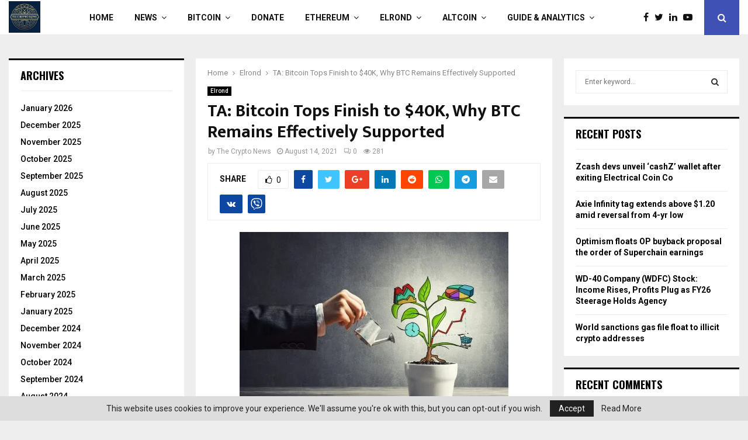

--- FILE ---
content_type: text/html; charset=UTF-8
request_url: https://thecryptonews.eu/ta-bitcoin-tops-finish-to-40k-why-btc-remains-effectively-supported/
body_size: 53874
content:
<!DOCTYPE html>
<html lang="en-US">
<head>
	<meta charset="UTF-8">
		<meta name="viewport" content="width=device-width, initial-scale=1">
		<link rel="profile" href="http://gmpg.org/xfn/11">
	<title>TA: Bitcoin Tops Finish to $40K, Why BTC Remains Effectively Supported &#8211; TheCryptoNews.eu</title>
<meta name='robots' content='max-image-preview:large' />
<link rel='dns-prefetch' href='//embedr.flickr.com' />
<link rel='dns-prefetch' href='//www.instagram.com' />
<link rel='dns-prefetch' href='//assets.pinterest.com' />
<link rel='dns-prefetch' href='//accounts.google.com' />
<link rel='dns-prefetch' href='//fonts.googleapis.com' />
<link rel='dns-prefetch' href='//maxcdn.bootstrapcdn.com' />
<link rel="alternate" type="application/rss+xml" title="TheCryptoNews.eu &raquo; Feed" href="https://thecryptonews.eu/feed/" />
<link rel="alternate" type="application/rss+xml" title="TheCryptoNews.eu &raquo; Comments Feed" href="https://thecryptonews.eu/comments/feed/" />
<link rel="alternate" type="application/rss+xml" title="TheCryptoNews.eu &raquo; TA: Bitcoin Tops Finish to $40K, Why BTC Remains Effectively Supported Comments Feed" href="https://thecryptonews.eu/ta-bitcoin-tops-finish-to-40k-why-btc-remains-effectively-supported/feed/" />
		<!-- This site uses the Google Analytics by ExactMetrics plugin v7.14.1 - Using Analytics tracking - https://www.exactmetrics.com/ -->
		<!-- Note: ExactMetrics is not currently configured on this site. The site owner needs to authenticate with Google Analytics in the ExactMetrics settings panel. -->
					<!-- No UA code set -->
				<!-- / Google Analytics by ExactMetrics -->
				<!-- This site uses the Google Analytics by MonsterInsights plugin v9.11.1 - Using Analytics tracking - https://www.monsterinsights.com/ -->
							<script src="//www.googletagmanager.com/gtag/js?id=G-JQJFYTR8NY"  data-cfasync="false" data-wpfc-render="false" type="text/javascript" async></script>
			<script data-cfasync="false" data-wpfc-render="false" type="text/javascript">
				var mi_version = '9.11.1';
				var mi_track_user = true;
				var mi_no_track_reason = '';
								var MonsterInsightsDefaultLocations = {"page_location":"https:\/\/thecryptonews.eu\/ta-bitcoin-tops-finish-to-40k-why-btc-remains-effectively-supported\/"};
								if ( typeof MonsterInsightsPrivacyGuardFilter === 'function' ) {
					var MonsterInsightsLocations = (typeof MonsterInsightsExcludeQuery === 'object') ? MonsterInsightsPrivacyGuardFilter( MonsterInsightsExcludeQuery ) : MonsterInsightsPrivacyGuardFilter( MonsterInsightsDefaultLocations );
				} else {
					var MonsterInsightsLocations = (typeof MonsterInsightsExcludeQuery === 'object') ? MonsterInsightsExcludeQuery : MonsterInsightsDefaultLocations;
				}

								var disableStrs = [
										'ga-disable-G-JQJFYTR8NY',
									];

				/* Function to detect opted out users */
				function __gtagTrackerIsOptedOut() {
					for (var index = 0; index < disableStrs.length; index++) {
						if (document.cookie.indexOf(disableStrs[index] + '=true') > -1) {
							return true;
						}
					}

					return false;
				}

				/* Disable tracking if the opt-out cookie exists. */
				if (__gtagTrackerIsOptedOut()) {
					for (var index = 0; index < disableStrs.length; index++) {
						window[disableStrs[index]] = true;
					}
				}

				/* Opt-out function */
				function __gtagTrackerOptout() {
					for (var index = 0; index < disableStrs.length; index++) {
						document.cookie = disableStrs[index] + '=true; expires=Thu, 31 Dec 2099 23:59:59 UTC; path=/';
						window[disableStrs[index]] = true;
					}
				}

				if ('undefined' === typeof gaOptout) {
					function gaOptout() {
						__gtagTrackerOptout();
					}
				}
								window.dataLayer = window.dataLayer || [];

				window.MonsterInsightsDualTracker = {
					helpers: {},
					trackers: {},
				};
				if (mi_track_user) {
					function __gtagDataLayer() {
						dataLayer.push(arguments);
					}

					function __gtagTracker(type, name, parameters) {
						if (!parameters) {
							parameters = {};
						}

						if (parameters.send_to) {
							__gtagDataLayer.apply(null, arguments);
							return;
						}

						if (type === 'event') {
														parameters.send_to = monsterinsights_frontend.v4_id;
							var hookName = name;
							if (typeof parameters['event_category'] !== 'undefined') {
								hookName = parameters['event_category'] + ':' + name;
							}

							if (typeof MonsterInsightsDualTracker.trackers[hookName] !== 'undefined') {
								MonsterInsightsDualTracker.trackers[hookName](parameters);
							} else {
								__gtagDataLayer('event', name, parameters);
							}
							
						} else {
							__gtagDataLayer.apply(null, arguments);
						}
					}

					__gtagTracker('js', new Date());
					__gtagTracker('set', {
						'developer_id.dZGIzZG': true,
											});
					if ( MonsterInsightsLocations.page_location ) {
						__gtagTracker('set', MonsterInsightsLocations);
					}
										__gtagTracker('config', 'G-JQJFYTR8NY', {"forceSSL":"true","link_attribution":"true"} );
										window.gtag = __gtagTracker;										(function () {
						/* https://developers.google.com/analytics/devguides/collection/analyticsjs/ */
						/* ga and __gaTracker compatibility shim. */
						var noopfn = function () {
							return null;
						};
						var newtracker = function () {
							return new Tracker();
						};
						var Tracker = function () {
							return null;
						};
						var p = Tracker.prototype;
						p.get = noopfn;
						p.set = noopfn;
						p.send = function () {
							var args = Array.prototype.slice.call(arguments);
							args.unshift('send');
							__gaTracker.apply(null, args);
						};
						var __gaTracker = function () {
							var len = arguments.length;
							if (len === 0) {
								return;
							}
							var f = arguments[len - 1];
							if (typeof f !== 'object' || f === null || typeof f.hitCallback !== 'function') {
								if ('send' === arguments[0]) {
									var hitConverted, hitObject = false, action;
									if ('event' === arguments[1]) {
										if ('undefined' !== typeof arguments[3]) {
											hitObject = {
												'eventAction': arguments[3],
												'eventCategory': arguments[2],
												'eventLabel': arguments[4],
												'value': arguments[5] ? arguments[5] : 1,
											}
										}
									}
									if ('pageview' === arguments[1]) {
										if ('undefined' !== typeof arguments[2]) {
											hitObject = {
												'eventAction': 'page_view',
												'page_path': arguments[2],
											}
										}
									}
									if (typeof arguments[2] === 'object') {
										hitObject = arguments[2];
									}
									if (typeof arguments[5] === 'object') {
										Object.assign(hitObject, arguments[5]);
									}
									if ('undefined' !== typeof arguments[1].hitType) {
										hitObject = arguments[1];
										if ('pageview' === hitObject.hitType) {
											hitObject.eventAction = 'page_view';
										}
									}
									if (hitObject) {
										action = 'timing' === arguments[1].hitType ? 'timing_complete' : hitObject.eventAction;
										hitConverted = mapArgs(hitObject);
										__gtagTracker('event', action, hitConverted);
									}
								}
								return;
							}

							function mapArgs(args) {
								var arg, hit = {};
								var gaMap = {
									'eventCategory': 'event_category',
									'eventAction': 'event_action',
									'eventLabel': 'event_label',
									'eventValue': 'event_value',
									'nonInteraction': 'non_interaction',
									'timingCategory': 'event_category',
									'timingVar': 'name',
									'timingValue': 'value',
									'timingLabel': 'event_label',
									'page': 'page_path',
									'location': 'page_location',
									'title': 'page_title',
									'referrer' : 'page_referrer',
								};
								for (arg in args) {
																		if (!(!args.hasOwnProperty(arg) || !gaMap.hasOwnProperty(arg))) {
										hit[gaMap[arg]] = args[arg];
									} else {
										hit[arg] = args[arg];
									}
								}
								return hit;
							}

							try {
								f.hitCallback();
							} catch (ex) {
							}
						};
						__gaTracker.create = newtracker;
						__gaTracker.getByName = newtracker;
						__gaTracker.getAll = function () {
							return [];
						};
						__gaTracker.remove = noopfn;
						__gaTracker.loaded = true;
						window['__gaTracker'] = __gaTracker;
					})();
									} else {
										console.log("");
					(function () {
						function __gtagTracker() {
							return null;
						}

						window['__gtagTracker'] = __gtagTracker;
						window['gtag'] = __gtagTracker;
					})();
									}
			</script>
							<!-- / Google Analytics by MonsterInsights -->
		<script type="text/javascript">
/* <![CDATA[ */
window._wpemojiSettings = {"baseUrl":"https:\/\/s.w.org\/images\/core\/emoji\/15.0.3\/72x72\/","ext":".png","svgUrl":"https:\/\/s.w.org\/images\/core\/emoji\/15.0.3\/svg\/","svgExt":".svg","source":{"concatemoji":"https:\/\/thecryptonews.eu\/wp-includes\/js\/wp-emoji-release.min.js?ver=6.7"}};
/*! This file is auto-generated */
!function(i,n){var o,s,e;function c(e){try{var t={supportTests:e,timestamp:(new Date).valueOf()};sessionStorage.setItem(o,JSON.stringify(t))}catch(e){}}function p(e,t,n){e.clearRect(0,0,e.canvas.width,e.canvas.height),e.fillText(t,0,0);var t=new Uint32Array(e.getImageData(0,0,e.canvas.width,e.canvas.height).data),r=(e.clearRect(0,0,e.canvas.width,e.canvas.height),e.fillText(n,0,0),new Uint32Array(e.getImageData(0,0,e.canvas.width,e.canvas.height).data));return t.every(function(e,t){return e===r[t]})}function u(e,t,n){switch(t){case"flag":return n(e,"\ud83c\udff3\ufe0f\u200d\u26a7\ufe0f","\ud83c\udff3\ufe0f\u200b\u26a7\ufe0f")?!1:!n(e,"\ud83c\uddfa\ud83c\uddf3","\ud83c\uddfa\u200b\ud83c\uddf3")&&!n(e,"\ud83c\udff4\udb40\udc67\udb40\udc62\udb40\udc65\udb40\udc6e\udb40\udc67\udb40\udc7f","\ud83c\udff4\u200b\udb40\udc67\u200b\udb40\udc62\u200b\udb40\udc65\u200b\udb40\udc6e\u200b\udb40\udc67\u200b\udb40\udc7f");case"emoji":return!n(e,"\ud83d\udc26\u200d\u2b1b","\ud83d\udc26\u200b\u2b1b")}return!1}function f(e,t,n){var r="undefined"!=typeof WorkerGlobalScope&&self instanceof WorkerGlobalScope?new OffscreenCanvas(300,150):i.createElement("canvas"),a=r.getContext("2d",{willReadFrequently:!0}),o=(a.textBaseline="top",a.font="600 32px Arial",{});return e.forEach(function(e){o[e]=t(a,e,n)}),o}function t(e){var t=i.createElement("script");t.src=e,t.defer=!0,i.head.appendChild(t)}"undefined"!=typeof Promise&&(o="wpEmojiSettingsSupports",s=["flag","emoji"],n.supports={everything:!0,everythingExceptFlag:!0},e=new Promise(function(e){i.addEventListener("DOMContentLoaded",e,{once:!0})}),new Promise(function(t){var n=function(){try{var e=JSON.parse(sessionStorage.getItem(o));if("object"==typeof e&&"number"==typeof e.timestamp&&(new Date).valueOf()<e.timestamp+604800&&"object"==typeof e.supportTests)return e.supportTests}catch(e){}return null}();if(!n){if("undefined"!=typeof Worker&&"undefined"!=typeof OffscreenCanvas&&"undefined"!=typeof URL&&URL.createObjectURL&&"undefined"!=typeof Blob)try{var e="postMessage("+f.toString()+"("+[JSON.stringify(s),u.toString(),p.toString()].join(",")+"));",r=new Blob([e],{type:"text/javascript"}),a=new Worker(URL.createObjectURL(r),{name:"wpTestEmojiSupports"});return void(a.onmessage=function(e){c(n=e.data),a.terminate(),t(n)})}catch(e){}c(n=f(s,u,p))}t(n)}).then(function(e){for(var t in e)n.supports[t]=e[t],n.supports.everything=n.supports.everything&&n.supports[t],"flag"!==t&&(n.supports.everythingExceptFlag=n.supports.everythingExceptFlag&&n.supports[t]);n.supports.everythingExceptFlag=n.supports.everythingExceptFlag&&!n.supports.flag,n.DOMReady=!1,n.readyCallback=function(){n.DOMReady=!0}}).then(function(){return e}).then(function(){var e;n.supports.everything||(n.readyCallback(),(e=n.source||{}).concatemoji?t(e.concatemoji):e.wpemoji&&e.twemoji&&(t(e.twemoji),t(e.wpemoji)))}))}((window,document),window._wpemojiSettings);
/* ]]> */
</script>

<link rel='stylesheet' id='sbi_styles-css' href='https://thecryptonews.eu/wp-content/plugins/instagram-feed/css/sbi-styles.min.css?ver=6.1.3' type='text/css' media='all' />
<style id='wp-emoji-styles-inline-css' type='text/css'>

	img.wp-smiley, img.emoji {
		display: inline !important;
		border: none !important;
		box-shadow: none !important;
		height: 1em !important;
		width: 1em !important;
		margin: 0 0.07em !important;
		vertical-align: -0.1em !important;
		background: none !important;
		padding: 0 !important;
	}
</style>
<link rel='stylesheet' id='wp-block-library-css' href='https://thecryptonews.eu/wp-includes/css/dist/block-library/style.min.css?ver=6.7' type='text/css' media='all' />
<style id='wp-block-library-theme-inline-css' type='text/css'>
.wp-block-audio :where(figcaption){color:#555;font-size:13px;text-align:center}.is-dark-theme .wp-block-audio :where(figcaption){color:#ffffffa6}.wp-block-audio{margin:0 0 1em}.wp-block-code{border:1px solid #ccc;border-radius:4px;font-family:Menlo,Consolas,monaco,monospace;padding:.8em 1em}.wp-block-embed :where(figcaption){color:#555;font-size:13px;text-align:center}.is-dark-theme .wp-block-embed :where(figcaption){color:#ffffffa6}.wp-block-embed{margin:0 0 1em}.blocks-gallery-caption{color:#555;font-size:13px;text-align:center}.is-dark-theme .blocks-gallery-caption{color:#ffffffa6}:root :where(.wp-block-image figcaption){color:#555;font-size:13px;text-align:center}.is-dark-theme :root :where(.wp-block-image figcaption){color:#ffffffa6}.wp-block-image{margin:0 0 1em}.wp-block-pullquote{border-bottom:4px solid;border-top:4px solid;color:currentColor;margin-bottom:1.75em}.wp-block-pullquote cite,.wp-block-pullquote footer,.wp-block-pullquote__citation{color:currentColor;font-size:.8125em;font-style:normal;text-transform:uppercase}.wp-block-quote{border-left:.25em solid;margin:0 0 1.75em;padding-left:1em}.wp-block-quote cite,.wp-block-quote footer{color:currentColor;font-size:.8125em;font-style:normal;position:relative}.wp-block-quote:where(.has-text-align-right){border-left:none;border-right:.25em solid;padding-left:0;padding-right:1em}.wp-block-quote:where(.has-text-align-center){border:none;padding-left:0}.wp-block-quote.is-large,.wp-block-quote.is-style-large,.wp-block-quote:where(.is-style-plain){border:none}.wp-block-search .wp-block-search__label{font-weight:700}.wp-block-search__button{border:1px solid #ccc;padding:.375em .625em}:where(.wp-block-group.has-background){padding:1.25em 2.375em}.wp-block-separator.has-css-opacity{opacity:.4}.wp-block-separator{border:none;border-bottom:2px solid;margin-left:auto;margin-right:auto}.wp-block-separator.has-alpha-channel-opacity{opacity:1}.wp-block-separator:not(.is-style-wide):not(.is-style-dots){width:100px}.wp-block-separator.has-background:not(.is-style-dots){border-bottom:none;height:1px}.wp-block-separator.has-background:not(.is-style-wide):not(.is-style-dots){height:2px}.wp-block-table{margin:0 0 1em}.wp-block-table td,.wp-block-table th{word-break:normal}.wp-block-table :where(figcaption){color:#555;font-size:13px;text-align:center}.is-dark-theme .wp-block-table :where(figcaption){color:#ffffffa6}.wp-block-video :where(figcaption){color:#555;font-size:13px;text-align:center}.is-dark-theme .wp-block-video :where(figcaption){color:#ffffffa6}.wp-block-video{margin:0 0 1em}:root :where(.wp-block-template-part.has-background){margin-bottom:0;margin-top:0;padding:1.25em 2.375em}
</style>
<style id='classic-theme-styles-inline-css' type='text/css'>
/*! This file is auto-generated */
.wp-block-button__link{color:#fff;background-color:#32373c;border-radius:9999px;box-shadow:none;text-decoration:none;padding:calc(.667em + 2px) calc(1.333em + 2px);font-size:1.125em}.wp-block-file__button{background:#32373c;color:#fff;text-decoration:none}
</style>
<style id='global-styles-inline-css' type='text/css'>
:root{--wp--preset--aspect-ratio--square: 1;--wp--preset--aspect-ratio--4-3: 4/3;--wp--preset--aspect-ratio--3-4: 3/4;--wp--preset--aspect-ratio--3-2: 3/2;--wp--preset--aspect-ratio--2-3: 2/3;--wp--preset--aspect-ratio--16-9: 16/9;--wp--preset--aspect-ratio--9-16: 9/16;--wp--preset--color--black: #000000;--wp--preset--color--cyan-bluish-gray: #abb8c3;--wp--preset--color--white: #ffffff;--wp--preset--color--pale-pink: #f78da7;--wp--preset--color--vivid-red: #cf2e2e;--wp--preset--color--luminous-vivid-orange: #ff6900;--wp--preset--color--luminous-vivid-amber: #fcb900;--wp--preset--color--light-green-cyan: #7bdcb5;--wp--preset--color--vivid-green-cyan: #00d084;--wp--preset--color--pale-cyan-blue: #8ed1fc;--wp--preset--color--vivid-cyan-blue: #0693e3;--wp--preset--color--vivid-purple: #9b51e0;--wp--preset--gradient--vivid-cyan-blue-to-vivid-purple: linear-gradient(135deg,rgba(6,147,227,1) 0%,rgb(155,81,224) 100%);--wp--preset--gradient--light-green-cyan-to-vivid-green-cyan: linear-gradient(135deg,rgb(122,220,180) 0%,rgb(0,208,130) 100%);--wp--preset--gradient--luminous-vivid-amber-to-luminous-vivid-orange: linear-gradient(135deg,rgba(252,185,0,1) 0%,rgba(255,105,0,1) 100%);--wp--preset--gradient--luminous-vivid-orange-to-vivid-red: linear-gradient(135deg,rgba(255,105,0,1) 0%,rgb(207,46,46) 100%);--wp--preset--gradient--very-light-gray-to-cyan-bluish-gray: linear-gradient(135deg,rgb(238,238,238) 0%,rgb(169,184,195) 100%);--wp--preset--gradient--cool-to-warm-spectrum: linear-gradient(135deg,rgb(74,234,220) 0%,rgb(151,120,209) 20%,rgb(207,42,186) 40%,rgb(238,44,130) 60%,rgb(251,105,98) 80%,rgb(254,248,76) 100%);--wp--preset--gradient--blush-light-purple: linear-gradient(135deg,rgb(255,206,236) 0%,rgb(152,150,240) 100%);--wp--preset--gradient--blush-bordeaux: linear-gradient(135deg,rgb(254,205,165) 0%,rgb(254,45,45) 50%,rgb(107,0,62) 100%);--wp--preset--gradient--luminous-dusk: linear-gradient(135deg,rgb(255,203,112) 0%,rgb(199,81,192) 50%,rgb(65,88,208) 100%);--wp--preset--gradient--pale-ocean: linear-gradient(135deg,rgb(255,245,203) 0%,rgb(182,227,212) 50%,rgb(51,167,181) 100%);--wp--preset--gradient--electric-grass: linear-gradient(135deg,rgb(202,248,128) 0%,rgb(113,206,126) 100%);--wp--preset--gradient--midnight: linear-gradient(135deg,rgb(2,3,129) 0%,rgb(40,116,252) 100%);--wp--preset--font-size--small: 14px;--wp--preset--font-size--medium: 20px;--wp--preset--font-size--large: 32px;--wp--preset--font-size--x-large: 42px;--wp--preset--font-size--normal: 16px;--wp--preset--font-size--huge: 42px;--wp--preset--spacing--20: 0.44rem;--wp--preset--spacing--30: 0.67rem;--wp--preset--spacing--40: 1rem;--wp--preset--spacing--50: 1.5rem;--wp--preset--spacing--60: 2.25rem;--wp--preset--spacing--70: 3.38rem;--wp--preset--spacing--80: 5.06rem;--wp--preset--shadow--natural: 6px 6px 9px rgba(0, 0, 0, 0.2);--wp--preset--shadow--deep: 12px 12px 50px rgba(0, 0, 0, 0.4);--wp--preset--shadow--sharp: 6px 6px 0px rgba(0, 0, 0, 0.2);--wp--preset--shadow--outlined: 6px 6px 0px -3px rgba(255, 255, 255, 1), 6px 6px rgba(0, 0, 0, 1);--wp--preset--shadow--crisp: 6px 6px 0px rgba(0, 0, 0, 1);}:where(.is-layout-flex){gap: 0.5em;}:where(.is-layout-grid){gap: 0.5em;}body .is-layout-flex{display: flex;}.is-layout-flex{flex-wrap: wrap;align-items: center;}.is-layout-flex > :is(*, div){margin: 0;}body .is-layout-grid{display: grid;}.is-layout-grid > :is(*, div){margin: 0;}:where(.wp-block-columns.is-layout-flex){gap: 2em;}:where(.wp-block-columns.is-layout-grid){gap: 2em;}:where(.wp-block-post-template.is-layout-flex){gap: 1.25em;}:where(.wp-block-post-template.is-layout-grid){gap: 1.25em;}.has-black-color{color: var(--wp--preset--color--black) !important;}.has-cyan-bluish-gray-color{color: var(--wp--preset--color--cyan-bluish-gray) !important;}.has-white-color{color: var(--wp--preset--color--white) !important;}.has-pale-pink-color{color: var(--wp--preset--color--pale-pink) !important;}.has-vivid-red-color{color: var(--wp--preset--color--vivid-red) !important;}.has-luminous-vivid-orange-color{color: var(--wp--preset--color--luminous-vivid-orange) !important;}.has-luminous-vivid-amber-color{color: var(--wp--preset--color--luminous-vivid-amber) !important;}.has-light-green-cyan-color{color: var(--wp--preset--color--light-green-cyan) !important;}.has-vivid-green-cyan-color{color: var(--wp--preset--color--vivid-green-cyan) !important;}.has-pale-cyan-blue-color{color: var(--wp--preset--color--pale-cyan-blue) !important;}.has-vivid-cyan-blue-color{color: var(--wp--preset--color--vivid-cyan-blue) !important;}.has-vivid-purple-color{color: var(--wp--preset--color--vivid-purple) !important;}.has-black-background-color{background-color: var(--wp--preset--color--black) !important;}.has-cyan-bluish-gray-background-color{background-color: var(--wp--preset--color--cyan-bluish-gray) !important;}.has-white-background-color{background-color: var(--wp--preset--color--white) !important;}.has-pale-pink-background-color{background-color: var(--wp--preset--color--pale-pink) !important;}.has-vivid-red-background-color{background-color: var(--wp--preset--color--vivid-red) !important;}.has-luminous-vivid-orange-background-color{background-color: var(--wp--preset--color--luminous-vivid-orange) !important;}.has-luminous-vivid-amber-background-color{background-color: var(--wp--preset--color--luminous-vivid-amber) !important;}.has-light-green-cyan-background-color{background-color: var(--wp--preset--color--light-green-cyan) !important;}.has-vivid-green-cyan-background-color{background-color: var(--wp--preset--color--vivid-green-cyan) !important;}.has-pale-cyan-blue-background-color{background-color: var(--wp--preset--color--pale-cyan-blue) !important;}.has-vivid-cyan-blue-background-color{background-color: var(--wp--preset--color--vivid-cyan-blue) !important;}.has-vivid-purple-background-color{background-color: var(--wp--preset--color--vivid-purple) !important;}.has-black-border-color{border-color: var(--wp--preset--color--black) !important;}.has-cyan-bluish-gray-border-color{border-color: var(--wp--preset--color--cyan-bluish-gray) !important;}.has-white-border-color{border-color: var(--wp--preset--color--white) !important;}.has-pale-pink-border-color{border-color: var(--wp--preset--color--pale-pink) !important;}.has-vivid-red-border-color{border-color: var(--wp--preset--color--vivid-red) !important;}.has-luminous-vivid-orange-border-color{border-color: var(--wp--preset--color--luminous-vivid-orange) !important;}.has-luminous-vivid-amber-border-color{border-color: var(--wp--preset--color--luminous-vivid-amber) !important;}.has-light-green-cyan-border-color{border-color: var(--wp--preset--color--light-green-cyan) !important;}.has-vivid-green-cyan-border-color{border-color: var(--wp--preset--color--vivid-green-cyan) !important;}.has-pale-cyan-blue-border-color{border-color: var(--wp--preset--color--pale-cyan-blue) !important;}.has-vivid-cyan-blue-border-color{border-color: var(--wp--preset--color--vivid-cyan-blue) !important;}.has-vivid-purple-border-color{border-color: var(--wp--preset--color--vivid-purple) !important;}.has-vivid-cyan-blue-to-vivid-purple-gradient-background{background: var(--wp--preset--gradient--vivid-cyan-blue-to-vivid-purple) !important;}.has-light-green-cyan-to-vivid-green-cyan-gradient-background{background: var(--wp--preset--gradient--light-green-cyan-to-vivid-green-cyan) !important;}.has-luminous-vivid-amber-to-luminous-vivid-orange-gradient-background{background: var(--wp--preset--gradient--luminous-vivid-amber-to-luminous-vivid-orange) !important;}.has-luminous-vivid-orange-to-vivid-red-gradient-background{background: var(--wp--preset--gradient--luminous-vivid-orange-to-vivid-red) !important;}.has-very-light-gray-to-cyan-bluish-gray-gradient-background{background: var(--wp--preset--gradient--very-light-gray-to-cyan-bluish-gray) !important;}.has-cool-to-warm-spectrum-gradient-background{background: var(--wp--preset--gradient--cool-to-warm-spectrum) !important;}.has-blush-light-purple-gradient-background{background: var(--wp--preset--gradient--blush-light-purple) !important;}.has-blush-bordeaux-gradient-background{background: var(--wp--preset--gradient--blush-bordeaux) !important;}.has-luminous-dusk-gradient-background{background: var(--wp--preset--gradient--luminous-dusk) !important;}.has-pale-ocean-gradient-background{background: var(--wp--preset--gradient--pale-ocean) !important;}.has-electric-grass-gradient-background{background: var(--wp--preset--gradient--electric-grass) !important;}.has-midnight-gradient-background{background: var(--wp--preset--gradient--midnight) !important;}.has-small-font-size{font-size: var(--wp--preset--font-size--small) !important;}.has-medium-font-size{font-size: var(--wp--preset--font-size--medium) !important;}.has-large-font-size{font-size: var(--wp--preset--font-size--large) !important;}.has-x-large-font-size{font-size: var(--wp--preset--font-size--x-large) !important;}
:where(.wp-block-post-template.is-layout-flex){gap: 1.25em;}:where(.wp-block-post-template.is-layout-grid){gap: 1.25em;}
:where(.wp-block-columns.is-layout-flex){gap: 2em;}:where(.wp-block-columns.is-layout-grid){gap: 2em;}
:root :where(.wp-block-pullquote){font-size: 1.5em;line-height: 1.6;}
</style>
<link rel='stylesheet' id='businessomatic-thumbnail-css-css' href='https://thecryptonews.eu/wp-content/plugins/businessomatic-google-my-business-post-generator/styles/businessomatic-thumbnail.css?ver=6.7' type='text/css' media='all' />
<link rel='stylesheet' id='contact-form-7-css' href='https://thecryptonews.eu/wp-content/plugins/contact-form-7/includes/css/styles.css?ver=6.1.4' type='text/css' media='all' />
<link rel='stylesheet' id='crawlomatic-thumbnail-css-css' href='https://thecryptonews.eu/wp-content/plugins/crawlomatic-multipage-scraper-post-generator/styles/crawlomatic-thumbnail.css?ver=6.7' type='text/css' media='all' />
<link rel='stylesheet' id='ctf_styles-css' href='https://thecryptonews.eu/wp-content/plugins/custom-twitter-feeds/css/ctf-styles.min.css?ver=2.0.6' type='text/css' media='all' />
<link rel='stylesheet' id='coderevolution-front-css-css' href='https://thecryptonews.eu/wp-content/plugins/flickomatic-flickr-post-generator/styles/coderevolution-front.css?ver=6.7' type='text/css' media='all' />
<style id='coderevolution-front-css-inline-css' type='text/css'>
.youtubomatic_wh{width:580px;height:380px;}
</style>
<link rel='stylesheet' id='pencisc-css' href='https://thecryptonews.eu/wp-content/plugins/penci-framework/assets/css/single-shortcode.css?ver=6.7' type='text/css' media='all' />
<link rel='stylesheet' id='penci-oswald-css' href='//fonts.googleapis.com/css?family=Oswald%3A400&#038;ver=6.7' type='text/css' media='all' />
<link rel='stylesheet' id='redditomatic-thumbnail-css-css' href='https://thecryptonews.eu/wp-content/plugins/redditomatic-reddit-post-generator/styles/redditomatic-thumbnail.css?ver=6.7' type='text/css' media='all' />
<link rel='stylesheet' id='rs-plugin-settings-css' href='https://thecryptonews.eu/wp-content/plugins/revslider/public/assets/css/rs6.css?ver=6.3.9' type='text/css' media='all' />
<style id='rs-plugin-settings-inline-css' type='text/css'>
#rs-demo-id {}
</style>
<link rel='stylesheet' id='echo-thumbnail-css-css' href='https://thecryptonews.eu/wp-content/plugins/rss-feed-post-generator-echo/styles/echo-thumbnail.css?ver=6.7' type='text/css' media='all' />
<link rel='stylesheet' id='twitomatic-global-css-css' href='https://thecryptonews.eu/wp-content/plugins/twitomatic-twitter-post-generator/styles/twitomatic-thumbnail.css?ver=1.0.0' type='text/css' media='all' />
<link rel='stylesheet' id='youtubomatic-thumbnail-css-css' href='https://thecryptonews.eu/wp-content/plugins/youtubomatic-youtube-post-generator/styles/youtubomatic-thumbnail.css?ver=6.7' type='text/css' media='all' />
<link rel='stylesheet' id='woo-slg-public-style-css' href='https://thecryptonews.eu/wp-content/plugins/woo-social-login/includes/css/style-public.css?ver=2.4.0' type='text/css' media='all' />
<link rel='stylesheet' id='penci-font-awesome-css' href='https://thecryptonews.eu/wp-content/themes/pennews/css/font-awesome.min.css?ver=4.5.2' type='text/css' media='all' />
<link rel='stylesheet' id='penci-fonts-css' href='//fonts.googleapis.com/css?family=Roboto%3A300%2C300italic%2C400%2C400italic%2C500%2C500italic%2C700%2C700italic%2C800%2C800italic%7CMukta+Vaani%3A300%2C300italic%2C400%2C400italic%2C500%2C500italic%2C700%2C700italic%2C800%2C800italic%7COswald%3A300%2C300italic%2C400%2C400italic%2C500%2C500italic%2C700%2C700italic%2C800%2C800italic%7CTeko%3A300%2C300italic%2C400%2C400italic%2C500%2C500italic%2C700%2C700italic%2C800%2C800italic%3A300%2C300italic%2C400%2C400italic%2C500%2C500italic%2C700%2C700italic%2C800%2C800italic%26subset%3Dcyrillic%2Ccyrillic-ext%2Cgreek%2Cgreek-ext%2Clatin-ext' type='text/css' media='all' />
<link rel='stylesheet' id='penci-font-notosansrunic-css' href='//fonts.googleapis.com/earlyaccess/notosansrunic.css?ver=6.6.0' type='text/css' media='all' />
<link rel='stylesheet' id='penci-portfolio-css' href='https://thecryptonews.eu/wp-content/themes/pennews/css/portfolio.css?ver=6.6.0' type='text/css' media='all' />
<link rel='stylesheet' id='penci-recipe-css' href='https://thecryptonews.eu/wp-content/themes/pennews/css/recipe.css?ver=6.6.0' type='text/css' media='all' />
<link rel='stylesheet' id='penci-review-css' href='https://thecryptonews.eu/wp-content/themes/pennews/css/review.css?ver=6.6.0' type='text/css' media='all' />
<link rel='stylesheet' id='penci-style-css' href='https://thecryptonews.eu/wp-content/themes/pennews/style.css?ver=6.6.0' type='text/css' media='all' />
<style id='penci-style-inline-css' type='text/css'>
.penci-block-vc.style-title-13:not(.footer-widget).style-title-center .penci-block-heading {border-right: 10px solid transparent; border-left: 10px solid transparent; }.site-branding h1, .site-branding h2 {margin: 0;}.penci-schema-markup { display: none !important; }.penci-entry-media .twitter-video { max-width: none !important; margin: 0 !important; }.penci-entry-media .fb-video { margin-bottom: 0; }.penci-entry-media .post-format-meta > iframe { vertical-align: top; }.penci-single-style-6 .penci-entry-media-top.penci-video-format-dailymotion:after, .penci-single-style-6 .penci-entry-media-top.penci-video-format-facebook:after, .penci-single-style-6 .penci-entry-media-top.penci-video-format-vimeo:after, .penci-single-style-6 .penci-entry-media-top.penci-video-format-twitter:after, .penci-single-style-7 .penci-entry-media-top.penci-video-format-dailymotion:after, .penci-single-style-7 .penci-entry-media-top.penci-video-format-facebook:after, .penci-single-style-7 .penci-entry-media-top.penci-video-format-vimeo:after, .penci-single-style-7 .penci-entry-media-top.penci-video-format-twitter:after { content: none; } .penci-single-style-5 .penci-entry-media.penci-video-format-dailymotion:after, .penci-single-style-5 .penci-entry-media.penci-video-format-facebook:after, .penci-single-style-5 .penci-entry-media.penci-video-format-vimeo:after, .penci-single-style-5 .penci-entry-media.penci-video-format-twitter:after { content: none; }@media screen and (max-width: 960px) { .penci-insta-thumb ul.thumbnails.penci_col_5 li, .penci-insta-thumb ul.thumbnails.penci_col_6 li { width: 33.33% !important; } .penci-insta-thumb ul.thumbnails.penci_col_7 li, .penci-insta-thumb ul.thumbnails.penci_col_8 li, .penci-insta-thumb ul.thumbnails.penci_col_9 li, .penci-insta-thumb ul.thumbnails.penci_col_10 li { width: 25% !important; } }.site-header.header--s12 .penci-menu-toggle-wapper,.site-header.header--s12 .header__social-search { flex: 1; }.site-header.header--s5 .site-branding {  padding-right: 0;margin-right: 40px; }.penci-block_37 .penci_post-meta { padding-top: 8px; }.penci-block_37 .penci-post-excerpt + .penci_post-meta { padding-top: 0; }.penci-hide-text-votes { display: none; }.penci-usewr-review {  border-top: 1px solid #ececec; }.penci-review-score {top: 5px; position: relative; }.penci-social-counter.penci-social-counter--style-3 .penci-social__empty a, .penci-social-counter.penci-social-counter--style-4 .penci-social__empty a, .penci-social-counter.penci-social-counter--style-5 .penci-social__empty a, .penci-social-counter.penci-social-counter--style-6 .penci-social__empty a { display: flex; justify-content: center; align-items: center; }.penci-block-error { padding: 0 20px 20px; }@media screen and (min-width: 1240px){ .penci_dis_padding_bw .penci-content-main.penci-col-4:nth-child(3n+2) { padding-right: 15px; padding-left: 15px; }}.bos_searchbox_widget_class.penci-vc-column-1 #flexi_searchbox #b_searchboxInc .b_submitButton_wrapper{ padding-top: 10px; padding-bottom: 10px; }.mfp-image-holder .mfp-close, .mfp-iframe-holder .mfp-close { background: transparent; border-color: transparent; }.penci-portfolio-wrap{ margin-left: 0px; margin-right: 0px; }.penci-portfolio-wrap .portfolio-item{ padding-left: 0px; padding-right: 0px; margin-bottom:0px; }#main .widget .tagcloud a{ }#main .widget .tagcloud a:hover{}
</style>
<link rel='stylesheet' id='cff-css' href='https://thecryptonews.eu/wp-content/plugins/custom-facebook-feed/assets/css/cff-style.min.css?ver=4.1.8' type='text/css' media='all' />
<link rel='stylesheet' id='sb-font-awesome-css' href='https://maxcdn.bootstrapcdn.com/font-awesome/4.7.0/css/font-awesome.min.css?ver=6.7' type='text/css' media='all' />
<script type="text/javascript" src="https://thecryptonews.eu/wp-content/plugins/google-analytics-for-wordpress/assets/js/frontend-gtag.min.js?ver=9.11.1" id="monsterinsights-frontend-script-js" async="async" data-wp-strategy="async"></script>
<script data-cfasync="false" data-wpfc-render="false" type="text/javascript" id='monsterinsights-frontend-script-js-extra'>/* <![CDATA[ */
var monsterinsights_frontend = {"js_events_tracking":"true","download_extensions":"doc,pdf,ppt,zip,xls,docx,pptx,xlsx","inbound_paths":"[{\"path\":\"\\\/go\\\/\",\"label\":\"affiliate\"},{\"path\":\"\\\/recommend\\\/\",\"label\":\"affiliate\"}]","home_url":"https:\/\/thecryptonews.eu","hash_tracking":"false","v4_id":"G-JQJFYTR8NY"};/* ]]> */
</script>
<script type="text/javascript" id="fbomatic-custom-js-footer-js-after">
/* <![CDATA[ */
(function(d, s, id) {
              var js, fjs = d.getElementsByTagName(s)[0];
              if (d.getElementById(id)) return;
              js = d.createElement(s); js.id = id;
              js.src = "//connect.facebook.net/en_US/sdk.js#xfbml=1&version=v13.0";
              fjs.parentNode.insertBefore(js, fjs);
            }(document, "script", "facebook-jssdk"));
/* ]]> */
</script>
<script src='https://embedr.flickr.com/assets/client-code.js?ver=6.7' async></script><script src='https://www.instagram.com/embed.js?ver=6.7' defer async></script><script type="text/javascript" src="https://thecryptonews.eu/wp-includes/js/jquery/jquery.min.js?ver=3.7.1" id="jquery-core-js"></script>
<script type="text/javascript" src="https://thecryptonews.eu/wp-includes/js/jquery/jquery-migrate.min.js?ver=3.4.1" id="jquery-migrate-js"></script>
<script type="text/javascript" src="https://thecryptonews.eu/wp-content/plugins/revslider/public/assets/js/rbtools.min.js?ver=6.3.9" id="tp-tools-js"></script>
<script type="text/javascript" src="https://thecryptonews.eu/wp-content/plugins/revslider/public/assets/js/rs6.min.js?ver=6.3.9" id="revmin-js"></script>
<script type="text/javascript" id="twitomatic-custom-js-footer-js-after">
/* <![CDATA[ */
window.twttr = (function(d, s, id) {
              var js, fjs = d.getElementsByTagName(s)[0],
                t = window.twttr || {};
              if (d.getElementById(id)) return t;
              js = d.createElement(s);
              js.id = id;
              js.src = "https://platform.twitter.com/widgets.js";
              fjs.parentNode.insertBefore(js, fjs);
              t._e = [];
              t.ready = function(f) {
                t._e.push(f);
              };
              return t;
            }(document, "script", "twitter-wjs"));
/* ]]> */
</script>
<script type="text/javascript" src="https://thecryptonews.eu/wp-content/plugins/woo-social-login/includes/js/sdk/google/api_client.js?ver=2.4.0" id="woo-slg-google-api-client-js"></script>
<link rel="EditURI" type="application/rsd+xml" title="RSD" href="https://thecryptonews.eu/xmlrpc.php?rsd" />
<meta name="generator" content="WordPress 6.7" />
<link rel="canonical" href="https://thecryptonews.eu/ta-bitcoin-tops-finish-to-40k-why-btc-remains-effectively-supported/" />
<link rel='shortlink' href='https://thecryptonews.eu/?p=6353' />
<link rel="alternate" title="oEmbed (JSON)" type="application/json+oembed" href="https://thecryptonews.eu/wp-json/oembed/1.0/embed?url=https%3A%2F%2Fthecryptonews.eu%2Fta-bitcoin-tops-finish-to-40k-why-btc-remains-effectively-supported%2F" />
<link rel="alternate" title="oEmbed (XML)" type="text/xml+oembed" href="https://thecryptonews.eu/wp-json/oembed/1.0/embed?url=https%3A%2F%2Fthecryptonews.eu%2Fta-bitcoin-tops-finish-to-40k-why-btc-remains-effectively-supported%2F&#038;format=xml" />
            <meta property="og:title" content="TA: Bitcoin Tops Finish to $40K, Why BTC Remains Effectively Supported" />
        <meta property="og:site_name" content="TheCryptoNews.eu" />
        <meta property="og:url" content="https://thecryptonews.eu/ta-bitcoin-tops-finish-to-40k-why-btc-remains-effectively-supported/" />
        <meta property="og:description" content="Latest Cryptocurrency News today" />
        <meta property="og:locale" content="en_US" />
        <meta property="og:type" content="website"/>
        <meta property="og:updated_time" content="August 15, 2021" />
        <meta property="og:image" content="https://www.newsbtc.com/wp-content/uploads/2021/03/shutterstock_555674926-460x313.jpg"/>  
<script>
var portfolioDataJs = portfolioDataJs || [];
var penciBlocksArray=[];
var PENCILOCALCACHE = {};
		(function () {
				"use strict";
		
				PENCILOCALCACHE = {
					data: {},
					remove: function ( ajaxFilterItem ) {
						delete PENCILOCALCACHE.data[ajaxFilterItem];
					},
					exist: function ( ajaxFilterItem ) {
						return PENCILOCALCACHE.data.hasOwnProperty( ajaxFilterItem ) && PENCILOCALCACHE.data[ajaxFilterItem] !== null;
					},
					get: function ( ajaxFilterItem ) {
						return PENCILOCALCACHE.data[ajaxFilterItem];
					},
					set: function ( ajaxFilterItem, cachedData ) {
						PENCILOCALCACHE.remove( ajaxFilterItem );
						PENCILOCALCACHE.data[ajaxFilterItem] = cachedData;
					}
				};
			}
		)();function penciBlock() {
		    this.atts_json = '';
		    this.content = '';
		}</script>
		<style type="text/css">
																										</style>
				<style type="text/css">
																																													
					</style>
		 
<meta name="twitter:image" content="https://thecryptonews.eu/wp-content/uploads/2021/08/6353-ta-bitcoin-tops-finish-to-40k-why-btc-remains-effectively-supported.jpg"/>
<link rel="pingback" href="https://thecryptonews.eu/xmlrpc.php"><script type="application/ld+json">{
    "@context": "http:\/\/schema.org\/",
    "@type": "organization",
    "@id": "#organization",
    "logo": {
        "@type": "ImageObject",
        "url": "https:\/\/thecryptonews.eu\/wp-content\/uploads\/2021\/03\/cropped-tcn-150x150-1.png"
    },
    "url": "https:\/\/thecryptonews.eu\/",
    "name": "TheCryptoNews.eu",
    "description": "Latest Cryptocurrency News today"
}</script><script type="application/ld+json">{
    "@context": "http:\/\/schema.org\/",
    "@type": "WebSite",
    "name": "TheCryptoNews.eu",
    "alternateName": "Latest Cryptocurrency News today",
    "url": "https:\/\/thecryptonews.eu\/"
}</script><script type="application/ld+json">{
    "@context": "http:\/\/schema.org\/",
    "@type": "WPSideBar",
    "name": "Sidebar Right",
    "alternateName": "Add widgets here to display them on blog and single",
    "url": "https:\/\/thecryptonews.eu\/ta-bitcoin-tops-finish-to-40k-why-btc-remains-effectively-supported"
}</script><script type="application/ld+json">{
    "@context": "http:\/\/schema.org\/",
    "@type": "WPSideBar",
    "name": "Sidebar Left",
    "alternateName": "Add widgets here to display them on page",
    "url": "https:\/\/thecryptonews.eu\/ta-bitcoin-tops-finish-to-40k-why-btc-remains-effectively-supported"
}</script><script type="application/ld+json">{
    "@context": "http:\/\/schema.org\/",
    "@type": "WPSideBar",
    "name": "Footer Column #1",
    "alternateName": "Add widgets here to display them in the first column of the footer",
    "url": "https:\/\/thecryptonews.eu\/ta-bitcoin-tops-finish-to-40k-why-btc-remains-effectively-supported"
}</script><script type="application/ld+json">{
    "@context": "http:\/\/schema.org\/",
    "@type": "WPSideBar",
    "name": "Footer Column #2",
    "alternateName": "Add widgets here to display them in the second column of the footer",
    "url": "https:\/\/thecryptonews.eu\/ta-bitcoin-tops-finish-to-40k-why-btc-remains-effectively-supported"
}</script><script type="application/ld+json">{
    "@context": "http:\/\/schema.org\/",
    "@type": "WPSideBar",
    "name": "Footer Column #3",
    "alternateName": "Add widgets here to display them in the third column of the footer",
    "url": "https:\/\/thecryptonews.eu\/ta-bitcoin-tops-finish-to-40k-why-btc-remains-effectively-supported"
}</script><script type="application/ld+json">{
    "@context": "http:\/\/schema.org\/",
    "@type": "WPSideBar",
    "name": "Footer Column #4",
    "alternateName": "Add widgets here to display them in the fourth column of the footer",
    "url": "https:\/\/thecryptonews.eu\/ta-bitcoin-tops-finish-to-40k-why-btc-remains-effectively-supported"
}</script><script type="application/ld+json">{
    "@context": "http:\/\/schema.org\/",
    "@type": "WPSideBar",
    "name": "Portfolio Sidebar Left",
    "alternateName": "This sidebar for Portfolio Detail, if this sidebar is empty, will display Main Sidebar",
    "url": "https:\/\/thecryptonews.eu\/ta-bitcoin-tops-finish-to-40k-why-btc-remains-effectively-supported"
}</script><script type="application/ld+json">{
    "@context": "http:\/\/schema.org\/",
    "@type": "BlogPosting",
    "headline": "TA: Bitcoin Tops Finish to $40K, Why BTC Remains Effectively Supported",
    "description": "Bitcoin price surged and it even spiked above the $40,000 resistance against the US Dollar. BTC is correcting gains, but it is likely to remain stable near $36,000. Bitcoin started a strong increase above the $36,000 and $38,000 resistance levels. The price is now trading well above $36,000 and the 100 hourly simple moving average.&hellip;",
    "datePublished": "2021-08-14",
    "datemodified": "2021-08-15",
    "mainEntityOfPage": "https:\/\/thecryptonews.eu\/ta-bitcoin-tops-finish-to-40k-why-btc-remains-effectively-supported\/",
    "image": {
        "@type": "ImageObject",
        "url": "https:\/\/thecryptonews.eu\/wp-content\/uploads\/2021\/08\/6353-ta-bitcoin-tops-finish-to-40k-why-btc-remains-effectively-supported.jpg",
        "width": 460,
        "height": 313
    },
    "publisher": {
        "@type": "Organization",
        "name": "TheCryptoNews.eu",
        "logo": {
            "@type": "ImageObject",
            "url": "https:\/\/thecryptonews.eu\/wp-content\/uploads\/2021\/03\/cropped-tcn-150x150-1.png"
        }
    },
    "author": {
        "@type": "Person",
        "@id": "#person-TheCryptoNews",
        "name": "The Crypto News"
    }
}</script><meta property="fb:app_id" content="348280475330978"><style type="text/css">.recentcomments a{display:inline !important;padding:0 !important;margin:0 !important;}</style><meta name="generator" content="Powered by WPBakery Page Builder - drag and drop page builder for WordPress."/>
<meta name="generator" content="Powered by Slider Revolution 6.3.9 - responsive, Mobile-Friendly Slider Plugin for WordPress with comfortable drag and drop interface." />
<link rel="icon" href="https://thecryptonews.eu/wp-content/uploads/2021/04/cropped-tcn-1080x1080-1-e1617876312413-32x32.png" sizes="32x32" />
<link rel="icon" href="https://thecryptonews.eu/wp-content/uploads/2021/04/cropped-tcn-1080x1080-1-e1617876312413-192x192.png" sizes="192x192" />
<link rel="apple-touch-icon" href="https://thecryptonews.eu/wp-content/uploads/2021/04/cropped-tcn-1080x1080-1-e1617876312413-180x180.png" />
<meta name="msapplication-TileImage" content="https://thecryptonews.eu/wp-content/uploads/2021/04/cropped-tcn-1080x1080-1-e1617876312413-270x270.png" />
<script type="text/javascript">function setREVStartSize(e){
			//window.requestAnimationFrame(function() {				 
				window.RSIW = window.RSIW===undefined ? window.innerWidth : window.RSIW;	
				window.RSIH = window.RSIH===undefined ? window.innerHeight : window.RSIH;	
				try {								
					var pw = document.getElementById(e.c).parentNode.offsetWidth,
						newh;
					pw = pw===0 || isNaN(pw) ? window.RSIW : pw;
					e.tabw = e.tabw===undefined ? 0 : parseInt(e.tabw);
					e.thumbw = e.thumbw===undefined ? 0 : parseInt(e.thumbw);
					e.tabh = e.tabh===undefined ? 0 : parseInt(e.tabh);
					e.thumbh = e.thumbh===undefined ? 0 : parseInt(e.thumbh);
					e.tabhide = e.tabhide===undefined ? 0 : parseInt(e.tabhide);
					e.thumbhide = e.thumbhide===undefined ? 0 : parseInt(e.thumbhide);
					e.mh = e.mh===undefined || e.mh=="" || e.mh==="auto" ? 0 : parseInt(e.mh,0);		
					if(e.layout==="fullscreen" || e.l==="fullscreen") 						
						newh = Math.max(e.mh,window.RSIH);					
					else{					
						e.gw = Array.isArray(e.gw) ? e.gw : [e.gw];
						for (var i in e.rl) if (e.gw[i]===undefined || e.gw[i]===0) e.gw[i] = e.gw[i-1];					
						e.gh = e.el===undefined || e.el==="" || (Array.isArray(e.el) && e.el.length==0)? e.gh : e.el;
						e.gh = Array.isArray(e.gh) ? e.gh : [e.gh];
						for (var i in e.rl) if (e.gh[i]===undefined || e.gh[i]===0) e.gh[i] = e.gh[i-1];
											
						var nl = new Array(e.rl.length),
							ix = 0,						
							sl;					
						e.tabw = e.tabhide>=pw ? 0 : e.tabw;
						e.thumbw = e.thumbhide>=pw ? 0 : e.thumbw;
						e.tabh = e.tabhide>=pw ? 0 : e.tabh;
						e.thumbh = e.thumbhide>=pw ? 0 : e.thumbh;					
						for (var i in e.rl) nl[i] = e.rl[i]<window.RSIW ? 0 : e.rl[i];
						sl = nl[0];									
						for (var i in nl) if (sl>nl[i] && nl[i]>0) { sl = nl[i]; ix=i;}															
						var m = pw>(e.gw[ix]+e.tabw+e.thumbw) ? 1 : (pw-(e.tabw+e.thumbw)) / (e.gw[ix]);					
						newh =  (e.gh[ix] * m) + (e.tabh + e.thumbh);
					}				
					if(window.rs_init_css===undefined) window.rs_init_css = document.head.appendChild(document.createElement("style"));					
					document.getElementById(e.c).height = newh+"px";
					window.rs_init_css.innerHTML += "#"+e.c+"_wrapper { height: "+newh+"px }";				
				} catch(e){
					console.log("Failure at Presize of Slider:" + e)
				}					   
			//});
		  };</script>
<noscript><style> .wpb_animate_when_almost_visible { opacity: 1; }</style></noscript>	<style>
		a.custom-button.pencisc-button {
			background: transparent;
			color: #D3347B;
			border: 2px solid #D3347B;
			line-height: 36px;
			padding: 0 20px;
			font-size: 14px;
			font-weight: bold;
		}
		a.custom-button.pencisc-button:hover {
			background: #D3347B;
			color: #fff;
			border: 2px solid #D3347B;
		}
		a.custom-button.pencisc-button.pencisc-small {
			line-height: 28px;
			font-size: 12px;
		}
		a.custom-button.pencisc-button.pencisc-large {
			line-height: 46px;
			font-size: 18px;
		}
	</style>
</head>

<body class="post-template-default single single-post postid-6353 single-format-standard wp-custom-logo group-blog header-sticky penci_enable_ajaxsearch penci_sticky_content_sidebar two-sidebar penci-single-style-1 wpb-js-composer js-comp-ver-6.6.0 vc_responsive">

<div id="page" class="site">
	<div class="site-header-wrapper"><header id="masthead" class="site-header header--s1" data-height="80" itemscope="itemscope" itemtype="http://schema.org/WPHeader">
	<div class="penci-container-full header-content__container">
	
<div class="site-branding">
	
		<h2><a href="https://thecryptonews.eu/" class="custom-logo-link" rel="home"><img width="150" height="150" src="https://thecryptonews.eu/wp-content/uploads/2021/03/cropped-tcn-150x150-1.png" class="custom-logo" alt="TheCryptoNews.eu" decoding="async" srcset="https://thecryptonews.eu/wp-content/uploads/2021/03/cropped-tcn-150x150-1.png 150w, https://thecryptonews.eu/wp-content/uploads/2021/03/cropped-tcn-150x150-1-146x146.png 146w" sizes="(max-width: 150px) 100vw, 150px" /></a></h2>
						<span class="site-description">The Best Cryptocurrency To Invest today</span>
	</div><!-- .site-branding -->
	<nav id="site-navigation" class="main-navigation pencimn-slide_down" itemscope itemtype="http://schema.org/SiteNavigationElement">
	<ul id="menu-main-menu" class="menu"><li id="menu-item-5" class="menu-item menu-item-type-post_type menu-item-object-page menu-item-home menu-item-5"><a href="https://thecryptonews.eu/" itemprop="url">Home</a></li>
<li id="menu-item-14" class="menu-item menu-item-type-taxonomy menu-item-object-category menu-item-has-children penci-mega-menu penci-megamenu-container menu-item-14"><a href="#" itemprop="url">News</a>
<ul class="sub-menu">
	<li id="menu-item-0" class="menu-item-0"><div class="penci-megamenu">					<div class="penci-mega-child-categories col-mn-5 mega-row-1 penci-child_cat-style-1">
							<a class="mega-cat-child  cat-active mega-cat-child-loaded" data-id="penci-mega-6" href="https://thecryptonews.eu/category/bitcoin/"><span>Bitcoin</span></a>												<a class="mega-cat-child " data-id="penci-mega-8" href="https://thecryptonews.eu/category/ethereum/"><span>Ethereum</span></a>								<a class="mega-cat-child " data-id="penci-mega-7" href="https://thecryptonews.eu/category/elrond/"><span>Elrond</span></a>								<a class="mega-cat-child " data-id="penci-mega-5" href="https://thecryptonews.eu/category/altcoin/"><span>Altcoin</span></a>						</div>
			<div class="penci-content-megamenu penci-content-megamenu-style-1">
		<div class="penci-mega-latest-posts col-mn-5 mega-row-1 penci-post-border-bottom">
											<div class="penci-mega-row penci-mega-6 row-active" data-current="1" data-blockUid="penci_megamenu__72912" >
					<div id="penci_megamenu__72912block_content" class="penci-block_content penci-mega-row_content">
						<div class="penci-mega-post penci-mega-post-1 penci-imgtype-landscape"><div class="penci-mega-thumbnail"><a class="mega-cat-name" href="https://thecryptonews.eu/category/bitcoin/">Bitcoin</a><a class="penci-image-holder  penci-lazy"  data-src="https://thecryptonews.eu/wp-content/uploads/2022/09/21620-bitcoin-bloodbath-three-arrows-capital-officially-files-for-chapter-280x186.jpg" data-delay="" href="https://thecryptonews.eu/bitcoin-bloodbath-three-arrows-capital-officially-files-for-chapter/" title="Bitcoin Bloodbath: Three Arrows Capital Officially Files for Chapter"></a></div><div class="penci-mega-meta "><h3 class="post-mega-title entry-title"> <a href="https://thecryptonews.eu/bitcoin-bloodbath-three-arrows-capital-officially-files-for-chapter/">Bitcoin Bloodbath: Three Arrows Capital Officially Files for&#8230;</a></h3><p class="penci-mega-date"><i class="fa fa-clock-o"></i>September 10, 2022</p></div></div><div class="penci-mega-post penci-mega-post-2 penci-imgtype-landscape"><div class="penci-mega-thumbnail"><a class="mega-cat-name" href="https://thecryptonews.eu/category/bitcoin/">Bitcoin</a><a class="penci-image-holder  penci-lazy"  data-src="https://thecryptonews.eu/wp-content/uploads/2022/09/21622-tether-cuts-down-its-industrial-paper-reserves-by-58-280x186.jpg" data-delay="" href="https://thecryptonews.eu/tether-cuts-down-its-industrial-paper-reserves-by-58/" title="Tether Cuts Down Its Industrial Paper Reserves By 58%"></a></div><div class="penci-mega-meta "><h3 class="post-mega-title entry-title"> <a href="https://thecryptonews.eu/tether-cuts-down-its-industrial-paper-reserves-by-58/">Tether Cuts Down Its Industrial Paper Reserves By&#8230;</a></h3><p class="penci-mega-date"><i class="fa fa-clock-o"></i>September 10, 2022</p></div></div><div class="penci-mega-post penci-mega-post-3 penci-imgtype-landscape"><div class="penci-mega-thumbnail"><a class="mega-cat-name" href="https://thecryptonews.eu/category/bitcoin/">Bitcoin</a><a class="penci-image-holder  penci-lazy"  data-src="https://thecryptonews.eu/wp-content/uploads/2022/09/21602-meta-begins-testing-ethereum-and-polygon-nfts-on-creator-profiles-280x186.jpg" data-delay="" href="https://thecryptonews.eu/meta-begins-testing-ethereum-and-polygon-nfts-on-creator-profiles/" title="Meta Begins Testing Ethereum and Polygon NFTs on Creator Profiles"></a></div><div class="penci-mega-meta "><h3 class="post-mega-title entry-title"> <a href="https://thecryptonews.eu/meta-begins-testing-ethereum-and-polygon-nfts-on-creator-profiles/">Meta Begins Testing Ethereum and Polygon NFTs on&#8230;</a></h3><p class="penci-mega-date"><i class="fa fa-clock-o"></i>September 9, 2022</p></div></div><div class="penci-mega-post penci-mega-post-4 penci-imgtype-landscape"><div class="penci-mega-thumbnail"><a class="mega-cat-name" href="https://thecryptonews.eu/category/bitcoin/">Bitcoin</a><a class="penci-image-holder  penci-lazy"  data-src="https://thecryptonews.eu/wp-content/uploads/2022/09/21604-nft-gross-sales-fall-to-12-month-low-on-crypto-rupture-280x186.jpg" data-delay="" href="https://thecryptonews.eu/nft-gross-sales-fall-to-12-month-low-on-crypto-rupture/" title="NFT Gross sales Fall to 12-Month Low on Crypto Rupture"></a></div><div class="penci-mega-meta "><h3 class="post-mega-title entry-title"> <a href="https://thecryptonews.eu/nft-gross-sales-fall-to-12-month-low-on-crypto-rupture/">NFT Gross sales Fall to 12-Month Low on&#8230;</a></h3><p class="penci-mega-date"><i class="fa fa-clock-o"></i>September 9, 2022</p></div></div><div class="penci-mega-post penci-mega-post-5 penci-imgtype-landscape"><div class="penci-mega-thumbnail"><a class="mega-cat-name" href="https://thecryptonews.eu/category/bitcoin/">Bitcoin</a><a class="penci-image-holder  penci-lazy"  data-src="https://thecryptonews.eu/wp-content/uploads/2022/09/21584-three-arrows-capital-recordsdata-for-financial-anxiousness-voyager-suspends-deposits-and-withdrawals-zigazoo-raises-17-million-to-grow-its-web3-presence-280x186.jpg" data-delay="" href="https://thecryptonews.eu/three-arrows-capital-recordsdata-for-financial-anxiousness-voyager-suspends-deposits-and-withdrawals-zigazoo-raises-17-million-to-grow-its-web3-presence/" title="Three Arrows Capital Recordsdata for Financial anxiousness, Voyager Suspends Deposits and Withdrawals, Zigazoo Raises $17 Million to Grow Its Web3 Presence"></a></div><div class="penci-mega-meta "><h3 class="post-mega-title entry-title"> <a href="https://thecryptonews.eu/three-arrows-capital-recordsdata-for-financial-anxiousness-voyager-suspends-deposits-and-withdrawals-zigazoo-raises-17-million-to-grow-its-web3-presence/">Three Arrows Capital Recordsdata for Financial anxiousness, Voyager&#8230;</a></h3><p class="penci-mega-date"><i class="fa fa-clock-o"></i>September 8, 2022</p></div></div><div class="penci-loader-effect penci-loading-animation-9"> <div class="penci-loading-circle"> <div class="penci-loading-circle1 penci-loading-circle-inner"></div> <div class="penci-loading-circle2 penci-loading-circle-inner"></div> <div class="penci-loading-circle3 penci-loading-circle-inner"></div> <div class="penci-loading-circle4 penci-loading-circle-inner"></div> <div class="penci-loading-circle5 penci-loading-circle-inner"></div> <div class="penci-loading-circle6 penci-loading-circle-inner"></div> <div class="penci-loading-circle7 penci-loading-circle-inner"></div> <div class="penci-loading-circle8 penci-loading-circle-inner"></div> <div class="penci-loading-circle9 penci-loading-circle-inner"></div> <div class="penci-loading-circle10 penci-loading-circle-inner"></div> <div class="penci-loading-circle11 penci-loading-circle-inner"></div> <div class="penci-loading-circle12 penci-loading-circle-inner"></div> </div> </div>					</div>
					<script>if( typeof(penciBlock) === "undefined" ) {function penciBlock() {
		    this.atts_json = '';
		    this.content = '';
		}}var penciBlocksArray = penciBlocksArray || [];var PENCILOCALCACHE = PENCILOCALCACHE || {};var penci_megamenu__72912 = new penciBlock();penci_megamenu__72912.blockID="penci_megamenu__72912";penci_megamenu__72912.atts_json = '{"showposts":5,"style_pag":"next_prev","post_types":"post","block_id":"penci_megamenu__72912","paged":1,"unique_id":"penci_megamenu__72912","shortcode_id":"megamenu","cat_id":6,"tax":"category","category_ids":"","taxonomy":""}';penciBlocksArray.push(penci_megamenu__72912);</script>
					
					<span class="penci-slider-nav">
						<a class="penci-mega-pag penci-slider-prev penci-pag-disabled" data-block_id="penci_megamenu__72912block_content" href="#"><i class="fa fa-angle-left"></i></a>
						<a class="penci-mega-pag penci-slider-next " data-block_id="penci_megamenu__72912block_content" href="#"><i class="fa fa-angle-right"></i></a>
					</span>
									</div>
																<div class="penci-mega-row penci-mega-8" data-current="1" data-blockUid="penci_megamenu__76713" >
					<div id="penci_megamenu__76713block_content" class="penci-block_content penci-mega-row_content">
											</div>
					<script>if( typeof(penciBlock) === "undefined" ) {function penciBlock() {
		    this.atts_json = '';
		    this.content = '';
		}}var penciBlocksArray = penciBlocksArray || [];var PENCILOCALCACHE = PENCILOCALCACHE || {};var penci_megamenu__76713 = new penciBlock();penci_megamenu__76713.blockID="penci_megamenu__76713";penci_megamenu__76713.atts_json = '{"showposts":5,"style_pag":"next_prev","post_types":"post","block_id":"penci_megamenu__76713","paged":1,"unique_id":"penci_megamenu__76713","shortcode_id":"megamenu","cat_id":8,"tax":"category","category_ids":"","taxonomy":""}';penciBlocksArray.push(penci_megamenu__76713);var penci_megamenu__76713dataFirstItems = {action: 'penci_ajax_mega_menu',datafilter: {"showposts":5,"style_pag":"next_prev","post_types":"post","block_id":"penci_megamenu__76713","paged":1,"unique_id":"penci_megamenu__76713","shortcode_id":"megamenu","cat_id":8,"tax":"category","category_ids":"","taxonomy":""},paged: '1',styleAction: 'next_prev',nonce: '4a23f95cf3'};var penci_megamenu__76713responseData = {items: '<div class="penci-mega-post penci-mega-post-1 penci-imgtype-landscape"><div class="penci-mega-thumbnail"><a class="mega-cat-name" href="https://thecryptonews.eu/category/ethereum/">Ethereum</a><a class="penci-image-holder  penci-lazy"  data-src="https://thecryptonews.eu/wp-content/uploads/2021/12/13841-dogecoin-foundation-working-with-ethereum-co-founder-vitalik-for-doge-staking-proposal-280x186.jpg" data-delay="" href="https://thecryptonews.eu/dogecoin-foundation-working-with-ethereum-co-founder-vitalik-for-doge-staking-proposal/" title="Dogecoin Foundation Working with Ethereum Co-Founder Vitalik for DOGE Staking Proposal"></a></div><div class="penci-mega-meta "><h3 class="post-mega-title entry-title"> <a href="https://thecryptonews.eu/dogecoin-foundation-working-with-ethereum-co-founder-vitalik-for-doge-staking-proposal/">Dogecoin Foundation Working with Ethereum Co-Founder Vitalik for...</a></h3><p class="penci-mega-date"><i class="fa fa-clock-o"></i>December 25, 2021</p></div></div><div class="penci-mega-post penci-mega-post-2 penci-imgtype-landscape"><div class="penci-mega-thumbnail"><a class="mega-cat-name" href="https://thecryptonews.eu/category/ethereum/">Ethereum</a><a class="penci-image-holder  penci-lazy"  data-src="https://thecryptonews.eu/wp-content/uploads/2021/12/13811-uni-and-matic-pump-after-uniswap-v3-deployed-on-the-ethereum-scaling-resolution-polygon-280x186.jpg" data-delay="" href="https://thecryptonews.eu/uni-and-matic-pump-after-uniswap-v3-deployed-on-the-ethereum-scaling-resolution-polygon/" title="UNI and MATIC Pump after Uniswap V3 Deployed on the Ethereum Scaling Resolution Polygon"></a></div><div class="penci-mega-meta "><h3 class="post-mega-title entry-title"> <a href="https://thecryptonews.eu/uni-and-matic-pump-after-uniswap-v3-deployed-on-the-ethereum-scaling-resolution-polygon/">UNI and MATIC Pump after Uniswap V3 Deployed...</a></h3><p class="penci-mega-date"><i class="fa fa-clock-o"></i>December 24, 2021</p></div></div><div class="penci-mega-post penci-mega-post-3 penci-imgtype-landscape"><div class="penci-mega-thumbnail"><a class="mega-cat-name" href="https://thecryptonews.eu/category/ethereum/">Ethereum</a><a class="penci-image-holder  penci-lazy"  data-src="https://thecryptonews.eu/wp-content/uploads/2021/12/12935-aim-investments-launches-bitcoin-and-ethereum-etfs-will-pay-8-10-monthly-yield-280x186.jpg" data-delay="" href="https://thecryptonews.eu/aim-investments-launches-bitcoin-and-ethereum-etfs-will-pay-8-10-monthly-yield/" title="Aim Investments Launches Bitcoin and Ethereum ETFs, Will Pay 8%-10% Monthly Yield"></a></div><div class="penci-mega-meta "><h3 class="post-mega-title entry-title"> <a href="https://thecryptonews.eu/aim-investments-launches-bitcoin-and-ethereum-etfs-will-pay-8-10-monthly-yield/">Aim Investments Launches Bitcoin and Ethereum ETFs, Will...</a></h3><p class="penci-mega-date"><i class="fa fa-clock-o"></i>December 2, 2021</p></div></div><div class="penci-mega-post penci-mega-post-4 penci-imgtype-landscape"><div class="penci-mega-thumbnail"><a class="mega-cat-name" href="https://thecryptonews.eu/category/ethereum/">Ethereum</a><a class="penci-image-holder  penci-lazy"  data-src="https://thecryptonews.eu/wp-content/uploads/2021/12/12843-ethereum-layer-2-starknet-alpha-launches-on-mainnet-280x186.jpg" data-delay="" href="https://thecryptonews.eu/ethereum-layer-2-starknet-alpha-launches-on-mainnet/" title="Ethereum Layer 2 StarkNet Alpha Launches on Mainnet"></a></div><div class="penci-mega-meta "><h3 class="post-mega-title entry-title"> <a href="https://thecryptonews.eu/ethereum-layer-2-starknet-alpha-launches-on-mainnet/">Ethereum Layer 2 StarkNet Alpha Launches on Mainnet</a></h3><p class="penci-mega-date"><i class="fa fa-clock-o"></i>December 1, 2021</p></div></div><div class="penci-mega-post penci-mega-post-5 penci-imgtype-landscape"><div class="penci-mega-thumbnail"><a class="mega-cat-name" href="https://thecryptonews.eu/category/ethereum/">Ethereum</a><a class="penci-image-holder  penci-lazy"  data-src="https://thecryptonews.eu/wp-content/uploads/2021/11/12241-ethereum-is-the-particular-winner-says-consensys-ceo-as-metamask-customers-develop-38x-in-final-365-days-280x186.jpg" data-delay="" href="https://thecryptonews.eu/ethereum-is-the-particular-winner-says-consensys-ceo-as-metamask-customers-develop-38x-in-final-365-days/" title="“Ethereum Is The Particular Winner,” says ConsenSys CEO as MetaMask Customers Develop 38x in Final 365 days"></a></div><div class="penci-mega-meta "><h3 class="post-mega-title entry-title"> <a href="https://thecryptonews.eu/ethereum-is-the-particular-winner-says-consensys-ceo-as-metamask-customers-develop-38x-in-final-365-days/">“Ethereum Is The Particular Winner,” says ConsenSys CEO...</a></h3><p class="penci-mega-date"><i class="fa fa-clock-o"></i>November 19, 2021</p></div></div><div class="penci-loader-effect penci-loading-animation-9"> <div class="penci-loading-circle"> <div class="penci-loading-circle1 penci-loading-circle-inner"></div> <div class="penci-loading-circle2 penci-loading-circle-inner"></div> <div class="penci-loading-circle3 penci-loading-circle-inner"></div> <div class="penci-loading-circle4 penci-loading-circle-inner"></div> <div class="penci-loading-circle5 penci-loading-circle-inner"></div> <div class="penci-loading-circle6 penci-loading-circle-inner"></div> <div class="penci-loading-circle7 penci-loading-circle-inner"></div> <div class="penci-loading-circle8 penci-loading-circle-inner"></div> <div class="penci-loading-circle9 penci-loading-circle-inner"></div> <div class="penci-loading-circle10 penci-loading-circle-inner"></div> <div class="penci-loading-circle11 penci-loading-circle-inner"></div> <div class="penci-loading-circle12 penci-loading-circle-inner"></div> </div> </div>',hidePagNext: '',hidePagPrev: 1,};PENCILOCALCACHE.set( JSON.stringify( penci_megamenu__76713dataFirstItems ), penci_megamenu__76713responseData );</script>
					
					<span class="penci-slider-nav">
						<a class="penci-mega-pag penci-slider-prev penci-pag-disabled" data-block_id="penci_megamenu__76713block_content" href="#"><i class="fa fa-angle-left"></i></a>
						<a class="penci-mega-pag penci-slider-next " data-block_id="penci_megamenu__76713block_content" href="#"><i class="fa fa-angle-right"></i></a>
					</span>
									</div>
												<div class="penci-mega-row penci-mega-7" data-current="1" data-blockUid="penci_megamenu__86839" >
					<div id="penci_megamenu__86839block_content" class="penci-block_content penci-mega-row_content">
											</div>
					<script>if( typeof(penciBlock) === "undefined" ) {function penciBlock() {
		    this.atts_json = '';
		    this.content = '';
		}}var penciBlocksArray = penciBlocksArray || [];var PENCILOCALCACHE = PENCILOCALCACHE || {};var penci_megamenu__86839 = new penciBlock();penci_megamenu__86839.blockID="penci_megamenu__86839";penci_megamenu__86839.atts_json = '{"showposts":5,"style_pag":"next_prev","post_types":"post","block_id":"penci_megamenu__86839","paged":1,"unique_id":"penci_megamenu__86839","shortcode_id":"megamenu","cat_id":7,"tax":"category","category_ids":"","taxonomy":""}';penciBlocksArray.push(penci_megamenu__86839);var penci_megamenu__86839dataFirstItems = {action: 'penci_ajax_mega_menu',datafilter: {"showposts":5,"style_pag":"next_prev","post_types":"post","block_id":"penci_megamenu__86839","paged":1,"unique_id":"penci_megamenu__86839","shortcode_id":"megamenu","cat_id":7,"tax":"category","category_ids":"","taxonomy":""},paged: '1',styleAction: 'next_prev',nonce: '4a23f95cf3'};var penci_megamenu__86839responseData = {items: '<div class="penci-mega-post penci-mega-post-1 penci-imgtype-landscape"><div class="penci-mega-thumbnail"><a class="mega-cat-name" href="https://thecryptonews.eu/category/elrond/">Elrond</a><a class="penci-image-holder  penci-lazy"  data-src="https://thecryptonews.eu/wp-content/uploads/2026/01/36873-the-macro-stipulations-for-bitcoin-in-2026-analyst-breaks-them-down-280x186.png" data-delay="" href="https://thecryptonews.eu/the-macro-stipulations-for-bitcoin-in-2026-analyst-breaks-them-down/" title="The Macro Stipulations For Bitcoin In 2026: Analyst Breaks Them Down"></a></div><div class="penci-mega-meta "><h3 class="post-mega-title entry-title"> <a href="https://thecryptonews.eu/the-macro-stipulations-for-bitcoin-in-2026-analyst-breaks-them-down/">The Macro Stipulations For Bitcoin In 2026: Analyst...</a></h3><p class="penci-mega-date"><i class="fa fa-clock-o"></i>January 20, 2026</p></div></div><div class="penci-mega-post penci-mega-post-2 penci-imgtype-landscape"><div class="penci-mega-thumbnail"><a class="mega-cat-name" href="https://thecryptonews.eu/category/elrond/">Elrond</a><a class="penci-image-holder  penci-lazy"  data-src="https://thecryptonews.eu/wp-content/uploads/2026/01/36869-xrp-breaks-195-make-stronger-after-13-months-analyst-sees-0-90-target-280x186.png" data-delay="" href="https://thecryptonews.eu/xrp-breaks-1-95-make-stronger-after-13-months-analyst-sees-0-90-target/" title="XRP Breaks $1.95 Make stronger After 13 Months, Analyst Sees $0.90 Target"></a></div><div class="penci-mega-meta "><h3 class="post-mega-title entry-title"> <a href="https://thecryptonews.eu/xrp-breaks-1-95-make-stronger-after-13-months-analyst-sees-0-90-target/">XRP Breaks $1.95 Make stronger After 13 Months,...</a></h3><p class="penci-mega-date"><i class="fa fa-clock-o"></i>January 19, 2026</p></div></div><div class="penci-mega-post penci-mega-post-3 penci-imgtype-landscape"><div class="penci-mega-thumbnail"><a class="mega-cat-name" href="https://thecryptonews.eu/category/elrond/">Elrond</a><a class="penci-image-holder  penci-lazy"  data-src="https://thecryptonews.eu/wp-content/uploads/2026/01/36859-gold-silver-ruin-out-while-bitcoin-chops-why-capital-is-flowing-into-treasured-metals-280x186.jpg" data-delay="" href="https://thecryptonews.eu/gold-silver-ruin-out-while-bitcoin-chops-why-capital-is-flowing-into-treasured-metals/" title="Gold &#038; Silver Ruin Out While Bitcoin Chops: Why Capital Is Flowing Into Treasured Metals"></a></div><div class="penci-mega-meta "><h3 class="post-mega-title entry-title"> <a href="https://thecryptonews.eu/gold-silver-ruin-out-while-bitcoin-chops-why-capital-is-flowing-into-treasured-metals/">Gold &#038; Silver Ruin Out While Bitcoin Chops:...</a></h3><p class="penci-mega-date"><i class="fa fa-clock-o"></i>January 19, 2026</p></div></div><div class="penci-mega-post penci-mega-post-4 penci-imgtype-landscape"><div class="penci-mega-thumbnail"><a class="mega-cat-name" href="https://thecryptonews.eu/category/elrond/">Elrond</a><a class="penci-image-holder  penci-lazy"  data-src="https://thecryptonews.eu/wp-content/uploads/2026/01/36861-founder-indicators-long-term-opportunity-in-cardano-dexes-as-designate-consolidation-persists-280x186.png" data-delay="" href="https://thecryptonews.eu/founder-indicators-long-term-opportunity-in-cardano-dexes-as-designate-consolidation-persists/" title="Founder Indicators Long-Term Opportunity in Cardano DEXes as Designate Consolidation Persists"></a></div><div class="penci-mega-meta "><h3 class="post-mega-title entry-title"> <a href="https://thecryptonews.eu/founder-indicators-long-term-opportunity-in-cardano-dexes-as-designate-consolidation-persists/">Founder Indicators Long-Term Opportunity in Cardano DEXes as...</a></h3><p class="penci-mega-date"><i class="fa fa-clock-o"></i>January 19, 2026</p></div></div><div class="penci-mega-post penci-mega-post-5 penci-imgtype-landscape"><div class="penci-mega-thumbnail"><a class="mega-cat-name" href="https://thecryptonews.eu/category/elrond/">Elrond</a><a class="penci-image-holder  penci-lazy"  data-src="https://thecryptonews.eu/wp-content/uploads/2026/01/36843-ethereum-value-presses-resistance-but-can-the-restoration-live-to-declare-the-story-280x186.jpg" data-delay="" href="https://thecryptonews.eu/ethereum-value-presses-resistance-but-can-the-restoration-live-to-declare-the-story/" title="Ethereum Value Presses Resistance, but Can The Restoration Live to declare the story?"></a></div><div class="penci-mega-meta "><h3 class="post-mega-title entry-title"> <a href="https://thecryptonews.eu/ethereum-value-presses-resistance-but-can-the-restoration-live-to-declare-the-story/">Ethereum Value Presses Resistance, but Can The Restoration...</a></h3><p class="penci-mega-date"><i class="fa fa-clock-o"></i>January 16, 2026</p></div></div><div class="penci-loader-effect penci-loading-animation-9"> <div class="penci-loading-circle"> <div class="penci-loading-circle1 penci-loading-circle-inner"></div> <div class="penci-loading-circle2 penci-loading-circle-inner"></div> <div class="penci-loading-circle3 penci-loading-circle-inner"></div> <div class="penci-loading-circle4 penci-loading-circle-inner"></div> <div class="penci-loading-circle5 penci-loading-circle-inner"></div> <div class="penci-loading-circle6 penci-loading-circle-inner"></div> <div class="penci-loading-circle7 penci-loading-circle-inner"></div> <div class="penci-loading-circle8 penci-loading-circle-inner"></div> <div class="penci-loading-circle9 penci-loading-circle-inner"></div> <div class="penci-loading-circle10 penci-loading-circle-inner"></div> <div class="penci-loading-circle11 penci-loading-circle-inner"></div> <div class="penci-loading-circle12 penci-loading-circle-inner"></div> </div> </div>',hidePagNext: '',hidePagPrev: 1,};PENCILOCALCACHE.set( JSON.stringify( penci_megamenu__86839dataFirstItems ), penci_megamenu__86839responseData );</script>
					
					<span class="penci-slider-nav">
						<a class="penci-mega-pag penci-slider-prev penci-pag-disabled" data-block_id="penci_megamenu__86839block_content" href="#"><i class="fa fa-angle-left"></i></a>
						<a class="penci-mega-pag penci-slider-next " data-block_id="penci_megamenu__86839block_content" href="#"><i class="fa fa-angle-right"></i></a>
					</span>
									</div>
												<div class="penci-mega-row penci-mega-5" data-current="1" data-blockUid="penci_megamenu__78261" >
					<div id="penci_megamenu__78261block_content" class="penci-block_content penci-mega-row_content">
											</div>
					<script>if( typeof(penciBlock) === "undefined" ) {function penciBlock() {
		    this.atts_json = '';
		    this.content = '';
		}}var penciBlocksArray = penciBlocksArray || [];var PENCILOCALCACHE = PENCILOCALCACHE || {};var penci_megamenu__78261 = new penciBlock();penci_megamenu__78261.blockID="penci_megamenu__78261";penci_megamenu__78261.atts_json = '{"showposts":5,"style_pag":"next_prev","post_types":"post","block_id":"penci_megamenu__78261","paged":1,"unique_id":"penci_megamenu__78261","shortcode_id":"megamenu","cat_id":5,"tax":"category","category_ids":"","taxonomy":""}';penciBlocksArray.push(penci_megamenu__78261);var penci_megamenu__78261dataFirstItems = {action: 'penci_ajax_mega_menu',datafilter: {"showposts":5,"style_pag":"next_prev","post_types":"post","block_id":"penci_megamenu__78261","paged":1,"unique_id":"penci_megamenu__78261","shortcode_id":"megamenu","cat_id":5,"tax":"category","category_ids":"","taxonomy":""},paged: '1',styleAction: 'next_prev',nonce: '4a23f95cf3'};var penci_megamenu__78261responseData = {items: '<div class="penci-mega-post penci-mega-post-1 penci-imgtype-landscape"><div class="penci-mega-thumbnail"><a class="mega-cat-name" href="https://thecryptonews.eu/category/altcoin/">Altcoin</a><a class="penci-image-holder  penci-lazy"  data-src="https://thecryptonews.eu/wp-content/uploads/2026/01/36877-wd-40-company-wdfc-stock-income-rises-profits-plug-as-fy26-steerage-holds-agency-280x186.webp" data-delay="" href="https://thecryptonews.eu/wd-40-company-wdfc-stock-income-rises-profits-plug-as-fy26-steerage-holds-agency/" title="WD-40 Company (WDFC) Stock: Income Rises, Profits Plug as FY26 Steerage Holds Agency"></a></div><div class="penci-mega-meta "><h3 class="post-mega-title entry-title"> <a href="https://thecryptonews.eu/wd-40-company-wdfc-stock-income-rises-profits-plug-as-fy26-steerage-holds-agency/">WD-40 Company (WDFC) Stock: Income Rises, Profits Plug...</a></h3><p class="penci-mega-date"><i class="fa fa-clock-o"></i>January 21, 2026</p></div></div><div class="penci-mega-post penci-mega-post-2 penci-imgtype-landscape"><div class="penci-mega-thumbnail"><a class="mega-cat-name" href="https://thecryptonews.eu/category/altcoin/">Altcoin</a><a class="penci-image-holder  penci-lazy"  data-src="https://thecryptonews.eu/wp-content/uploads/2026/01/36871-deepsnitch-ai-overview-dsnt-to-maintain-dyor-more-straightforward-and-more-consistent-as-cryptoquant-ceo-anticipates-btc-to-alternate-sideways-in-q1-280x186.jpg" data-delay="" href="https://thecryptonews.eu/deepsnitch-ai-overview-dsnt-to-maintain-dyor-more-straightforward-and-more-consistent-as-cryptoquant-ceo-anticipates-btc-to-alternate-sideways-in-q1/" title="DeepSnitch AI Overview: $DSNT to Maintain DYOR More straightforward and More Consistent as CryptoQuant CEO Anticipates BTC to Alternate Sideways in Q1"></a></div><div class="penci-mega-meta "><h3 class="post-mega-title entry-title"> <a href="https://thecryptonews.eu/deepsnitch-ai-overview-dsnt-to-maintain-dyor-more-straightforward-and-more-consistent-as-cryptoquant-ceo-anticipates-btc-to-alternate-sideways-in-q1/">DeepSnitch AI Overview: $DSNT to Maintain DYOR More...</a></h3><p class="penci-mega-date"><i class="fa fa-clock-o"></i>January 20, 2026</p></div></div><div class="penci-mega-post penci-mega-post-3 penci-imgtype-landscape"><div class="penci-mega-thumbnail"><a class="mega-cat-name" href="https://thecryptonews.eu/category/altcoin/">Altcoin</a><a class="penci-image-holder  penci-lazy"  data-src="https://thecryptonews.eu/wp-content/uploads/2026/01/36853-cardano-ticket-may-per-chance-per-chance-well-per-chance-soar-24x-as-educated-sees-impulsive-e-wave-upward-thrust-280x186.jpg" data-delay="" href="https://thecryptonews.eu/cardano-ticket-may-per-chance-per-chance-well-per-chance-soar-24x-as-educated-sees-impulsive-e-wave-upward-thrust/" title="Cardano Ticket May per chance per chance well per chance Soar 24x as Educated Sees Impulsive E-Wave Upward thrust"></a></div><div class="penci-mega-meta "><h3 class="post-mega-title entry-title"> <a href="https://thecryptonews.eu/cardano-ticket-may-per-chance-per-chance-well-per-chance-soar-24x-as-educated-sees-impulsive-e-wave-upward-thrust/">Cardano Ticket May per chance per chance well...</a></h3><p class="penci-mega-date"><i class="fa fa-clock-o"></i>January 19, 2026</p></div></div><div class="penci-mega-post penci-mega-post-4 penci-imgtype-landscape"><div class="penci-mega-thumbnail"><a class="mega-cat-name" href="https://thecryptonews.eu/category/altcoin/">Altcoin</a><a class="penci-image-holder  penci-lazy"  data-src="https://thecryptonews.eu/wp-content/uploads/2026/01/36845-aehr-take-a-look-at-methods-aehr-stock-income-dip-overshadowed-by-explosive-ai-and-hpc-booking-outlook-280x186.webp" data-delay="" href="https://thecryptonews.eu/aehr-take-a-look-at-methods-aehr-stock-income-dip-overshadowed-by-explosive-ai-and-hpc-booking-outlook/" title="Aehr Take a look at Methods (AEHR) Stock: Income Dip Overshadowed by Explosive AI and HPC Booking Outlook"></a></div><div class="penci-mega-meta "><h3 class="post-mega-title entry-title"> <a href="https://thecryptonews.eu/aehr-take-a-look-at-methods-aehr-stock-income-dip-overshadowed-by-explosive-ai-and-hpc-booking-outlook/">Aehr Take a look at Methods (AEHR) Stock:...</a></h3><p class="penci-mega-date"><i class="fa fa-clock-o"></i>January 18, 2026</p></div></div><div class="penci-mega-post penci-mega-post-5 penci-imgtype-landscape"><div class="penci-mega-thumbnail"><a class="mega-cat-name" href="https://thecryptonews.eu/category/altcoin/">Altcoin</a><a class="penci-image-holder  penci-lazy"  data-src="https://thecryptonews.eu/wp-content/uploads/2026/01/36847-walmart-inc-wmt-inventory-rises-after-board-provides-ai-outdated-shishir-mehrotra-280x186.jpg" data-delay="" href="https://thecryptonews.eu/walmart-inc-wmt-inventory-rises-after-board-provides-ai-outdated-shishir-mehrotra/" title="Walmart Inc. (WMT) Inventory: Rises After Board Provides AI Outdated Shishir Mehrotra"></a></div><div class="penci-mega-meta "><h3 class="post-mega-title entry-title"> <a href="https://thecryptonews.eu/walmart-inc-wmt-inventory-rises-after-board-provides-ai-outdated-shishir-mehrotra/">Walmart Inc. (WMT) Inventory: Rises After Board Provides...</a></h3><p class="penci-mega-date"><i class="fa fa-clock-o"></i>January 18, 2026</p></div></div><div class="penci-loader-effect penci-loading-animation-9"> <div class="penci-loading-circle"> <div class="penci-loading-circle1 penci-loading-circle-inner"></div> <div class="penci-loading-circle2 penci-loading-circle-inner"></div> <div class="penci-loading-circle3 penci-loading-circle-inner"></div> <div class="penci-loading-circle4 penci-loading-circle-inner"></div> <div class="penci-loading-circle5 penci-loading-circle-inner"></div> <div class="penci-loading-circle6 penci-loading-circle-inner"></div> <div class="penci-loading-circle7 penci-loading-circle-inner"></div> <div class="penci-loading-circle8 penci-loading-circle-inner"></div> <div class="penci-loading-circle9 penci-loading-circle-inner"></div> <div class="penci-loading-circle10 penci-loading-circle-inner"></div> <div class="penci-loading-circle11 penci-loading-circle-inner"></div> <div class="penci-loading-circle12 penci-loading-circle-inner"></div> </div> </div>',hidePagNext: '',hidePagPrev: 1,};PENCILOCALCACHE.set( JSON.stringify( penci_megamenu__78261dataFirstItems ), penci_megamenu__78261responseData );</script>
					
					<span class="penci-slider-nav">
						<a class="penci-mega-pag penci-slider-prev penci-pag-disabled" data-block_id="penci_megamenu__78261block_content" href="#"><i class="fa fa-angle-left"></i></a>
						<a class="penci-mega-pag penci-slider-next " data-block_id="penci_megamenu__78261block_content" href="#"><i class="fa fa-angle-right"></i></a>
					</span>
									</div>
								<div class="penci-loader-effect penci-loading-animation-9"> <div class="penci-loading-circle"> <div class="penci-loading-circle1 penci-loading-circle-inner"></div> <div class="penci-loading-circle2 penci-loading-circle-inner"></div> <div class="penci-loading-circle3 penci-loading-circle-inner"></div> <div class="penci-loading-circle4 penci-loading-circle-inner"></div> <div class="penci-loading-circle5 penci-loading-circle-inner"></div> <div class="penci-loading-circle6 penci-loading-circle-inner"></div> <div class="penci-loading-circle7 penci-loading-circle-inner"></div> <div class="penci-loading-circle8 penci-loading-circle-inner"></div> <div class="penci-loading-circle9 penci-loading-circle-inner"></div> <div class="penci-loading-circle10 penci-loading-circle-inner"></div> <div class="penci-loading-circle11 penci-loading-circle-inner"></div> <div class="penci-loading-circle12 penci-loading-circle-inner"></div> </div> </div>		</div>
	</div>

	</div></li>
</ul>
</li>
<li id="menu-item-16" class="menu-item menu-item-type-taxonomy menu-item-object-category penci-mega-menu penci-megamenu-container menu-item-16"><a href="#" itemprop="url">Bitcoin</a>
<ul class="sub-menu">
	<li class="menu-item-0"><div class="penci-megamenu">			<div class="penci-content-megamenu penci-content-megamenu-style-1">
		<div class="penci-mega-latest-posts col-mn-6 mega-row-1 ">
											<div class="penci-mega-row penci-mega-6 row-active" data-current="1" data-blockUid="penci_megamenu__54867" >
					<div id="penci_megamenu__54867block_content" class="penci-block_content penci-mega-row_content">
						<div class="penci-mega-post penci-mega-post-1 penci-imgtype-landscape"><div class="penci-mega-thumbnail"><a class="mega-cat-name" href="https://thecryptonews.eu/category/bitcoin/">Bitcoin</a><a class="penci-image-holder  penci-lazy"  data-src="https://thecryptonews.eu/wp-content/uploads/2022/09/21620-bitcoin-bloodbath-three-arrows-capital-officially-files-for-chapter-280x186.jpg" data-delay="" href="https://thecryptonews.eu/bitcoin-bloodbath-three-arrows-capital-officially-files-for-chapter/" title="Bitcoin Bloodbath: Three Arrows Capital Officially Files for Chapter"></a></div><div class="penci-mega-meta "><h3 class="post-mega-title entry-title"> <a href="https://thecryptonews.eu/bitcoin-bloodbath-three-arrows-capital-officially-files-for-chapter/">Bitcoin Bloodbath: Three Arrows Capital Officially Files for&#8230;</a></h3><p class="penci-mega-date"><i class="fa fa-clock-o"></i>September 10, 2022</p></div></div><div class="penci-mega-post penci-mega-post-2 penci-imgtype-landscape"><div class="penci-mega-thumbnail"><a class="mega-cat-name" href="https://thecryptonews.eu/category/bitcoin/">Bitcoin</a><a class="penci-image-holder  penci-lazy"  data-src="https://thecryptonews.eu/wp-content/uploads/2022/09/21622-tether-cuts-down-its-industrial-paper-reserves-by-58-280x186.jpg" data-delay="" href="https://thecryptonews.eu/tether-cuts-down-its-industrial-paper-reserves-by-58/" title="Tether Cuts Down Its Industrial Paper Reserves By 58%"></a></div><div class="penci-mega-meta "><h3 class="post-mega-title entry-title"> <a href="https://thecryptonews.eu/tether-cuts-down-its-industrial-paper-reserves-by-58/">Tether Cuts Down Its Industrial Paper Reserves By&#8230;</a></h3><p class="penci-mega-date"><i class="fa fa-clock-o"></i>September 10, 2022</p></div></div><div class="penci-mega-post penci-mega-post-3 penci-imgtype-landscape"><div class="penci-mega-thumbnail"><a class="mega-cat-name" href="https://thecryptonews.eu/category/bitcoin/">Bitcoin</a><a class="penci-image-holder  penci-lazy"  data-src="https://thecryptonews.eu/wp-content/uploads/2022/09/21602-meta-begins-testing-ethereum-and-polygon-nfts-on-creator-profiles-280x186.jpg" data-delay="" href="https://thecryptonews.eu/meta-begins-testing-ethereum-and-polygon-nfts-on-creator-profiles/" title="Meta Begins Testing Ethereum and Polygon NFTs on Creator Profiles"></a></div><div class="penci-mega-meta "><h3 class="post-mega-title entry-title"> <a href="https://thecryptonews.eu/meta-begins-testing-ethereum-and-polygon-nfts-on-creator-profiles/">Meta Begins Testing Ethereum and Polygon NFTs on&#8230;</a></h3><p class="penci-mega-date"><i class="fa fa-clock-o"></i>September 9, 2022</p></div></div><div class="penci-mega-post penci-mega-post-4 penci-imgtype-landscape"><div class="penci-mega-thumbnail"><a class="mega-cat-name" href="https://thecryptonews.eu/category/bitcoin/">Bitcoin</a><a class="penci-image-holder  penci-lazy"  data-src="https://thecryptonews.eu/wp-content/uploads/2022/09/21604-nft-gross-sales-fall-to-12-month-low-on-crypto-rupture-280x186.jpg" data-delay="" href="https://thecryptonews.eu/nft-gross-sales-fall-to-12-month-low-on-crypto-rupture/" title="NFT Gross sales Fall to 12-Month Low on Crypto Rupture"></a></div><div class="penci-mega-meta "><h3 class="post-mega-title entry-title"> <a href="https://thecryptonews.eu/nft-gross-sales-fall-to-12-month-low-on-crypto-rupture/">NFT Gross sales Fall to 12-Month Low on&#8230;</a></h3><p class="penci-mega-date"><i class="fa fa-clock-o"></i>September 9, 2022</p></div></div><div class="penci-mega-post penci-mega-post-5 penci-imgtype-landscape"><div class="penci-mega-thumbnail"><a class="mega-cat-name" href="https://thecryptonews.eu/category/bitcoin/">Bitcoin</a><a class="penci-image-holder  penci-lazy"  data-src="https://thecryptonews.eu/wp-content/uploads/2022/09/21584-three-arrows-capital-recordsdata-for-financial-anxiousness-voyager-suspends-deposits-and-withdrawals-zigazoo-raises-17-million-to-grow-its-web3-presence-280x186.jpg" data-delay="" href="https://thecryptonews.eu/three-arrows-capital-recordsdata-for-financial-anxiousness-voyager-suspends-deposits-and-withdrawals-zigazoo-raises-17-million-to-grow-its-web3-presence/" title="Three Arrows Capital Recordsdata for Financial anxiousness, Voyager Suspends Deposits and Withdrawals, Zigazoo Raises $17 Million to Grow Its Web3 Presence"></a></div><div class="penci-mega-meta "><h3 class="post-mega-title entry-title"> <a href="https://thecryptonews.eu/three-arrows-capital-recordsdata-for-financial-anxiousness-voyager-suspends-deposits-and-withdrawals-zigazoo-raises-17-million-to-grow-its-web3-presence/">Three Arrows Capital Recordsdata for Financial anxiousness, Voyager&#8230;</a></h3><p class="penci-mega-date"><i class="fa fa-clock-o"></i>September 8, 2022</p></div></div><div class="penci-mega-post penci-mega-post-6 penci-imgtype-landscape"><div class="penci-mega-thumbnail"><a class="mega-cat-name" href="https://thecryptonews.eu/category/bitcoin/">Bitcoin</a><a class="penci-image-holder  penci-lazy"  data-src="https://thecryptonews.eu/wp-content/uploads/2022/09/21586-global-economy-could-maybe-moreover-merely-also-be-mounted-by-digital-transformation-blockchain-know-how-says-he-justin-sun-ambassador-for-grenada-to-the-wto-280x186.jpg" data-delay="" href="https://thecryptonews.eu/global-economy-could-maybe-moreover-merely-also-be-mounted-by-digital-transformation-blockchain-know-how-says-h-e-justin-sun-ambassador-for-grenada-to-the-wto/" title="Global economy could maybe moreover merely also be mounted by digital transformation &#038; blockchain know-how,” says H.E. Justin Sun, Ambassador for Grenada to the WTO"></a></div><div class="penci-mega-meta "><h3 class="post-mega-title entry-title"> <a href="https://thecryptonews.eu/global-economy-could-maybe-moreover-merely-also-be-mounted-by-digital-transformation-blockchain-know-how-says-h-e-justin-sun-ambassador-for-grenada-to-the-wto/">Global economy could maybe moreover merely also be&#8230;</a></h3><p class="penci-mega-date"><i class="fa fa-clock-o"></i>September 8, 2022</p></div></div><div class="penci-loader-effect penci-loading-animation-9"> <div class="penci-loading-circle"> <div class="penci-loading-circle1 penci-loading-circle-inner"></div> <div class="penci-loading-circle2 penci-loading-circle-inner"></div> <div class="penci-loading-circle3 penci-loading-circle-inner"></div> <div class="penci-loading-circle4 penci-loading-circle-inner"></div> <div class="penci-loading-circle5 penci-loading-circle-inner"></div> <div class="penci-loading-circle6 penci-loading-circle-inner"></div> <div class="penci-loading-circle7 penci-loading-circle-inner"></div> <div class="penci-loading-circle8 penci-loading-circle-inner"></div> <div class="penci-loading-circle9 penci-loading-circle-inner"></div> <div class="penci-loading-circle10 penci-loading-circle-inner"></div> <div class="penci-loading-circle11 penci-loading-circle-inner"></div> <div class="penci-loading-circle12 penci-loading-circle-inner"></div> </div> </div>					</div>
					<script>if( typeof(penciBlock) === "undefined" ) {function penciBlock() {
		    this.atts_json = '';
		    this.content = '';
		}}var penciBlocksArray = penciBlocksArray || [];var PENCILOCALCACHE = PENCILOCALCACHE || {};var penci_megamenu__54867 = new penciBlock();penci_megamenu__54867.blockID="penci_megamenu__54867";penci_megamenu__54867.atts_json = '{"showposts":6,"style_pag":"next_prev","post_types":"post","block_id":"penci_megamenu__54867","paged":1,"unique_id":"penci_megamenu__54867","shortcode_id":"megamenu","cat_id":6,"tax":"category","category_ids":"","taxonomy":""}';penciBlocksArray.push(penci_megamenu__54867);</script>
					
					<span class="penci-slider-nav">
						<a class="penci-mega-pag penci-slider-prev penci-pag-disabled" data-block_id="penci_megamenu__54867block_content" href="#"><i class="fa fa-angle-left"></i></a>
						<a class="penci-mega-pag penci-slider-next " data-block_id="penci_megamenu__54867block_content" href="#"><i class="fa fa-angle-right"></i></a>
					</span>
									</div>
												<div class="penci-loader-effect penci-loading-animation-9"> <div class="penci-loading-circle"> <div class="penci-loading-circle1 penci-loading-circle-inner"></div> <div class="penci-loading-circle2 penci-loading-circle-inner"></div> <div class="penci-loading-circle3 penci-loading-circle-inner"></div> <div class="penci-loading-circle4 penci-loading-circle-inner"></div> <div class="penci-loading-circle5 penci-loading-circle-inner"></div> <div class="penci-loading-circle6 penci-loading-circle-inner"></div> <div class="penci-loading-circle7 penci-loading-circle-inner"></div> <div class="penci-loading-circle8 penci-loading-circle-inner"></div> <div class="penci-loading-circle9 penci-loading-circle-inner"></div> <div class="penci-loading-circle10 penci-loading-circle-inner"></div> <div class="penci-loading-circle11 penci-loading-circle-inner"></div> <div class="penci-loading-circle12 penci-loading-circle-inner"></div> </div> </div>		</div>
	</div>

	</div></li>
</ul>
</li>
<li id="menu-item-1543" class="menu-item menu-item-type-post_type menu-item-object-page menu-item-1543"><a href="https://thecryptonews.eu/donate/" itemprop="url">Donate</a></li>
<li id="menu-item-18" class="menu-item menu-item-type-taxonomy menu-item-object-category penci-mega-menu penci-megamenu-container menu-item-18"><a href="#" itemprop="url">Ethereum</a>
<ul class="sub-menu">
	<li class="menu-item-0"><div class="penci-megamenu">			<div class="penci-content-megamenu penci-content-megamenu-style-1">
		<div class="penci-mega-latest-posts col-mn-6 mega-row-1 ">
											<div class="penci-mega-row penci-mega-8 row-active" data-current="1" data-blockUid="penci_megamenu__96087" >
					<div id="penci_megamenu__96087block_content" class="penci-block_content penci-mega-row_content">
						<div class="penci-mega-post penci-mega-post-1 penci-imgtype-landscape"><div class="penci-mega-thumbnail"><a class="mega-cat-name" href="https://thecryptonews.eu/category/ethereum/">Ethereum</a><a class="penci-image-holder  penci-lazy"  data-src="https://thecryptonews.eu/wp-content/uploads/2021/12/13841-dogecoin-foundation-working-with-ethereum-co-founder-vitalik-for-doge-staking-proposal-280x186.jpg" data-delay="" href="https://thecryptonews.eu/dogecoin-foundation-working-with-ethereum-co-founder-vitalik-for-doge-staking-proposal/" title="Dogecoin Foundation Working with Ethereum Co-Founder Vitalik for DOGE Staking Proposal"></a></div><div class="penci-mega-meta "><h3 class="post-mega-title entry-title"> <a href="https://thecryptonews.eu/dogecoin-foundation-working-with-ethereum-co-founder-vitalik-for-doge-staking-proposal/">Dogecoin Foundation Working with Ethereum Co-Founder Vitalik for&#8230;</a></h3><p class="penci-mega-date"><i class="fa fa-clock-o"></i>December 25, 2021</p></div></div><div class="penci-mega-post penci-mega-post-2 penci-imgtype-landscape"><div class="penci-mega-thumbnail"><a class="mega-cat-name" href="https://thecryptonews.eu/category/ethereum/">Ethereum</a><a class="penci-image-holder  penci-lazy"  data-src="https://thecryptonews.eu/wp-content/uploads/2021/12/13811-uni-and-matic-pump-after-uniswap-v3-deployed-on-the-ethereum-scaling-resolution-polygon-280x186.jpg" data-delay="" href="https://thecryptonews.eu/uni-and-matic-pump-after-uniswap-v3-deployed-on-the-ethereum-scaling-resolution-polygon/" title="UNI and MATIC Pump after Uniswap V3 Deployed on the Ethereum Scaling Resolution Polygon"></a></div><div class="penci-mega-meta "><h3 class="post-mega-title entry-title"> <a href="https://thecryptonews.eu/uni-and-matic-pump-after-uniswap-v3-deployed-on-the-ethereum-scaling-resolution-polygon/">UNI and MATIC Pump after Uniswap V3 Deployed&#8230;</a></h3><p class="penci-mega-date"><i class="fa fa-clock-o"></i>December 24, 2021</p></div></div><div class="penci-mega-post penci-mega-post-3 penci-imgtype-landscape"><div class="penci-mega-thumbnail"><a class="mega-cat-name" href="https://thecryptonews.eu/category/ethereum/">Ethereum</a><a class="penci-image-holder  penci-lazy"  data-src="https://thecryptonews.eu/wp-content/uploads/2021/12/12935-aim-investments-launches-bitcoin-and-ethereum-etfs-will-pay-8-10-monthly-yield-280x186.jpg" data-delay="" href="https://thecryptonews.eu/aim-investments-launches-bitcoin-and-ethereum-etfs-will-pay-8-10-monthly-yield/" title="Aim Investments Launches Bitcoin and Ethereum ETFs, Will Pay 8%-10% Monthly Yield"></a></div><div class="penci-mega-meta "><h3 class="post-mega-title entry-title"> <a href="https://thecryptonews.eu/aim-investments-launches-bitcoin-and-ethereum-etfs-will-pay-8-10-monthly-yield/">Aim Investments Launches Bitcoin and Ethereum ETFs, Will&#8230;</a></h3><p class="penci-mega-date"><i class="fa fa-clock-o"></i>December 2, 2021</p></div></div><div class="penci-mega-post penci-mega-post-4 penci-imgtype-landscape"><div class="penci-mega-thumbnail"><a class="mega-cat-name" href="https://thecryptonews.eu/category/ethereum/">Ethereum</a><a class="penci-image-holder  penci-lazy"  data-src="https://thecryptonews.eu/wp-content/uploads/2021/12/12843-ethereum-layer-2-starknet-alpha-launches-on-mainnet-280x186.jpg" data-delay="" href="https://thecryptonews.eu/ethereum-layer-2-starknet-alpha-launches-on-mainnet/" title="Ethereum Layer 2 StarkNet Alpha Launches on Mainnet"></a></div><div class="penci-mega-meta "><h3 class="post-mega-title entry-title"> <a href="https://thecryptonews.eu/ethereum-layer-2-starknet-alpha-launches-on-mainnet/">Ethereum Layer 2 StarkNet Alpha Launches on Mainnet</a></h3><p class="penci-mega-date"><i class="fa fa-clock-o"></i>December 1, 2021</p></div></div><div class="penci-mega-post penci-mega-post-5 penci-imgtype-landscape"><div class="penci-mega-thumbnail"><a class="mega-cat-name" href="https://thecryptonews.eu/category/ethereum/">Ethereum</a><a class="penci-image-holder  penci-lazy"  data-src="https://thecryptonews.eu/wp-content/uploads/2021/11/12241-ethereum-is-the-particular-winner-says-consensys-ceo-as-metamask-customers-develop-38x-in-final-365-days-280x186.jpg" data-delay="" href="https://thecryptonews.eu/ethereum-is-the-particular-winner-says-consensys-ceo-as-metamask-customers-develop-38x-in-final-365-days/" title="“Ethereum Is The Particular Winner,” says ConsenSys CEO as MetaMask Customers Develop 38x in Final 365 days"></a></div><div class="penci-mega-meta "><h3 class="post-mega-title entry-title"> <a href="https://thecryptonews.eu/ethereum-is-the-particular-winner-says-consensys-ceo-as-metamask-customers-develop-38x-in-final-365-days/">“Ethereum Is The Particular Winner,” says ConsenSys CEO&#8230;</a></h3><p class="penci-mega-date"><i class="fa fa-clock-o"></i>November 19, 2021</p></div></div><div class="penci-mega-post penci-mega-post-6 penci-imgtype-landscape"><div class="penci-mega-thumbnail"><a class="mega-cat-name" href="https://thecryptonews.eu/category/ethereum/">Ethereum</a><a class="penci-image-holder  penci-lazy"  data-src="https://thecryptonews.eu/wp-content/uploads/2021/10/10084-canadian-neighborhood-retirement-savings-firm-adds-bitcoin-and-ethereum-to-its-concept-280x186.jpg" data-delay="" href="https://thecryptonews.eu/canadian-neighborhood-retirement-savings-firm-adds-bitcoin-and-ethereum-to-its-concept/" title="Canadian Neighborhood-Retirement Savings Firm Adds Bitcoin and Ethereum to its Concept"></a></div><div class="penci-mega-meta "><h3 class="post-mega-title entry-title"> <a href="https://thecryptonews.eu/canadian-neighborhood-retirement-savings-firm-adds-bitcoin-and-ethereum-to-its-concept/">Canadian Neighborhood-Retirement Savings Firm Adds Bitcoin and Ethereum&#8230;</a></h3><p class="penci-mega-date"><i class="fa fa-clock-o"></i>October 23, 2021</p></div></div><div class="penci-loader-effect penci-loading-animation-9"> <div class="penci-loading-circle"> <div class="penci-loading-circle1 penci-loading-circle-inner"></div> <div class="penci-loading-circle2 penci-loading-circle-inner"></div> <div class="penci-loading-circle3 penci-loading-circle-inner"></div> <div class="penci-loading-circle4 penci-loading-circle-inner"></div> <div class="penci-loading-circle5 penci-loading-circle-inner"></div> <div class="penci-loading-circle6 penci-loading-circle-inner"></div> <div class="penci-loading-circle7 penci-loading-circle-inner"></div> <div class="penci-loading-circle8 penci-loading-circle-inner"></div> <div class="penci-loading-circle9 penci-loading-circle-inner"></div> <div class="penci-loading-circle10 penci-loading-circle-inner"></div> <div class="penci-loading-circle11 penci-loading-circle-inner"></div> <div class="penci-loading-circle12 penci-loading-circle-inner"></div> </div> </div>					</div>
					<script>if( typeof(penciBlock) === "undefined" ) {function penciBlock() {
		    this.atts_json = '';
		    this.content = '';
		}}var penciBlocksArray = penciBlocksArray || [];var PENCILOCALCACHE = PENCILOCALCACHE || {};var penci_megamenu__96087 = new penciBlock();penci_megamenu__96087.blockID="penci_megamenu__96087";penci_megamenu__96087.atts_json = '{"showposts":6,"style_pag":"next_prev","post_types":"post","block_id":"penci_megamenu__96087","paged":1,"unique_id":"penci_megamenu__96087","shortcode_id":"megamenu","cat_id":8,"tax":"category","category_ids":"","taxonomy":""}';penciBlocksArray.push(penci_megamenu__96087);</script>
					
					<span class="penci-slider-nav">
						<a class="penci-mega-pag penci-slider-prev penci-pag-disabled" data-block_id="penci_megamenu__96087block_content" href="#"><i class="fa fa-angle-left"></i></a>
						<a class="penci-mega-pag penci-slider-next " data-block_id="penci_megamenu__96087block_content" href="#"><i class="fa fa-angle-right"></i></a>
					</span>
									</div>
												<div class="penci-loader-effect penci-loading-animation-9"> <div class="penci-loading-circle"> <div class="penci-loading-circle1 penci-loading-circle-inner"></div> <div class="penci-loading-circle2 penci-loading-circle-inner"></div> <div class="penci-loading-circle3 penci-loading-circle-inner"></div> <div class="penci-loading-circle4 penci-loading-circle-inner"></div> <div class="penci-loading-circle5 penci-loading-circle-inner"></div> <div class="penci-loading-circle6 penci-loading-circle-inner"></div> <div class="penci-loading-circle7 penci-loading-circle-inner"></div> <div class="penci-loading-circle8 penci-loading-circle-inner"></div> <div class="penci-loading-circle9 penci-loading-circle-inner"></div> <div class="penci-loading-circle10 penci-loading-circle-inner"></div> <div class="penci-loading-circle11 penci-loading-circle-inner"></div> <div class="penci-loading-circle12 penci-loading-circle-inner"></div> </div> </div>		</div>
	</div>

	</div></li>
</ul>
</li>
<li id="menu-item-17" class="menu-item menu-item-type-taxonomy menu-item-object-category current-post-ancestor current-menu-parent current-post-parent penci-mega-menu penci-megamenu-container menu-item-17"><a href="#" itemprop="url">Elrond</a>
<ul class="sub-menu">
	<li class="menu-item-0"><div class="penci-megamenu">			<div class="penci-content-megamenu penci-content-megamenu-style-1">
		<div class="penci-mega-latest-posts col-mn-6 mega-row-1 ">
											<div class="penci-mega-row penci-mega-7 row-active" data-current="1" data-blockUid="penci_megamenu__95173" >
					<div id="penci_megamenu__95173block_content" class="penci-block_content penci-mega-row_content">
						<div class="penci-mega-post penci-mega-post-1 penci-imgtype-landscape"><div class="penci-mega-thumbnail"><a class="mega-cat-name" href="https://thecryptonews.eu/category/elrond/">Elrond</a><a class="penci-image-holder  penci-lazy"  data-src="https://thecryptonews.eu/wp-content/uploads/2026/01/36873-the-macro-stipulations-for-bitcoin-in-2026-analyst-breaks-them-down-280x186.png" data-delay="" href="https://thecryptonews.eu/the-macro-stipulations-for-bitcoin-in-2026-analyst-breaks-them-down/" title="The Macro Stipulations For Bitcoin In 2026: Analyst Breaks Them Down"></a></div><div class="penci-mega-meta "><h3 class="post-mega-title entry-title"> <a href="https://thecryptonews.eu/the-macro-stipulations-for-bitcoin-in-2026-analyst-breaks-them-down/">The Macro Stipulations For Bitcoin In 2026: Analyst&#8230;</a></h3><p class="penci-mega-date"><i class="fa fa-clock-o"></i>January 20, 2026</p></div></div><div class="penci-mega-post penci-mega-post-2 penci-imgtype-landscape"><div class="penci-mega-thumbnail"><a class="mega-cat-name" href="https://thecryptonews.eu/category/elrond/">Elrond</a><a class="penci-image-holder  penci-lazy"  data-src="https://thecryptonews.eu/wp-content/uploads/2026/01/36869-xrp-breaks-195-make-stronger-after-13-months-analyst-sees-0-90-target-280x186.png" data-delay="" href="https://thecryptonews.eu/xrp-breaks-1-95-make-stronger-after-13-months-analyst-sees-0-90-target/" title="XRP Breaks $1.95 Make stronger After 13 Months, Analyst Sees $0.90 Target"></a></div><div class="penci-mega-meta "><h3 class="post-mega-title entry-title"> <a href="https://thecryptonews.eu/xrp-breaks-1-95-make-stronger-after-13-months-analyst-sees-0-90-target/">XRP Breaks $1.95 Make stronger After 13 Months,&#8230;</a></h3><p class="penci-mega-date"><i class="fa fa-clock-o"></i>January 19, 2026</p></div></div><div class="penci-mega-post penci-mega-post-3 penci-imgtype-landscape"><div class="penci-mega-thumbnail"><a class="mega-cat-name" href="https://thecryptonews.eu/category/elrond/">Elrond</a><a class="penci-image-holder  penci-lazy"  data-src="https://thecryptonews.eu/wp-content/uploads/2026/01/36859-gold-silver-ruin-out-while-bitcoin-chops-why-capital-is-flowing-into-treasured-metals-280x186.jpg" data-delay="" href="https://thecryptonews.eu/gold-silver-ruin-out-while-bitcoin-chops-why-capital-is-flowing-into-treasured-metals/" title="Gold &#038; Silver Ruin Out While Bitcoin Chops: Why Capital Is Flowing Into Treasured Metals"></a></div><div class="penci-mega-meta "><h3 class="post-mega-title entry-title"> <a href="https://thecryptonews.eu/gold-silver-ruin-out-while-bitcoin-chops-why-capital-is-flowing-into-treasured-metals/">Gold &#038; Silver Ruin Out While Bitcoin Chops:&#8230;</a></h3><p class="penci-mega-date"><i class="fa fa-clock-o"></i>January 19, 2026</p></div></div><div class="penci-mega-post penci-mega-post-4 penci-imgtype-landscape"><div class="penci-mega-thumbnail"><a class="mega-cat-name" href="https://thecryptonews.eu/category/elrond/">Elrond</a><a class="penci-image-holder  penci-lazy"  data-src="https://thecryptonews.eu/wp-content/uploads/2026/01/36861-founder-indicators-long-term-opportunity-in-cardano-dexes-as-designate-consolidation-persists-280x186.png" data-delay="" href="https://thecryptonews.eu/founder-indicators-long-term-opportunity-in-cardano-dexes-as-designate-consolidation-persists/" title="Founder Indicators Long-Term Opportunity in Cardano DEXes as Designate Consolidation Persists"></a></div><div class="penci-mega-meta "><h3 class="post-mega-title entry-title"> <a href="https://thecryptonews.eu/founder-indicators-long-term-opportunity-in-cardano-dexes-as-designate-consolidation-persists/">Founder Indicators Long-Term Opportunity in Cardano DEXes as&#8230;</a></h3><p class="penci-mega-date"><i class="fa fa-clock-o"></i>January 19, 2026</p></div></div><div class="penci-mega-post penci-mega-post-5 penci-imgtype-landscape"><div class="penci-mega-thumbnail"><a class="mega-cat-name" href="https://thecryptonews.eu/category/elrond/">Elrond</a><a class="penci-image-holder  penci-lazy"  data-src="https://thecryptonews.eu/wp-content/uploads/2026/01/36843-ethereum-value-presses-resistance-but-can-the-restoration-live-to-declare-the-story-280x186.jpg" data-delay="" href="https://thecryptonews.eu/ethereum-value-presses-resistance-but-can-the-restoration-live-to-declare-the-story/" title="Ethereum Value Presses Resistance, but Can The Restoration Live to declare the story?"></a></div><div class="penci-mega-meta "><h3 class="post-mega-title entry-title"> <a href="https://thecryptonews.eu/ethereum-value-presses-resistance-but-can-the-restoration-live-to-declare-the-story/">Ethereum Value Presses Resistance, but Can The Restoration&#8230;</a></h3><p class="penci-mega-date"><i class="fa fa-clock-o"></i>January 16, 2026</p></div></div><div class="penci-mega-post penci-mega-post-6 penci-imgtype-landscape"><div class="penci-mega-thumbnail"><a class="mega-cat-name" href="https://thecryptonews.eu/category/elrond/">Elrond</a><a class="penci-image-holder  penci-lazy"  data-src="https://thecryptonews.eu/wp-content/uploads/2026/01/36837-solana-sol-below-rigidity-despite-etf-inflows-as-merchants-peek-110-pork-up-zone-280x186.png" data-delay="" href="https://thecryptonews.eu/solana-sol-below-rigidity-despite-etf-inflows-as-merchants-peek-110-pork-up-zone/" title="Solana (SOL) Below Rigidity Despite ETF Inflows as Merchants Peek $110 Pork up Zone"></a></div><div class="penci-mega-meta "><h3 class="post-mega-title entry-title"> <a href="https://thecryptonews.eu/solana-sol-below-rigidity-despite-etf-inflows-as-merchants-peek-110-pork-up-zone/">Solana (SOL) Below Rigidity Despite ETF Inflows as&#8230;</a></h3><p class="penci-mega-date"><i class="fa fa-clock-o"></i>January 16, 2026</p></div></div><div class="penci-loader-effect penci-loading-animation-9"> <div class="penci-loading-circle"> <div class="penci-loading-circle1 penci-loading-circle-inner"></div> <div class="penci-loading-circle2 penci-loading-circle-inner"></div> <div class="penci-loading-circle3 penci-loading-circle-inner"></div> <div class="penci-loading-circle4 penci-loading-circle-inner"></div> <div class="penci-loading-circle5 penci-loading-circle-inner"></div> <div class="penci-loading-circle6 penci-loading-circle-inner"></div> <div class="penci-loading-circle7 penci-loading-circle-inner"></div> <div class="penci-loading-circle8 penci-loading-circle-inner"></div> <div class="penci-loading-circle9 penci-loading-circle-inner"></div> <div class="penci-loading-circle10 penci-loading-circle-inner"></div> <div class="penci-loading-circle11 penci-loading-circle-inner"></div> <div class="penci-loading-circle12 penci-loading-circle-inner"></div> </div> </div>					</div>
					<script>if( typeof(penciBlock) === "undefined" ) {function penciBlock() {
		    this.atts_json = '';
		    this.content = '';
		}}var penciBlocksArray = penciBlocksArray || [];var PENCILOCALCACHE = PENCILOCALCACHE || {};var penci_megamenu__95173 = new penciBlock();penci_megamenu__95173.blockID="penci_megamenu__95173";penci_megamenu__95173.atts_json = '{"showposts":6,"style_pag":"next_prev","post_types":"post","block_id":"penci_megamenu__95173","paged":1,"unique_id":"penci_megamenu__95173","shortcode_id":"megamenu","cat_id":7,"tax":"category","category_ids":"","taxonomy":""}';penciBlocksArray.push(penci_megamenu__95173);</script>
					
					<span class="penci-slider-nav">
						<a class="penci-mega-pag penci-slider-prev penci-pag-disabled" data-block_id="penci_megamenu__95173block_content" href="#"><i class="fa fa-angle-left"></i></a>
						<a class="penci-mega-pag penci-slider-next " data-block_id="penci_megamenu__95173block_content" href="#"><i class="fa fa-angle-right"></i></a>
					</span>
									</div>
												<div class="penci-loader-effect penci-loading-animation-9"> <div class="penci-loading-circle"> <div class="penci-loading-circle1 penci-loading-circle-inner"></div> <div class="penci-loading-circle2 penci-loading-circle-inner"></div> <div class="penci-loading-circle3 penci-loading-circle-inner"></div> <div class="penci-loading-circle4 penci-loading-circle-inner"></div> <div class="penci-loading-circle5 penci-loading-circle-inner"></div> <div class="penci-loading-circle6 penci-loading-circle-inner"></div> <div class="penci-loading-circle7 penci-loading-circle-inner"></div> <div class="penci-loading-circle8 penci-loading-circle-inner"></div> <div class="penci-loading-circle9 penci-loading-circle-inner"></div> <div class="penci-loading-circle10 penci-loading-circle-inner"></div> <div class="penci-loading-circle11 penci-loading-circle-inner"></div> <div class="penci-loading-circle12 penci-loading-circle-inner"></div> </div> </div>		</div>
	</div>

	</div></li>
</ul>
</li>
<li id="menu-item-15" class="menu-item menu-item-type-taxonomy menu-item-object-category penci-mega-menu penci-megamenu-container menu-item-15"><a href="#" itemprop="url">Altcoin</a>
<ul class="sub-menu">
	<li class="menu-item-0"><div class="penci-megamenu">			<div class="penci-content-megamenu penci-content-megamenu-style-1">
		<div class="penci-mega-latest-posts col-mn-6 mega-row-1 ">
											<div class="penci-mega-row penci-mega-5 row-active" data-current="1" data-blockUid="penci_megamenu__35201" >
					<div id="penci_megamenu__35201block_content" class="penci-block_content penci-mega-row_content">
						<div class="penci-mega-post penci-mega-post-1 penci-imgtype-landscape"><div class="penci-mega-thumbnail"><a class="mega-cat-name" href="https://thecryptonews.eu/category/altcoin/">Altcoin</a><a class="penci-image-holder  penci-lazy"  data-src="https://thecryptonews.eu/wp-content/uploads/2026/01/36877-wd-40-company-wdfc-stock-income-rises-profits-plug-as-fy26-steerage-holds-agency-280x186.webp" data-delay="" href="https://thecryptonews.eu/wd-40-company-wdfc-stock-income-rises-profits-plug-as-fy26-steerage-holds-agency/" title="WD-40 Company (WDFC) Stock: Income Rises, Profits Plug as FY26 Steerage Holds Agency"></a></div><div class="penci-mega-meta "><h3 class="post-mega-title entry-title"> <a href="https://thecryptonews.eu/wd-40-company-wdfc-stock-income-rises-profits-plug-as-fy26-steerage-holds-agency/">WD-40 Company (WDFC) Stock: Income Rises, Profits Plug&#8230;</a></h3><p class="penci-mega-date"><i class="fa fa-clock-o"></i>January 21, 2026</p></div></div><div class="penci-mega-post penci-mega-post-2 penci-imgtype-landscape"><div class="penci-mega-thumbnail"><a class="mega-cat-name" href="https://thecryptonews.eu/category/altcoin/">Altcoin</a><a class="penci-image-holder  penci-lazy"  data-src="https://thecryptonews.eu/wp-content/uploads/2026/01/36871-deepsnitch-ai-overview-dsnt-to-maintain-dyor-more-straightforward-and-more-consistent-as-cryptoquant-ceo-anticipates-btc-to-alternate-sideways-in-q1-280x186.jpg" data-delay="" href="https://thecryptonews.eu/deepsnitch-ai-overview-dsnt-to-maintain-dyor-more-straightforward-and-more-consistent-as-cryptoquant-ceo-anticipates-btc-to-alternate-sideways-in-q1/" title="DeepSnitch AI Overview: $DSNT to Maintain DYOR More straightforward and More Consistent as CryptoQuant CEO Anticipates BTC to Alternate Sideways in Q1"></a></div><div class="penci-mega-meta "><h3 class="post-mega-title entry-title"> <a href="https://thecryptonews.eu/deepsnitch-ai-overview-dsnt-to-maintain-dyor-more-straightforward-and-more-consistent-as-cryptoquant-ceo-anticipates-btc-to-alternate-sideways-in-q1/">DeepSnitch AI Overview: $DSNT to Maintain DYOR More&#8230;</a></h3><p class="penci-mega-date"><i class="fa fa-clock-o"></i>January 20, 2026</p></div></div><div class="penci-mega-post penci-mega-post-3 penci-imgtype-landscape"><div class="penci-mega-thumbnail"><a class="mega-cat-name" href="https://thecryptonews.eu/category/altcoin/">Altcoin</a><a class="penci-image-holder  penci-lazy"  data-src="https://thecryptonews.eu/wp-content/uploads/2026/01/36853-cardano-ticket-may-per-chance-per-chance-well-per-chance-soar-24x-as-educated-sees-impulsive-e-wave-upward-thrust-280x186.jpg" data-delay="" href="https://thecryptonews.eu/cardano-ticket-may-per-chance-per-chance-well-per-chance-soar-24x-as-educated-sees-impulsive-e-wave-upward-thrust/" title="Cardano Ticket May per chance per chance well per chance Soar 24x as Educated Sees Impulsive E-Wave Upward thrust"></a></div><div class="penci-mega-meta "><h3 class="post-mega-title entry-title"> <a href="https://thecryptonews.eu/cardano-ticket-may-per-chance-per-chance-well-per-chance-soar-24x-as-educated-sees-impulsive-e-wave-upward-thrust/">Cardano Ticket May per chance per chance well&#8230;</a></h3><p class="penci-mega-date"><i class="fa fa-clock-o"></i>January 19, 2026</p></div></div><div class="penci-mega-post penci-mega-post-4 penci-imgtype-landscape"><div class="penci-mega-thumbnail"><a class="mega-cat-name" href="https://thecryptonews.eu/category/altcoin/">Altcoin</a><a class="penci-image-holder  penci-lazy"  data-src="https://thecryptonews.eu/wp-content/uploads/2026/01/36845-aehr-take-a-look-at-methods-aehr-stock-income-dip-overshadowed-by-explosive-ai-and-hpc-booking-outlook-280x186.webp" data-delay="" href="https://thecryptonews.eu/aehr-take-a-look-at-methods-aehr-stock-income-dip-overshadowed-by-explosive-ai-and-hpc-booking-outlook/" title="Aehr Take a look at Methods (AEHR) Stock: Income Dip Overshadowed by Explosive AI and HPC Booking Outlook"></a></div><div class="penci-mega-meta "><h3 class="post-mega-title entry-title"> <a href="https://thecryptonews.eu/aehr-take-a-look-at-methods-aehr-stock-income-dip-overshadowed-by-explosive-ai-and-hpc-booking-outlook/">Aehr Take a look at Methods (AEHR) Stock:&#8230;</a></h3><p class="penci-mega-date"><i class="fa fa-clock-o"></i>January 18, 2026</p></div></div><div class="penci-mega-post penci-mega-post-5 penci-imgtype-landscape"><div class="penci-mega-thumbnail"><a class="mega-cat-name" href="https://thecryptonews.eu/category/altcoin/">Altcoin</a><a class="penci-image-holder  penci-lazy"  data-src="https://thecryptonews.eu/wp-content/uploads/2026/01/36847-walmart-inc-wmt-inventory-rises-after-board-provides-ai-outdated-shishir-mehrotra-280x186.jpg" data-delay="" href="https://thecryptonews.eu/walmart-inc-wmt-inventory-rises-after-board-provides-ai-outdated-shishir-mehrotra/" title="Walmart Inc. (WMT) Inventory: Rises After Board Provides AI Outdated Shishir Mehrotra"></a></div><div class="penci-mega-meta "><h3 class="post-mega-title entry-title"> <a href="https://thecryptonews.eu/walmart-inc-wmt-inventory-rises-after-board-provides-ai-outdated-shishir-mehrotra/">Walmart Inc. (WMT) Inventory: Rises After Board Provides&#8230;</a></h3><p class="penci-mega-date"><i class="fa fa-clock-o"></i>January 18, 2026</p></div></div><div class="penci-mega-post penci-mega-post-6 penci-imgtype-landscape"><div class="penci-mega-thumbnail"><a class="mega-cat-name" href="https://thecryptonews.eu/category/altcoin/">Altcoin</a><a class="penci-image-holder  penci-lazy"  data-src="https://thecryptonews.eu/wp-content/uploads/2026/01/36835-exxon-mobil-xom-stock-company-warns-of-1-2b-q4-profit-hit-from-decrease-oil-costs-280x186.jpg" data-delay="" href="https://thecryptonews.eu/exxon-mobil-xom-stock-company-warns-of-1-2b-q4-profit-hit-from-decrease-oil-costs/" title="Exxon Mobil (XOM) Stock: Company Warns of $1.2B Q4 Profit Hit from Decrease Oil Costs"></a></div><div class="penci-mega-meta "><h3 class="post-mega-title entry-title"> <a href="https://thecryptonews.eu/exxon-mobil-xom-stock-company-warns-of-1-2b-q4-profit-hit-from-decrease-oil-costs/">Exxon Mobil (XOM) Stock: Company Warns of $1.2B&#8230;</a></h3><p class="penci-mega-date"><i class="fa fa-clock-o"></i>January 16, 2026</p></div></div><div class="penci-loader-effect penci-loading-animation-9"> <div class="penci-loading-circle"> <div class="penci-loading-circle1 penci-loading-circle-inner"></div> <div class="penci-loading-circle2 penci-loading-circle-inner"></div> <div class="penci-loading-circle3 penci-loading-circle-inner"></div> <div class="penci-loading-circle4 penci-loading-circle-inner"></div> <div class="penci-loading-circle5 penci-loading-circle-inner"></div> <div class="penci-loading-circle6 penci-loading-circle-inner"></div> <div class="penci-loading-circle7 penci-loading-circle-inner"></div> <div class="penci-loading-circle8 penci-loading-circle-inner"></div> <div class="penci-loading-circle9 penci-loading-circle-inner"></div> <div class="penci-loading-circle10 penci-loading-circle-inner"></div> <div class="penci-loading-circle11 penci-loading-circle-inner"></div> <div class="penci-loading-circle12 penci-loading-circle-inner"></div> </div> </div>					</div>
					<script>if( typeof(penciBlock) === "undefined" ) {function penciBlock() {
		    this.atts_json = '';
		    this.content = '';
		}}var penciBlocksArray = penciBlocksArray || [];var PENCILOCALCACHE = PENCILOCALCACHE || {};var penci_megamenu__35201 = new penciBlock();penci_megamenu__35201.blockID="penci_megamenu__35201";penci_megamenu__35201.atts_json = '{"showposts":6,"style_pag":"next_prev","post_types":"post","block_id":"penci_megamenu__35201","paged":1,"unique_id":"penci_megamenu__35201","shortcode_id":"megamenu","cat_id":5,"tax":"category","category_ids":"","taxonomy":""}';penciBlocksArray.push(penci_megamenu__35201);</script>
					
					<span class="penci-slider-nav">
						<a class="penci-mega-pag penci-slider-prev penci-pag-disabled" data-block_id="penci_megamenu__35201block_content" href="#"><i class="fa fa-angle-left"></i></a>
						<a class="penci-mega-pag penci-slider-next " data-block_id="penci_megamenu__35201block_content" href="#"><i class="fa fa-angle-right"></i></a>
					</span>
									</div>
												<div class="penci-loader-effect penci-loading-animation-9"> <div class="penci-loading-circle"> <div class="penci-loading-circle1 penci-loading-circle-inner"></div> <div class="penci-loading-circle2 penci-loading-circle-inner"></div> <div class="penci-loading-circle3 penci-loading-circle-inner"></div> <div class="penci-loading-circle4 penci-loading-circle-inner"></div> <div class="penci-loading-circle5 penci-loading-circle-inner"></div> <div class="penci-loading-circle6 penci-loading-circle-inner"></div> <div class="penci-loading-circle7 penci-loading-circle-inner"></div> <div class="penci-loading-circle8 penci-loading-circle-inner"></div> <div class="penci-loading-circle9 penci-loading-circle-inner"></div> <div class="penci-loading-circle10 penci-loading-circle-inner"></div> <div class="penci-loading-circle11 penci-loading-circle-inner"></div> <div class="penci-loading-circle12 penci-loading-circle-inner"></div> </div> </div>		</div>
	</div>

	</div></li>
</ul>
</li>
<li id="menu-item-13" class="menu-item menu-item-type-taxonomy menu-item-object-category penci-mega-menu penci-megamenu-container menu-item-13"><a href="#" itemprop="url">Guide &amp; Analytics</a>
<ul class="sub-menu">
	<li class="menu-item-0"><div class="penci-megamenu">			<div class="penci-content-megamenu penci-content-megamenu-style-1">
		<div class="penci-mega-latest-posts col-mn-6 mega-row-1 ">
											<div class="penci-mega-row penci-mega-3 row-active" data-current="1" data-blockUid="penci_megamenu__12110" >
					<div id="penci_megamenu__12110block_content" class="penci-block_content penci-mega-row_content">
						<div class="penci-mega-post penci-mega-post-1 penci-imgtype-landscape"><div class="penci-mega-thumbnail"><a class="mega-cat-name" href="https://thecryptonews.eu/category/guide-analytics/">Guide &amp; Analytics</a><a class="penci-image-holder  penci-lazy"  data-src="https://thecryptonews.eu/wp-content/uploads/2026/01/36795-bitcoin-holds-92000-as-wall-boulevard-analysts-signal-market-bottom-280x186.jpg" data-delay="" href="https://thecryptonews.eu/bitcoin-holds-92000-as-wall-boulevard-analysts-signal-market-bottom/" title="Bitcoin Holds $92,000 as Wall Boulevard Analysts Signal Market Bottom"></a></div><div class="penci-mega-meta "><h3 class="post-mega-title entry-title"> <a href="https://thecryptonews.eu/bitcoin-holds-92000-as-wall-boulevard-analysts-signal-market-bottom/">Bitcoin Holds $92,000 as Wall Boulevard Analysts Signal&#8230;</a></h3><p class="penci-mega-date"><i class="fa fa-clock-o"></i>January 10, 2026</p></div></div><div class="penci-mega-post penci-mega-post-2 penci-imgtype-landscape"><div class="penci-mega-thumbnail"><a class="mega-cat-name" href="https://thecryptonews.eu/category/guide-analytics/">Guide &amp; Analytics</a><a class="penci-image-holder  penci-lazy"  data-src="https://thecryptonews.eu/wp-content/uploads/2026/01/36789-michael-saylors-plot-bought-1286-btc-last-week-will-enhance-usd-reserve-to-2-25b.jpg" data-delay="" href="https://thecryptonews.eu/michael-saylors-plot-bought-1286-btc-last-week-will-enhance-usd-reserve-to-2-25b/" title="Michael Saylor’s Plot Bought 1,286 BTC Last Week, Will enhance USD Reserve to $2.25B"></a></div><div class="penci-mega-meta "><h3 class="post-mega-title entry-title"> <a href="https://thecryptonews.eu/michael-saylors-plot-bought-1286-btc-last-week-will-enhance-usd-reserve-to-2-25b/">Michael Saylor’s Plot Bought 1,286 BTC Last Week,&#8230;</a></h3><p class="penci-mega-date"><i class="fa fa-clock-o"></i>January 9, 2026</p></div></div><div class="penci-mega-post penci-mega-post-3 penci-imgtype-landscape"><div class="penci-mega-thumbnail"><a class="mega-cat-name" href="https://thecryptonews.eu/category/guide-analytics/">Guide &amp; Analytics</a><a class="penci-image-holder  penci-lazy"  data-src="https://thecryptonews.eu/wp-content/uploads/2026/01/36767-async-payjoin-the-https-of-bitcoin-privacy.jpg" data-delay="" href="https://thecryptonews.eu/async-payjoin-the-https-of-bitcoin-privacy/" title="Async Payjoin, the HTTPS of Bitcoin Privacy "></a></div><div class="penci-mega-meta "><h3 class="post-mega-title entry-title"> <a href="https://thecryptonews.eu/async-payjoin-the-https-of-bitcoin-privacy/">Async Payjoin, the HTTPS of Bitcoin Privacy </a></h3><p class="penci-mega-date"><i class="fa fa-clock-o"></i>January 8, 2026</p></div></div><div class="penci-mega-post penci-mega-post-4 penci-imgtype-landscape"><div class="penci-mega-thumbnail"><a class="mega-cat-name" href="https://thecryptonews.eu/category/guide-analytics/">Guide &amp; Analytics</a><a class="penci-image-holder  penci-lazy"  data-src="https://thecryptonews.eu/wp-content/uploads/2026/01/36769-david-beckhams-prenetics-stops-all-bitcoin-purchases-pivots-money-to-wellness-impress.jpg" data-delay="" href="https://thecryptonews.eu/david-beckhams-prenetics-stops-all-bitcoin-purchases-pivots-money-to-wellness-impress/" title="David Beckham’s Prenetics Stops All Bitcoin Purchases, Pivots Money to Wellness Impress"></a></div><div class="penci-mega-meta "><h3 class="post-mega-title entry-title"> <a href="https://thecryptonews.eu/david-beckhams-prenetics-stops-all-bitcoin-purchases-pivots-money-to-wellness-impress/">David Beckham’s Prenetics Stops All Bitcoin Purchases, Pivots&#8230;</a></h3><p class="penci-mega-date"><i class="fa fa-clock-o"></i>January 8, 2026</p></div></div><div class="penci-mega-post penci-mega-post-5 penci-imgtype-landscape"><div class="penci-mega-thumbnail"><a class="mega-cat-name" href="https://thecryptonews.eu/category/guide-analytics/">Guide &amp; Analytics</a><a class="penci-image-holder  penci-lazy"  data-src="https://thecryptonews.eu/wp-content/uploads/2026/01/36755-rebellion-platforms-opens-500m-inventory-offering-as-bitcoin-manufacturing-falls.jpg" data-delay="" href="https://thecryptonews.eu/rebellion-platforms-opens-500m-inventory-offering-as-bitcoin-manufacturing-falls/" title="Rebellion Platforms Opens $500M Inventory Offering as Bitcoin Manufacturing Falls"></a></div><div class="penci-mega-meta "><h3 class="post-mega-title entry-title"> <a href="https://thecryptonews.eu/rebellion-platforms-opens-500m-inventory-offering-as-bitcoin-manufacturing-falls/">Rebellion Platforms Opens $500M Inventory Offering as Bitcoin&#8230;</a></h3><p class="penci-mega-date"><i class="fa fa-clock-o"></i>January 7, 2026</p></div></div><div class="penci-mega-post penci-mega-post-6 penci-imgtype-landscape"><div class="penci-mega-thumbnail"><a class="mega-cat-name" href="https://thecryptonews.eu/category/guide-analytics/">Guide &amp; Analytics</a><a class="penci-image-holder  penci-lazy"  data-src="https://thecryptonews.eu/wp-content/uploads/2026/01/36757-bitcoin-label-struggles-at-88000-as-thin-holiday-procuring-and-selling-stalls-year-finish-rally-280x186.jpg" data-delay="" href="https://thecryptonews.eu/bitcoin-label-struggles-at-88000-as-thin-holiday-procuring-and-selling-stalls-year-finish-rally/" title="Bitcoin Label Struggles at $88,000 as Thin Holiday Procuring and selling Stalls Year-Finish Rally"></a></div><div class="penci-mega-meta "><h3 class="post-mega-title entry-title"> <a href="https://thecryptonews.eu/bitcoin-label-struggles-at-88000-as-thin-holiday-procuring-and-selling-stalls-year-finish-rally/">Bitcoin Label Struggles at $88,000 as Thin Holiday&#8230;</a></h3><p class="penci-mega-date"><i class="fa fa-clock-o"></i>January 7, 2026</p></div></div><div class="penci-loader-effect penci-loading-animation-9"> <div class="penci-loading-circle"> <div class="penci-loading-circle1 penci-loading-circle-inner"></div> <div class="penci-loading-circle2 penci-loading-circle-inner"></div> <div class="penci-loading-circle3 penci-loading-circle-inner"></div> <div class="penci-loading-circle4 penci-loading-circle-inner"></div> <div class="penci-loading-circle5 penci-loading-circle-inner"></div> <div class="penci-loading-circle6 penci-loading-circle-inner"></div> <div class="penci-loading-circle7 penci-loading-circle-inner"></div> <div class="penci-loading-circle8 penci-loading-circle-inner"></div> <div class="penci-loading-circle9 penci-loading-circle-inner"></div> <div class="penci-loading-circle10 penci-loading-circle-inner"></div> <div class="penci-loading-circle11 penci-loading-circle-inner"></div> <div class="penci-loading-circle12 penci-loading-circle-inner"></div> </div> </div>					</div>
					<script>if( typeof(penciBlock) === "undefined" ) {function penciBlock() {
		    this.atts_json = '';
		    this.content = '';
		}}var penciBlocksArray = penciBlocksArray || [];var PENCILOCALCACHE = PENCILOCALCACHE || {};var penci_megamenu__12110 = new penciBlock();penci_megamenu__12110.blockID="penci_megamenu__12110";penci_megamenu__12110.atts_json = '{"showposts":6,"style_pag":"next_prev","post_types":"post","block_id":"penci_megamenu__12110","paged":1,"unique_id":"penci_megamenu__12110","shortcode_id":"megamenu","cat_id":3,"tax":"category","category_ids":"","taxonomy":""}';penciBlocksArray.push(penci_megamenu__12110);</script>
					
					<span class="penci-slider-nav">
						<a class="penci-mega-pag penci-slider-prev penci-pag-disabled" data-block_id="penci_megamenu__12110block_content" href="#"><i class="fa fa-angle-left"></i></a>
						<a class="penci-mega-pag penci-slider-next " data-block_id="penci_megamenu__12110block_content" href="#"><i class="fa fa-angle-right"></i></a>
					</span>
									</div>
												<div class="penci-loader-effect penci-loading-animation-9"> <div class="penci-loading-circle"> <div class="penci-loading-circle1 penci-loading-circle-inner"></div> <div class="penci-loading-circle2 penci-loading-circle-inner"></div> <div class="penci-loading-circle3 penci-loading-circle-inner"></div> <div class="penci-loading-circle4 penci-loading-circle-inner"></div> <div class="penci-loading-circle5 penci-loading-circle-inner"></div> <div class="penci-loading-circle6 penci-loading-circle-inner"></div> <div class="penci-loading-circle7 penci-loading-circle-inner"></div> <div class="penci-loading-circle8 penci-loading-circle-inner"></div> <div class="penci-loading-circle9 penci-loading-circle-inner"></div> <div class="penci-loading-circle10 penci-loading-circle-inner"></div> <div class="penci-loading-circle11 penci-loading-circle-inner"></div> <div class="penci-loading-circle12 penci-loading-circle-inner"></div> </div> </div>		</div>
	</div>

	</div></li>
</ul>
</li>
</ul>
</nav><!-- #site-navigation -->
	<div class="header__social-search">
				<div class="header__search" id="top-search">
			<a class="search-click"><i class="fa fa-search"></i></a>
			<div class="show-search">
	<div class="show-search__content">
		<form method="get" class="search-form" action="https://thecryptonews.eu/">
			<label>
				<span class="screen-reader-text">Search for:</span>

								<input id="penci-header-search" type="search" class="search-field" placeholder="Enter keyword..." value="" name="s" autocomplete="off">
			</label>
			<button type="submit" class="search-submit">
				<i class="fa fa-search"></i>
				<span class="screen-reader-text">Search</span>
			</button>
		</form>
		<div class="penci-ajax-search-results">
			<div id="penci-ajax-search-results-wrapper" class="penci-ajax-search-results-wrapper"></div>
		</div>
	</div>
</div>		</div>
	
			<div class="header__social-media">
			<div class="header__content-social-media">

			<a class="social-media-item socail_media__facebook" target="_blank" href="https://www.facebook.com/TCrypNews" title="Facebook" rel="noopener"><span class="socail-media-item__content"><i class="fa fa-facebook"></i><span class="social_title screen-reader-text">Facebook</span></span></a><a class="social-media-item socail_media__twitter" target="_blank" href="https://twitter.com/ThecryptonewsE" title="Twitter" rel="noopener"><span class="socail-media-item__content"><i class="fa fa-twitter"></i><span class="social_title screen-reader-text">Twitter</span></span></a><a class="social-media-item socail_media__linkedin" target="_blank" href="https://www.linkedin.com/company/thecryptonews" title="Linkedin" rel="noopener"><span class="socail-media-item__content"><i class="fa fa-linkedin"></i><span class="social_title screen-reader-text">Linkedin</span></span></a><a class="social-media-item socail_media__youtube" target="_blank" href="https://www.youtube.com/channel/UCHqdpt1sPuQT8Iwf96dRIRQ" title="Youtube" rel="noopener"><span class="socail-media-item__content"><i class="fa fa-youtube-play"></i><span class="social_title screen-reader-text">Youtube</span></span></a>						</div>
		</div>
	
</div>

	</div>
</header><!-- #masthead -->
</div><div class="penci-header-mobile" >
	<div class="penci-header-mobile_container">
		<button class="menu-toggle navbar-toggle" aria-expanded="false"><span class="screen-reader-text">Primary Menu</span><i class="fa fa-bars"></i></button>
										<div class="site-branding"> <a href="https://thecryptonews.eu/" class="custom-logo-link logo_header_mobile"><img src="https://thecryptonews.eu/wp-content/uploads/2021/03/tcn-728x90-1.png" alt="TheCryptoNews.eu"/></a></div>
								<div class="header__search-mobile header__search" id="top-search-mobile">
				<a class="search-click"><i class="fa fa-search"></i></a>
				<div class="show-search">
					<div class="show-search__content">
						<form method="get" class="search-form" action="https://thecryptonews.eu/">
							<label>
								<span class="screen-reader-text">Search for:</span>
																<input  type="text" id="penci-search-field-mobile" class="search-field penci-search-field-mobile" placeholder="Enter keyword..." value="" name="s" autocomplete="off">
							</label>
							<button type="submit" class="search-submit">
								<i class="fa fa-search"></i>
								<span class="screen-reader-text">Search</span>
							</button>
						</form>
						<div class="penci-ajax-search-results">
							<div class="penci-ajax-search-results-wrapper"></div>
							<div class="penci-loader-effect penci-loading-animation-9"> <div class="penci-loading-circle"> <div class="penci-loading-circle1 penci-loading-circle-inner"></div> <div class="penci-loading-circle2 penci-loading-circle-inner"></div> <div class="penci-loading-circle3 penci-loading-circle-inner"></div> <div class="penci-loading-circle4 penci-loading-circle-inner"></div> <div class="penci-loading-circle5 penci-loading-circle-inner"></div> <div class="penci-loading-circle6 penci-loading-circle-inner"></div> <div class="penci-loading-circle7 penci-loading-circle-inner"></div> <div class="penci-loading-circle8 penci-loading-circle-inner"></div> <div class="penci-loading-circle9 penci-loading-circle-inner"></div> <div class="penci-loading-circle10 penci-loading-circle-inner"></div> <div class="penci-loading-circle11 penci-loading-circle-inner"></div> <div class="penci-loading-circle12 penci-loading-circle-inner"></div> </div> </div>						</div>
					</div>
				</div>
			</div>
			</div>
</div>	<div id="content" class="site-content">
	<div id="primary" class="content-area">
		<main id="main" class="site-main" >
				<div class="penci-container">
		<div class="penci-container__content penci-con_sb2_sb1">
			<div class="penci-wide-content penci-content-novc penci-sticky-content penci-content-single-inner">
				<div class="theiaStickySidebar">
					<div class="penci-content-post noloaddisqus " data-url="https://thecryptonews.eu/ta-bitcoin-tops-finish-to-40k-why-btc-remains-effectively-supported/" data-id="6353" data-title="">
					<div class="penci_breadcrumbs "><ul itemscope itemtype="http://schema.org/BreadcrumbList"><li itemprop="itemListElement" itemscope itemtype="http://schema.org/ListItem"><a class="home" href="https://thecryptonews.eu" itemprop="item"><span itemprop="name">Home</span></a><meta itemprop="position" content="1" /></li><li itemprop="itemListElement" itemscope itemtype="http://schema.org/ListItem"><i class="fa fa-angle-right"></i><a href="https://thecryptonews.eu/category/elrond/" itemprop="item"><span itemprop="name">Elrond</span></a><meta itemprop="position" content="2" /></li><li itemprop="itemListElement" itemscope itemtype="http://schema.org/ListItem"><i class="fa fa-angle-right"></i><a href="https://thecryptonews.eu/ta-bitcoin-tops-finish-to-40k-why-btc-remains-effectively-supported/" itemprop="item"><span itemprop="name">TA: Bitcoin Tops Finish to $40K, Why BTC Remains Effectively Supported</span></a><meta itemprop="position" content="3" /></li></ul></div>						<article id="post-6353" class="penci-single-artcontent noloaddisqus post-6353 post type-post status-publish format-standard has-post-thumbnail hentry category-elrond tag-binance tag-bitcoin tag-blockchain tag-cryptonews tag-defi tag-elrond tag-etherum tag-nft tag-remains tag-swap tag-the-crypto-news penci-post-item">

							<header class="entry-header penci-entry-header penci-title-">
								<div class="penci-entry-categories"><span class="penci-cat-links"><a href="https://thecryptonews.eu/category/elrond/" rel="category tag">Elrond</a></span></div><h1 class="entry-title penci-entry-title penci-title-">TA: Bitcoin Tops Finish to $40K, Why BTC Remains Effectively Supported</h1>
								<div class="entry-meta penci-entry-meta">
									<span class="entry-meta-item penci-byline">by <span class="author vcard"><a class="url fn n" href="https://thecryptonews.eu/author/the-crypto-news/">The Crypto News</a></span></span><span class="entry-meta-item penci-posted-on"><i class="fa fa-clock-o"></i><time class="entry-date published" datetime="2021-08-14T12:22:01+00:00">August 14, 2021</time><time class="updated" datetime="2021-08-15T05:30:01+00:00">August 15, 2021</time></span><span class="entry-meta-item penci-comment-count"><a class="penci_pmeta-link" href="https://thecryptonews.eu/ta-bitcoin-tops-finish-to-40k-why-btc-remains-effectively-supported/#respond"><i class="la la-comments"></i>0</a></span><span class="entry-meta-item penci-post-countview"><span class="entry-meta-item penci-post-countview penci_post-meta_item"><i class="fa fa-eye"></i><span class="penci-post-countview-number penci-post-countview-p6353">281</span></span></span>								</div><!-- .entry-meta -->
								<span class="penci-social-buttons penci-social-share-footer"><span class="penci-social-share-text">Share</span><a href="#" class="penci-post-like penci_post-meta_item  single-like-button penci-social-item like" data-post_id="6353" title="Like" data-like="Like" data-unlike="Unlike"><i class="fa fa-thumbs-o-up"></i><span class="penci-share-number">0</span></a><a class="penci-social-item facebook" target="_blank" rel="noopener" title="" href="https://www.facebook.com/sharer/sharer.php?u=https%3A%2F%2Fthecryptonews.eu%2Fta-bitcoin-tops-finish-to-40k-why-btc-remains-effectively-supported%2F"><i class="fa fa-facebook"></i></a><a class="penci-social-item twitter" target="_blank" rel="noopener" title="" href="https://twitter.com/intent/tweet?text=TA:%20Bitcoin%20Tops%20Finish%20to%20$40K,%20Why%20BTC%20Remains%20Effectively%20Supported%20-%20https://thecryptonews.eu/ta-bitcoin-tops-finish-to-40k-why-btc-remains-effectively-supported/"><i class="fa fa-twitter"></i></a><a class="penci-social-item google_plus" target="_blank" rel="noopener" title="" href="https://plus.google.com/share?url=https%3A%2F%2Fthecryptonews.eu%2Fta-bitcoin-tops-finish-to-40k-why-btc-remains-effectively-supported%2F"><i class="fa fa-google-plus"></i></a><a class="penci-social-item linkedin" target="_blank" rel="noopener" title="" href="https://www.linkedin.com/shareArticle?mini=true&#038;url=https%3A%2F%2Fthecryptonews.eu%2Fta-bitcoin-tops-finish-to-40k-why-btc-remains-effectively-supported%2F&#038;title=TA%3A%20Bitcoin%20Tops%20Finish%20to%20%2440K%2C%20Why%20BTC%20Remains%20Effectively%20Supported"><i class="fa fa-linkedin"></i></a><a class="penci-social-item reddit" target="_blank" rel="noopener" title="" href="https://reddit.com/submit?url=https%3A%2F%2Fthecryptonews.eu%2Fta-bitcoin-tops-finish-to-40k-why-btc-remains-effectively-supported%2F&#038;title=TA%3A%20Bitcoin%20Tops%20Finish%20to%20%2440K%2C%20Why%20BTC%20Remains%20Effectively%20Supported"><i class="fa fa-reddit"></i></a><a class="penci-social-item whatsapp" rel="noopener" data-text="TA: Bitcoin Tops Finish to $40K, Why BTC Remains Effectively Supported" data-link="https://thecryptonews.eu/ta-bitcoin-tops-finish-to-40k-why-btc-remains-effectively-supported/" href="#"><i class="fa fa-whatsapp"></i></a><a class="penci-social-item telegram" target="_blank" rel="noopener" title="" href="https://telegram.me/share/url?url=https%3A%2F%2Fthecryptonews.eu%2Fta-bitcoin-tops-finish-to-40k-why-btc-remains-effectively-supported%2F&#038;text=TA%3A%20Bitcoin%20Tops%20Finish%20to%20%2440K%2C%20Why%20BTC%20Remains%20Effectively%20Supported"><i class="fa fa-telegram"></i></a><a class="penci-social-item email" target="_blank" rel="noopener" href="mailto:?subject=TA:%20Bitcoin%20Tops%20Finish%20to%20$40K,%20Why%20BTC%20Remains%20Effectively%20Supported&#038;BODY=https://thecryptonews.eu/ta-bitcoin-tops-finish-to-40k-why-btc-remains-effectively-supported/"><i class="fa fa-envelope"></i></a><a class="penci-social-item vk" target="_blank" rel="noopener" title="" href="https://vkontakte.ru/share.php?url=https%3A%2F%2Fthecryptonews.eu%2Fta-bitcoin-tops-finish-to-40k-why-btc-remains-effectively-supported%2F"><i class="fa fa-vk"></i></a><a class="penci-social-item viber" target="_blank" rel="noopener" title="" href="https://3p3x.adj.st/?adjust_t=u783g1_kw9yml&#038;adjust_fallback=https%3A%2F%2Fwww.viber.com%2F%3Futm_source%3DPartner%26utm_medium%3DSharebutton%26utm_campaign%3DDefualt&#038;adjust_campaign=Sharebutton&#038;adjust_deeplink=%20+%20encodeURIComponent(viber://forward?text=%20+%20encodeURIComponent(TA:%20Bitcoin%20Tops%20Finish%20to%20$40K,%20Why%20BTC%20Remains%20Effectively%20Supported%20+%20%20%20+%20https://thecryptonews.eu/ta-bitcoin-tops-finish-to-40k-why-btc-remains-effectively-supported/))"><span><svg aria-hidden="true" data-prefix="fab" data-icon="viber" class="svg-inline--fa fa-viber fa-w-16" role="img" xmlns="http://www.w3.org/2000/svg" viewBox="0 0 512 512"><path fill="currentColor" d="M444 49.9C431.3 38.2 379.9.9 265.3.4c0 0-135.1-8.1-200.9 52.3C27.8 89.3 14.9 143 13.5 209.5c-1.4 66.5-3.1 191.1 117 224.9h.1l-.1 51.6s-.8 20.9 13 25.1c16.6 5.2 26.4-10.7 42.3-27.8 8.7-9.4 20.7-23.2 29.8-33.7 82.2 6.9 145.3-8.9 152.5-11.2 16.6-5.4 110.5-17.4 125.7-142 15.8-128.6-7.6-209.8-49.8-246.5zM457.9 287c-12.9 104-89 110.6-103 115.1-6 1.9-61.5 15.7-131.2 11.2 0 0-52 62.7-68.2 79-5.3 5.3-11.1 4.8-11-5.7 0-6.9.4-85.7.4-85.7-.1 0-.1 0 0 0-101.8-28.2-95.8-134.3-94.7-189.8 1.1-55.5 11.6-101 42.6-131.6 55.7-50.5 170.4-43 170.4-43 96.9.4 143.3 29.6 154.1 39.4 35.7 30.6 53.9 103.8 40.6 211.1zm-139-80.8c.4 8.6-12.5 9.2-12.9.6-1.1-22-11.4-32.7-32.6-33.9-8.6-.5-7.8-13.4.7-12.9 27.9 1.5 43.4 17.5 44.8 46.2zm20.3 11.3c1-42.4-25.5-75.6-75.8-79.3-8.5-.6-7.6-13.5.9-12.9 58 4.2 88.9 44.1 87.8 92.5-.1 8.6-13.1 8.2-12.9-.3zm47 13.4c.1 8.6-12.9 8.7-12.9.1-.6-81.5-54.9-125.9-120.8-126.4-8.5-.1-8.5-12.9 0-12.9 73.7.5 133 51.4 133.7 139.2zM374.9 329v.2c-10.8 19-31 40-51.8 33.3l-.2-.3c-21.1-5.9-70.8-31.5-102.2-56.5-16.2-12.8-31-27.9-42.4-42.4-10.3-12.9-20.7-28.2-30.8-46.6-21.3-38.5-26-55.7-26-55.7-6.7-20.8 14.2-41 33.3-51.8h.2c9.2-4.8 18-3.2 23.9 3.9 0 0 12.4 14.8 17.7 22.1 5 6.8 11.7 17.7 15.2 23.8 6.1 10.9 2.3 22-3.7 26.6l-12 9.6c-6.1 4.9-5.3 14-5.3 14s17.8 67.3 84.3 84.3c0 0 9.1.8 14-5.3l9.6-12c4.6-6 15.7-9.8 26.6-3.7 14.7 8.3 33.4 21.2 45.8 32.9 7 5.7 8.6 14.4 3.8 23.6z"></path></svg></span></a></span>							</header><!-- .entry-header -->
							<div class="entry-media penci-entry-media"><div class="post-format-meta "><div class="post-image penci-standard-format"><img width="460" height="313" src="https://thecryptonews.eu/wp-content/uploads/2021/08/6353-ta-bitcoin-tops-finish-to-40k-why-btc-remains-effectively-supported.jpg" class="attachment-penci-thumb-960-auto size-penci-thumb-960-auto wp-post-image" alt="TA: Bitcoin Tops Finish to $40K, Why BTC Remains Effectively Supported" decoding="async" srcset="https://thecryptonews.eu/wp-content/uploads/2021/08/6353-ta-bitcoin-tops-finish-to-40k-why-btc-remains-effectively-supported.jpg 460w, https://thecryptonews.eu/wp-content/uploads/2021/08/6353-ta-bitcoin-tops-finish-to-40k-why-btc-remains-effectively-supported-300x204.jpg 300w, https://thecryptonews.eu/wp-content/uploads/2021/08/6353-ta-bitcoin-tops-finish-to-40k-why-btc-remains-effectively-supported-215x146.jpg 215w" sizes="(max-width: 460px) 100vw, 460px" /></div></div>	</div><div class="penci-entry-content entry-content">
	<div>
<p><em>Bitcoin imprint surged and it even spiked above the $40,000 resistance against the US Dollar. BTC is correcting gains, nonetheless it is at risk of remain precise conclude to $36,000.</em></p>
<ul>
<li>Bitcoin started a solid lengthen above the $36,000 and $38,000 resistance ranges.</li>
<li>The worth is now trading effectively above $36,000 and the 100 hourly straightforward transferring realistic.</li>
<li>There would possibly perchance be a major bullish pattern line forming with toughen conclude to $36,100 with resistance conclude to $31,250 on the hourly chart of the BTC/USD pair (records feed from Kraken).</li>
<li>The pair correcting gains, nonetheless it is at risk of search out a solid toughen conclude to $36,000.</li>
</ul>
<h2>Bitcoin Mark Corrects Beneficial properties</h2>
<p>Bitcoin imprint started a major lengthen after it broke the key $35,000 resistance zone. It opened the doorways for a precise rise above the $36,500 level and the 100 hourly straightforward transferring realistic.</p>
<p>The worth surged above the $38,000 level and at final it spiked above the $40,000 resistance. Nonetheless, the bulls struggled to abet the worth above the $40,000 level. A excessive used to be fashioned conclude to $40,484 and the worth started a downside correction.</p>
<p>There used to be a shatter below the $38,500 and $38,000 level. Bitcoin even declined below the 50% Fib retracement level of the upward transfer from the $33,950 swing low to $40,484 excessive.</p>
<p>The worth is now consolidating conclude to the $37,000 toughen zone. There would possibly perchance perchance well be a major bullish pattern line forming with toughen conclude to $36,100 with resistance conclude to $31,250 on the hourly chart of the BTC/USD pair. On the upside, an preliminary resistance is conclude to the $38,000 level.</p>
<p>The first major resistance is conclude to the $38,500 level. The major resistance is mute conclude to the $40,000 zone. A profitable shatter and conclude above the $40,000 level would possibly perchance perchance well spark extra gains within the conclude to duration of time.</p>
<h2>Dip Dinky in BTC?</h2>
<p>If bitcoin fails to climb above the $38,000 and $38,500 resistance ranges, it would also continue to transfer down. An preliminary toughen on the downside is conclude to the $36,500 level.</p>
<p>The first major toughen is now conclude to the $36,000 zone. A favorable downside shatter below the $36,000 toughen and the pattern line would possibly perchance perchance well presumably push the worth in direction of the $35,000 toughen zone within the conclude to duration of time.</p>
<p>Technical indicators:</p>
<p>Hourly MACD – The MACD is now gaining tempo within the bearish zone.</p>
<p>Hourly RSI (Relative Strength Index) – The RSI for BTC/USD is now below the 50 level.</p>
<p>Necessary Wait on Ranges – $36,500, followed by $36,000.</p>
<p>Necessary Resistance Ranges – $38,000, $38,500 and $40,000.</p>
</div>
</div><!-- .entry-content -->

							<footer class="penci-entry-footer">
								<div class="penci-source-via-tags-wrap"><span class="tags-links penci-tags-links"><a href="https://thecryptonews.eu/tag/binance/" rel="tag">binance</a><a href="https://thecryptonews.eu/tag/bitcoin/" rel="tag">bitcoin</a><a href="https://thecryptonews.eu/tag/blockchain/" rel="tag">blockchain</a><a href="https://thecryptonews.eu/tag/cryptonews/" rel="tag">Cryptonews</a><a href="https://thecryptonews.eu/tag/defi/" rel="tag">DeFi</a><a href="https://thecryptonews.eu/tag/elrond/" rel="tag">elrond</a><a href="https://thecryptonews.eu/tag/etherum/" rel="tag">etherum</a><a href="https://thecryptonews.eu/tag/nft/" rel="tag">NFT</a><a href="https://thecryptonews.eu/tag/remains/" rel="tag">Remains</a><a href="https://thecryptonews.eu/tag/swap/" rel="tag">Swap</a><a href="https://thecryptonews.eu/tag/the-crypto-news/" rel="tag">The Crypto News</a></span></div><span class="penci-social-buttons penci-social-share-footer"><span class="penci-social-share-text">Share</span><a href="#" class="penci-post-like penci_post-meta_item  single-like-button penci-social-item like" data-post_id="6353" title="Like" data-like="Like" data-unlike="Unlike"><i class="fa fa-thumbs-o-up"></i><span class="penci-share-number">0</span></a><a class="penci-social-item facebook" target="_blank" rel="noopener" title="" href="https://www.facebook.com/sharer/sharer.php?u=https%3A%2F%2Fthecryptonews.eu%2Fta-bitcoin-tops-finish-to-40k-why-btc-remains-effectively-supported%2F"><i class="fa fa-facebook"></i></a><a class="penci-social-item twitter" target="_blank" rel="noopener" title="" href="https://twitter.com/intent/tweet?text=TA:%20Bitcoin%20Tops%20Finish%20to%20$40K,%20Why%20BTC%20Remains%20Effectively%20Supported%20-%20https://thecryptonews.eu/ta-bitcoin-tops-finish-to-40k-why-btc-remains-effectively-supported/"><i class="fa fa-twitter"></i></a><a class="penci-social-item google_plus" target="_blank" rel="noopener" title="" href="https://plus.google.com/share?url=https%3A%2F%2Fthecryptonews.eu%2Fta-bitcoin-tops-finish-to-40k-why-btc-remains-effectively-supported%2F"><i class="fa fa-google-plus"></i></a><a class="penci-social-item linkedin" target="_blank" rel="noopener" title="" href="https://www.linkedin.com/shareArticle?mini=true&#038;url=https%3A%2F%2Fthecryptonews.eu%2Fta-bitcoin-tops-finish-to-40k-why-btc-remains-effectively-supported%2F&#038;title=TA%3A%20Bitcoin%20Tops%20Finish%20to%20%2440K%2C%20Why%20BTC%20Remains%20Effectively%20Supported"><i class="fa fa-linkedin"></i></a><a class="penci-social-item reddit" target="_blank" rel="noopener" title="" href="https://reddit.com/submit?url=https%3A%2F%2Fthecryptonews.eu%2Fta-bitcoin-tops-finish-to-40k-why-btc-remains-effectively-supported%2F&#038;title=TA%3A%20Bitcoin%20Tops%20Finish%20to%20%2440K%2C%20Why%20BTC%20Remains%20Effectively%20Supported"><i class="fa fa-reddit"></i></a><a class="penci-social-item whatsapp" rel="noopener" data-text="TA: Bitcoin Tops Finish to $40K, Why BTC Remains Effectively Supported" data-link="https://thecryptonews.eu/ta-bitcoin-tops-finish-to-40k-why-btc-remains-effectively-supported/" href="#"><i class="fa fa-whatsapp"></i></a><a class="penci-social-item telegram" target="_blank" rel="noopener" title="" href="https://telegram.me/share/url?url=https%3A%2F%2Fthecryptonews.eu%2Fta-bitcoin-tops-finish-to-40k-why-btc-remains-effectively-supported%2F&#038;text=TA%3A%20Bitcoin%20Tops%20Finish%20to%20%2440K%2C%20Why%20BTC%20Remains%20Effectively%20Supported"><i class="fa fa-telegram"></i></a><a class="penci-social-item email" target="_blank" rel="noopener" href="mailto:?subject=TA:%20Bitcoin%20Tops%20Finish%20to%20$40K,%20Why%20BTC%20Remains%20Effectively%20Supported&#038;BODY=https://thecryptonews.eu/ta-bitcoin-tops-finish-to-40k-why-btc-remains-effectively-supported/"><i class="fa fa-envelope"></i></a><a class="penci-social-item vk" target="_blank" rel="noopener" title="" href="https://vkontakte.ru/share.php?url=https%3A%2F%2Fthecryptonews.eu%2Fta-bitcoin-tops-finish-to-40k-why-btc-remains-effectively-supported%2F"><i class="fa fa-vk"></i></a><a class="penci-social-item viber" target="_blank" rel="noopener" title="" href="https://3p3x.adj.st/?adjust_t=u783g1_kw9yml&#038;adjust_fallback=https%3A%2F%2Fwww.viber.com%2F%3Futm_source%3DPartner%26utm_medium%3DSharebutton%26utm_campaign%3DDefualt&#038;adjust_campaign=Sharebutton&#038;adjust_deeplink=%20+%20encodeURIComponent(viber://forward?text=%20+%20encodeURIComponent(TA:%20Bitcoin%20Tops%20Finish%20to%20$40K,%20Why%20BTC%20Remains%20Effectively%20Supported%20+%20%20%20+%20https://thecryptonews.eu/ta-bitcoin-tops-finish-to-40k-why-btc-remains-effectively-supported/))"><span><svg aria-hidden="true" data-prefix="fab" data-icon="viber" class="svg-inline--fa fa-viber fa-w-16" role="img" xmlns="http://www.w3.org/2000/svg" viewBox="0 0 512 512"><path fill="currentColor" d="M444 49.9C431.3 38.2 379.9.9 265.3.4c0 0-135.1-8.1-200.9 52.3C27.8 89.3 14.9 143 13.5 209.5c-1.4 66.5-3.1 191.1 117 224.9h.1l-.1 51.6s-.8 20.9 13 25.1c16.6 5.2 26.4-10.7 42.3-27.8 8.7-9.4 20.7-23.2 29.8-33.7 82.2 6.9 145.3-8.9 152.5-11.2 16.6-5.4 110.5-17.4 125.7-142 15.8-128.6-7.6-209.8-49.8-246.5zM457.9 287c-12.9 104-89 110.6-103 115.1-6 1.9-61.5 15.7-131.2 11.2 0 0-52 62.7-68.2 79-5.3 5.3-11.1 4.8-11-5.7 0-6.9.4-85.7.4-85.7-.1 0-.1 0 0 0-101.8-28.2-95.8-134.3-94.7-189.8 1.1-55.5 11.6-101 42.6-131.6 55.7-50.5 170.4-43 170.4-43 96.9.4 143.3 29.6 154.1 39.4 35.7 30.6 53.9 103.8 40.6 211.1zm-139-80.8c.4 8.6-12.5 9.2-12.9.6-1.1-22-11.4-32.7-32.6-33.9-8.6-.5-7.8-13.4.7-12.9 27.9 1.5 43.4 17.5 44.8 46.2zm20.3 11.3c1-42.4-25.5-75.6-75.8-79.3-8.5-.6-7.6-13.5.9-12.9 58 4.2 88.9 44.1 87.8 92.5-.1 8.6-13.1 8.2-12.9-.3zm47 13.4c.1 8.6-12.9 8.7-12.9.1-.6-81.5-54.9-125.9-120.8-126.4-8.5-.1-8.5-12.9 0-12.9 73.7.5 133 51.4 133.7 139.2zM374.9 329v.2c-10.8 19-31 40-51.8 33.3l-.2-.3c-21.1-5.9-70.8-31.5-102.2-56.5-16.2-12.8-31-27.9-42.4-42.4-10.3-12.9-20.7-28.2-30.8-46.6-21.3-38.5-26-55.7-26-55.7-6.7-20.8 14.2-41 33.3-51.8h.2c9.2-4.8 18-3.2 23.9 3.9 0 0 12.4 14.8 17.7 22.1 5 6.8 11.7 17.7 15.2 23.8 6.1 10.9 2.3 22-3.7 26.6l-12 9.6c-6.1 4.9-5.3 14-5.3 14s17.8 67.3 84.3 84.3c0 0 9.1.8 14-5.3l9.6-12c4.6-6 15.7-9.8 26.6-3.7 14.7 8.3 33.4 21.2 45.8 32.9 7 5.7 8.6 14.4 3.8 23.6z"></path></svg></span></a></span>							</footer><!-- .entry-footer -->
						</article>
							<div class="penci-post-pagination">
					<div class="prev-post">
									<div class="prev-post-inner penci_mobj__body">
						<div class="prev-post-title">
							<span><i class="fa fa-angle-left"></i>previous post</span>
						</div>
						<div class="pagi-text">
							<h5 class="prev-title"><a href="https://thecryptonews.eu/iran-authorises-30-firms-to-mine-cryptocurrencies/">Iran authorises 30 firms to mine cryptocurrencies</a></h5>
						</div>
					</div>
				
			</div>
		
					<div class="next-post ">
									<div class="next-post-inner">
						<div class="prev-post-title next-post-title">
							<span>next post<i class="fa fa-angle-right"></i></span>
						</div>
						<div class="pagi-text">
							<h5 class="next-title"><a href="https://thecryptonews.eu/bitcoin-label-drops-1000-in-12-hours-after-amazon-dispels-bitcoin-integration-rumors/">Bitcoin Label Drops $1,000 In 12 Hours After Amazon Dispels Bitcoin Integration Rumors</a></h5>
						</div>
					</div>
							</div>
			</div>
<div class="penci-post-author penci_media_object">
	<div class="author-img penci_mobj__img">
		<img alt='' src='https://secure.gravatar.com/avatar/02033b5ae4353cbd352b3fd82e97fbc6?s=100&#038;d=mm&#038;r=g' class='avatar avatar-100 photo' height='100' width='100' loading='lazy' />	</div>
	<div class="penci-author-content penci_mobj__body">
		<h5><a href="https://thecryptonews.eu/author/the-crypto-news/" title="Posts by The Crypto News" rel="author">The Crypto News</a></h5>
		<div class="author-description">
				</div>
		<div class="author-socials">
							<a target="_blank" rel="noopener" class="author-social" href="https://thecryptonews.eu/"><i class="fa fa-globe"></i></a>
																										</div>
	</div>
</div><div class="penci-post-related"><div class="post-title-box"><h4 class="post-box-title">Related posts</h4></div><div class="post-related_content"><div  class="item-related penci-imgtype-landscape post-14999 post type-post status-publish format-standard has-post-thumbnail hentry category-elrond tag-binance tag-bitcoin tag-blockchain tag-cryptonews tag-defi tag-elrond tag-ethereum tag-etherum tag-nft tag-swap tag-the-crypto-news tag-turns penci-post-item"><a class="related-thumb penci-image-holder penci-image_has_icon penci-lazy"  data-src="https://thecryptonews.eu/wp-content/uploads/2022/02/14999-ta-ethereum-turns-purple-what-may-possibly-position-off-staunch-restoration.jpg" href="https://thecryptonews.eu/ta-ethereum-turns-purple-what-may-possibly-position-off-staunch-restoration/"></a><h4 class="entry-title"><a href="https://thecryptonews.eu/ta-ethereum-turns-purple-what-may-possibly-position-off-staunch-restoration/">TA: Ethereum Turns Purple, What May possibly Position off Staunch Restoration</a></h4><div class="penci-schema-markup"><span class="author vcard"><a class="url fn n" href="https://thecryptonews.eu/author/the-crypto-news/">The Crypto News</a></span><time class="entry-date published updated" datetime="2022-02-02T05:34:32+00:00">February 2, 2022</time></div></div><div  class="item-related penci-imgtype-landscape post-31439 post type-post status-publish format-standard has-post-thumbnail hentry category-elrond tag-binance tag-bitcoin tag-blockchain tag-crossroads tag-cryptonews tag-defi tag-elrond tag-etherum tag-nft tag-solana tag-swap tag-the-crypto-news penci-post-item"><a class="related-thumb penci-image-holder penci-image_has_icon penci-lazy"  data-src="https://thecryptonews.eu/wp-content/uploads/2025/02/31439-solana-sol-at-a-crossroads-can-it-damage-by-device-of-and-turn-bullish.jpg" href="https://thecryptonews.eu/solana-sol-at-a-crossroads-can-it-damage-by-device-of-and-turn-bullish/"></a><h4 class="entry-title"><a href="https://thecryptonews.eu/solana-sol-at-a-crossroads-can-it-damage-by-device-of-and-turn-bullish/">Solana (SOL) at a Crossroads: Can It Damage By device of and Turn Bullish?</a></h4><div class="penci-schema-markup"><span class="author vcard"><a class="url fn n" href="https://thecryptonews.eu/author/the-crypto-news/">The Crypto News</a></span><time class="entry-date published updated" datetime="2025-02-25T06:19:41+00:00">February 25, 2025</time></div></div><div  class="item-related penci-imgtype-landscape post-16147 post type-post status-publish format-standard has-post-thumbnail hentry category-elrond tag-binance tag-bitcoin tag-blockchain tag-cryptonews tag-defi tag-dominance tag-elrond tag-etherum tag-nft tag-swap tag-the-crypto-news penci-post-item"><a class="related-thumb penci-image-holder penci-image_has_icon penci-lazy"  data-src="https://thecryptonews.eu/wp-content/uploads/2022/03/16147-bitcoin-dominance-drops-to-42-as-ticket-declines-beneath-43000.jpeg" href="https://thecryptonews.eu/bitcoin-dominance-drops-to-42-as-ticket-declines-beneath-43000/"></a><h4 class="entry-title"><a href="https://thecryptonews.eu/bitcoin-dominance-drops-to-42-as-ticket-declines-beneath-43000/">Bitcoin Dominance Drops To 42% As Ticket Declines Beneath $43,000</a></h4><div class="penci-schema-markup"><span class="author vcard"><a class="url fn n" href="https://thecryptonews.eu/author/the-crypto-news/">The Crypto News</a></span><time class="entry-date published updated" datetime="2022-03-10T16:23:26+00:00">March 10, 2022</time></div></div></div></div><div id="wordpress-6353-comment" class="active multi-wordpress-comment penci-tab-pane" ><div class="post-comments  post-comments-6353  no-comment-yet" id="comments">
	<div class='comments'></div>	<div id="respond" class="comment-respond">
		<h3 id="reply-title" class="comment-reply-title"><span>Leave a Comment</span> <small><a rel="nofollow" id="cancel-comment-reply-link" href="/ta-bitcoin-tops-finish-to-40k-why-btc-remains-effectively-supported/#respond" style="display:none;">Cancel Reply</a></small></h3><form action="https://thecryptonews.eu/wp-comments-post.php" method="post" id="commentform" class="comment-form" novalidate><p class="comment-form-comment"><textarea id="comment" name="comment" cols="45" rows="8" placeholder="Your Comment" aria-required="true"></textarea></p><p class="comment-form-author"><input id="author" name="author" type="text" value="" placeholder="Name*" size="30" aria-required='true' /></p>
<p class="comment-form-email"><input id="email" name="email" type="text" value="" placeholder="Email*" size="30" aria-required='true' /></p>
<p class="comment-form-url"><input id="url" name="url" type="text" value="" placeholder="Website" size="30" /></p>
<p class="comment-form-cookies-consent"><input id="wp-comment-cookies-consent" name="wp-comment-cookies-consent" type="checkbox" value="yes" /><span>Save my name, email, and website in this browser for the next time I comment.</span></p>
<style>.woo-slg-social-wrap{text-align: center;padding-top: 15px;}</style><h2 style="text-align:center">Or Login with</h2><fieldset id="woo_slg_social_login" class="woo-slg-social-container">
<div class="woo-slg-social-wrap">

	
<!-- show button -->
<div class="woo-slg-login-wrapper">
		
		<a title="Connect with Facebook" data-action="connect" data-plugin="woo-slg" data-popupwidth="600" data-popupheight="800" rel="nofollow" href="https://thecryptonews.eu/?wooslg=facebook" class="woo-slg-social-login-facebook">
			<img src="https://thecryptonews.eu/wp-content/plugins/woo-social-login/includes/images/facebook.png" alt="Facebook" />
		</a>
	</div>
<!-- show button -->
<div class="woo-slg-login-wrapper">
		
		<a title="Link your account with Twitter" href="javascript:void(0);" class="woo-slg-social-login-twitter">
			<img src="https://thecryptonews.eu/wp-content/plugins/woo-social-login/includes/images/twitter.png" alt="Link your account with Twitter" />
		</a>
	</div>
<!-- show button -->
<div class="woo-slg-login-wrapper">
			
		<a title="Connect with Google" href="javascript:void(0);" class="woo-slg-social-login-googleplus ">
			<img src="https://thecryptonews.eu/wp-content/uploads/2021/04/googleplus.png" alt="Google" />	
			<div id="woo-slg-gplus" class="woo-slg-social-googleplus">
			</div>
		</a>
	</div><input type="hidden" class="woo-slg-social-gp-redirect-url" id="woo_slg_social_gp_redirect_url" name="woo_slg_social_gp_redirect_url" value=""/>
<!-- show button -->
<div class="woo-slg-login-wrapper">
		
		<a title="Connect with LinkedIn" href="javascript:void(0);" class="woo-slg-social-login-linkedin">
		<img src="https://thecryptonews.eu/wp-content/plugins/woo-social-login/includes/images/linkedin.png" alt="LinkedIn" />
	</a>
	</div><input type="hidden" class="woo-slg-social-li-redirect-url" id="woo_slg_social_li_redirect_url" name="woo_slg_social_li_redirect_url" value="https://www.linkedin.com/oauth/v2/authorization?response_type=code&#038;client_id=77u4d9sh7k7ait&#038;redirect_uri=https%3A%2F%2Fthecryptonews.eu%2F%3Fwooslg%3Dlinkedin&#038;scope=r_emailaddress+r_liteprofile&#038;state=2f56e8d2e00105796b2a2a1359dbeb1f"/>
	<div class="woo-slg-clear"></div>
</div><!--.woo-slg-social-wrap-->

<div class="woo-slg-login-error"></div><!--woo-slg-login-error-->

<div class="woo-slg-login-loader">
	<img src="https://thecryptonews.eu/wp-content/plugins/woo-social-login/includes/images/social-loader.gif" alt="Social Loader"/>
</div><!--.woo-slg-login-loader-->

<!-- After Login Redirect To This URL -->
<input type="hidden" class="woo-slg-redirect-url" id="woo_slg_redirect_url" value="https://thecryptonews.eu:443/ta-bitcoin-tops-finish-to-40k-why-btc-remains-effectively-supported/" />
</fieldset><!--#woo_slg_social_login--><p class="form-submit"><input name="submit" type="submit" id="submit" class="submit" value="Submit" /> <input type='hidden' name='comment_post_ID' value='6353' id='comment_post_ID' />
<input type='hidden' name='comment_parent' id='comment_parent' value='0' />
</p></form>	</div><!-- #respond -->
	</div> <!-- end comments div -->
</div>				</div>

									</div>
			</div>
			
<aside class="widget-area widget-area-2 penci-sticky-sidebar penci-sidebar-widgets">
	<div class="theiaStickySidebar">
	<div id="archives-2" class="widget  penci-block-vc penci-widget-sidebar style-title-1 style-title-left widget_archive"><div class="penci-block-heading"><h4 class="widget-title penci-block__title"><span>Archives</span></h4></div>
			<ul>
					<li><a href='https://thecryptonews.eu/2026/01/'>January 2026</a></li>
	<li><a href='https://thecryptonews.eu/2025/12/'>December 2025</a></li>
	<li><a href='https://thecryptonews.eu/2025/11/'>November 2025</a></li>
	<li><a href='https://thecryptonews.eu/2025/10/'>October 2025</a></li>
	<li><a href='https://thecryptonews.eu/2025/09/'>September 2025</a></li>
	<li><a href='https://thecryptonews.eu/2025/08/'>August 2025</a></li>
	<li><a href='https://thecryptonews.eu/2025/07/'>July 2025</a></li>
	<li><a href='https://thecryptonews.eu/2025/06/'>June 2025</a></li>
	<li><a href='https://thecryptonews.eu/2025/05/'>May 2025</a></li>
	<li><a href='https://thecryptonews.eu/2025/04/'>April 2025</a></li>
	<li><a href='https://thecryptonews.eu/2025/03/'>March 2025</a></li>
	<li><a href='https://thecryptonews.eu/2025/02/'>February 2025</a></li>
	<li><a href='https://thecryptonews.eu/2025/01/'>January 2025</a></li>
	<li><a href='https://thecryptonews.eu/2024/12/'>December 2024</a></li>
	<li><a href='https://thecryptonews.eu/2024/11/'>November 2024</a></li>
	<li><a href='https://thecryptonews.eu/2024/10/'>October 2024</a></li>
	<li><a href='https://thecryptonews.eu/2024/09/'>September 2024</a></li>
	<li><a href='https://thecryptonews.eu/2024/08/'>August 2024</a></li>
	<li><a href='https://thecryptonews.eu/2024/07/'>July 2024</a></li>
	<li><a href='https://thecryptonews.eu/2024/06/'>June 2024</a></li>
	<li><a href='https://thecryptonews.eu/2024/05/'>May 2024</a></li>
	<li><a href='https://thecryptonews.eu/2024/04/'>April 2024</a></li>
	<li><a href='https://thecryptonews.eu/2024/03/'>March 2024</a></li>
	<li><a href='https://thecryptonews.eu/2024/02/'>February 2024</a></li>
	<li><a href='https://thecryptonews.eu/2024/01/'>January 2024</a></li>
	<li><a href='https://thecryptonews.eu/2023/12/'>December 2023</a></li>
	<li><a href='https://thecryptonews.eu/2023/11/'>November 2023</a></li>
	<li><a href='https://thecryptonews.eu/2023/10/'>October 2023</a></li>
	<li><a href='https://thecryptonews.eu/2023/09/'>September 2023</a></li>
	<li><a href='https://thecryptonews.eu/2023/08/'>August 2023</a></li>
	<li><a href='https://thecryptonews.eu/2023/07/'>July 2023</a></li>
	<li><a href='https://thecryptonews.eu/2023/06/'>June 2023</a></li>
	<li><a href='https://thecryptonews.eu/2023/05/'>May 2023</a></li>
	<li><a href='https://thecryptonews.eu/2023/04/'>April 2023</a></li>
	<li><a href='https://thecryptonews.eu/2023/03/'>March 2023</a></li>
	<li><a href='https://thecryptonews.eu/2023/02/'>February 2023</a></li>
	<li><a href='https://thecryptonews.eu/2023/01/'>January 2023</a></li>
	<li><a href='https://thecryptonews.eu/2022/12/'>December 2022</a></li>
	<li><a href='https://thecryptonews.eu/2022/11/'>November 2022</a></li>
	<li><a href='https://thecryptonews.eu/2022/10/'>October 2022</a></li>
	<li><a href='https://thecryptonews.eu/2022/09/'>September 2022</a></li>
	<li><a href='https://thecryptonews.eu/2022/08/'>August 2022</a></li>
	<li><a href='https://thecryptonews.eu/2022/07/'>July 2022</a></li>
	<li><a href='https://thecryptonews.eu/2022/06/'>June 2022</a></li>
	<li><a href='https://thecryptonews.eu/2022/05/'>May 2022</a></li>
	<li><a href='https://thecryptonews.eu/2022/04/'>April 2022</a></li>
	<li><a href='https://thecryptonews.eu/2022/03/'>March 2022</a></li>
	<li><a href='https://thecryptonews.eu/2022/02/'>February 2022</a></li>
	<li><a href='https://thecryptonews.eu/2022/01/'>January 2022</a></li>
	<li><a href='https://thecryptonews.eu/2021/12/'>December 2021</a></li>
	<li><a href='https://thecryptonews.eu/2021/11/'>November 2021</a></li>
	<li><a href='https://thecryptonews.eu/2021/10/'>October 2021</a></li>
	<li><a href='https://thecryptonews.eu/2021/09/'>September 2021</a></li>
	<li><a href='https://thecryptonews.eu/2021/08/'>August 2021</a></li>
	<li><a href='https://thecryptonews.eu/2021/07/'>July 2021</a></li>
	<li><a href='https://thecryptonews.eu/2021/06/'>June 2021</a></li>
	<li><a href='https://thecryptonews.eu/2021/05/'>May 2021</a></li>
	<li><a href='https://thecryptonews.eu/2021/04/'>April 2021</a></li>
	<li><a href='https://thecryptonews.eu/2021/03/'>March 2021</a></li>
			</ul>

			</div><div id="categories-2" class="widget  penci-block-vc penci-widget-sidebar style-title-1 style-title-left widget_categories"><div class="penci-block-heading"><h4 class="widget-title penci-block__title"><span>Categories</span></h4></div>
			<ul>
					<li class="cat-item cat-item-5"><a href="https://thecryptonews.eu/category/altcoin/">Altcoin</a> (1,953)
</li>
	<li class="cat-item cat-item-6"><a href="https://thecryptonews.eu/category/bitcoin/">Bitcoin</a> (1,087)
</li>
	<li class="cat-item cat-item-7"><a href="https://thecryptonews.eu/category/elrond/">Elrond</a> (1,850)
</li>
	<li class="cat-item cat-item-8"><a href="https://thecryptonews.eu/category/ethereum/">Ethereum <span class="category-item-count">(49)</span></a>
</li>
	<li class="cat-item cat-item-2"><a href="https://thecryptonews.eu/category/featured/">Featured</a> (3,278)
</li>
	<li class="cat-item cat-item-3"><a href="https://thecryptonews.eu/category/guide-analytics/">Guide &amp; Analytics</a> (2,990)
</li>
	<li class="cat-item cat-item-4"><a href="https://thecryptonews.eu/category/news/">News</a> (1,140)
</li>
	<li class="cat-item cat-item-1"><a href="https://thecryptonews.eu/category/uncategorized/">Uncategorized</a> (3,299)
</li>
			</ul>

			</div><div id="penci_custom_html-3" class="widget_text widget  penci-block-vc penci-widget-sidebar style-title-1 style-title-left widget_custom_html"><div class="textwidget custom-html-widget">Landing Page: <a href="https://go.coinmama.com/visit/?bta=66089&nci=5549" target="_Top">https://go.coinmama.com/visit/?bta=66089&nci=5549</a><br><a href="https://go.coinmama.com/visit/?bta=66089&nci=5549" target="_blank"><img src="https://coinmama.ck-cdn.com/tn/serve/?cid=667085" border="0"></a></div></div>	<div id="penci_text-block__54666268" class="penci-block-vc penci-text-block widget penci-block-vc penci-widget-sidebar style-title-1 style-title-left penci-block-vc penci-widget penci-about_us penci-widget__about_us left penci-link-filter-hidden penci-vc-column-1">
		<div class="penci-block-heading">
			<h3 class="penci-block__title"><a href="https://thecryptonews.eu/" title="About Us">About Us</a ></h3>		</div>
		<div class="penci-block_content">
						<div class="about-widget pc_alignleft">
									<a href="https://thecryptonews.eu/" target="_blank">											<img class="penci-widget-about-image holder-square penci-lazy" src="https://thecryptonews.eu/wp-content/themes/pennews/images/penci2-holder.png" data-src="https://thecryptonews.eu/wp-content/uploads/2021/03/tcn-1080x1080-1.png" alt="About Us"/>
										</a>				
				
									<p>TheCryptoNews.eu | Latest Cryptocurrency News today<br />
Contact: thecryptonews.eu@gmail.com</p>
				
			</div>
		</div>
	</div>
<style>#penci_text-block__54666268  .about-widget .about-me-heading{ font-family:"Roboto";font-weight:400; }</style>
	<div id="penci_block_25__6171853" class="penci-block-vc penci-block_25 penci__general-meta widget penci-block-vc penci-widget-sidebar style-title-1 style-title-left penci-block-vc penci-widget penci-block_25 penci-widget__block_25 left penci-imgtype-landscape penci-link-filter-hidden penci-vc-column-1" data-current="1" data-blockUid="penci_block_25__6171853" >
		<div class="penci-block-heading">
			<h3 class="penci-block__title"><span>Recent Posts</span></h3>								</div>
		<div id="penci_block_25__6171853block_content" class="penci-block_content">
			<div class="penci-block_content__items penci-block-items__1"><article  class="penci-post-item__1 hentry penci-post-item"><div class="penci_post_thumb"><a class="penci-image-holder  penci-lazy"  data-src="https://thecryptonews.eu/wp-content/uploads/2026/01/36883-zcash-devs-unveil-cashz-wallet-after-exiting-electrical-coin-co-280x186.jpg" data-delay="" href="https://thecryptonews.eu/zcash-devs-unveil-cashz-wallet-after-exiting-electrical-coin-co/" title="Zcash devs unveil ‘cashZ’ wallet after exiting Electrical Coin Co"></a></div><div class="penci_post_content"><h3 class="penci__post-title entry-title"><a href="https://thecryptonews.eu/zcash-devs-unveil-cashz-wallet-after-exiting-electrical-coin-co/" title=" Zcash devs unveil ‘cashZ’ wallet after exiting Electrical Coin Co ">Zcash devs unveil ‘cashZ’ wallet after exiting...</a></h3><div class="penci-schema-markup"><span class="author vcard"><a class="url fn n" href="https://thecryptonews.eu/author/the-crypto-news/">The Crypto News</a></span><time class="entry-date published updated" datetime="2026-01-22T15:20:01+00:00">January 22, 2026</time></div></div></article><article  class="penci-post-item__2 hentry penci-post-item"><div class="penci_post_thumb"><a class="penci-image-holder  penci-lazy"  data-src="https://thecryptonews.eu/wp-content/uploads/2026/01/36881-axie-infinity-tag-extends-above-1-20-amid-reversal-from-4-yr-low-280x186.png" data-delay="" href="https://thecryptonews.eu/axie-infinity-tag-extends-above-1-20-amid-reversal-from-4-yr-low/" title="Axie Infinity tag extends above $1.20 amid reversal from 4-yr low"></a></div><div class="penci_post_content"><h3 class="penci__post-title entry-title"><a href="https://thecryptonews.eu/axie-infinity-tag-extends-above-1-20-amid-reversal-from-4-yr-low/" title=" Axie Infinity tag extends above $1.20 amid reversal from 4-yr low ">Axie Infinity tag extends above $1.20 amid...</a></h3><div class="penci-schema-markup"><span class="author vcard"><a class="url fn n" href="https://thecryptonews.eu/author/the-crypto-news/">The Crypto News</a></span><time class="entry-date published updated" datetime="2026-01-22T05:19:17+00:00">January 22, 2026</time></div></div></article><article  class="penci-post-item__3 hentry penci-post-item"><div class="penci_post_thumb"><a class="penci-image-holder  penci-lazy"  data-src="https://thecryptonews.eu/wp-content/uploads/2026/01/36879-optimism-floats-op-buyback-proposal-the-order-of-superchain-earnings-280x186.jpg" data-delay="" href="https://thecryptonews.eu/optimism-floats-op-buyback-proposal-the-order-of-superchain-earnings/" title="Optimism floats OP buyback proposal the order of Superchain earnings"></a></div><div class="penci_post_content"><h3 class="penci__post-title entry-title"><a href="https://thecryptonews.eu/optimism-floats-op-buyback-proposal-the-order-of-superchain-earnings/" title=" Optimism floats OP buyback proposal the order of Superchain earnings ">Optimism floats OP buyback proposal the order...</a></h3><div class="penci-schema-markup"><span class="author vcard"><a class="url fn n" href="https://thecryptonews.eu/author/the-crypto-news/">The Crypto News</a></span><time class="entry-date published updated" datetime="2026-01-21T15:19:33+00:00">January 21, 2026</time></div></div></article><article  class="penci-post-item__4 hentry penci-post-item"><div class="penci_post_thumb"><a class="penci-image-holder  penci-lazy"  data-src="https://thecryptonews.eu/wp-content/uploads/2026/01/36877-wd-40-company-wdfc-stock-income-rises-profits-plug-as-fy26-steerage-holds-agency-280x186.webp" data-delay="" href="https://thecryptonews.eu/wd-40-company-wdfc-stock-income-rises-profits-plug-as-fy26-steerage-holds-agency/" title="WD-40 Company (WDFC) Stock: Income Rises, Profits Plug as FY26 Steerage Holds Agency"></a></div><div class="penci_post_content"><h3 class="penci__post-title entry-title"><a href="https://thecryptonews.eu/wd-40-company-wdfc-stock-income-rises-profits-plug-as-fy26-steerage-holds-agency/" title=" WD-40 Company (WDFC) Stock: Income Rises, Profits Plug as FY26 Steerage Holds Agency ">WD-40 Company (WDFC) Stock: Income Rises, Profits...</a></h3><div class="penci-schema-markup"><span class="author vcard"><a class="url fn n" href="https://thecryptonews.eu/author/the-crypto-news/">The Crypto News</a></span><time class="entry-date published updated" datetime="2026-01-21T04:21:07+00:00">January 21, 2026</time></div></div></article><article  class="penci-post-item__5 hentry penci-post-item"><div class="penci_post_thumb"><a class="penci-image-holder  penci-lazy"  data-src="https://thecryptonews.eu/wp-content/uploads/2026/01/36875-world-sanctions-gas-file-float-to-illicit-crypto-addresses-280x186.jpg" data-delay="" href="https://thecryptonews.eu/world-sanctions-gas-file-float-to-illicit-crypto-addresses/" title="World sanctions gas file float to illicit crypto addresses"></a></div><div class="penci_post_content"><h3 class="penci__post-title entry-title"><a href="https://thecryptonews.eu/world-sanctions-gas-file-float-to-illicit-crypto-addresses/" title=" World sanctions gas file float to illicit crypto addresses ">World sanctions gas file float to illicit...</a></h3><div class="penci-schema-markup"><span class="author vcard"><a class="url fn n" href="https://thecryptonews.eu/author/the-crypto-news/">The Crypto News</a></span><time class="entry-date published updated" datetime="2026-01-20T15:19:18+00:00">January 20, 2026</time></div></div></article><article  class="penci-post-item__6 hentry penci-post-item"><div class="penci_post_thumb"><a class="penci-image-holder  penci-lazy"  data-src="https://thecryptonews.eu/wp-content/uploads/2026/01/36873-the-macro-stipulations-for-bitcoin-in-2026-analyst-breaks-them-down-280x186.png" data-delay="" href="https://thecryptonews.eu/the-macro-stipulations-for-bitcoin-in-2026-analyst-breaks-them-down/" title="The Macro Stipulations For Bitcoin In 2026: Analyst Breaks Them Down"></a></div><div class="penci_post_content"><h3 class="penci__post-title entry-title"><a href="https://thecryptonews.eu/the-macro-stipulations-for-bitcoin-in-2026-analyst-breaks-them-down/" title=" The Macro Stipulations For Bitcoin In 2026: Analyst Breaks Them Down ">The Macro Stipulations For Bitcoin In 2026:...</a></h3><div class="penci-schema-markup"><span class="author vcard"><a class="url fn n" href="https://thecryptonews.eu/author/the-crypto-news/">The Crypto News</a></span><time class="entry-date published updated" datetime="2026-01-20T05:19:53+00:00">January 20, 2026</time></div></div></article><article  class="penci-post-item__7 hentry penci-post-item"><div class="penci_post_thumb"><a class="penci-image-holder  penci-lazy"  data-src="https://thecryptonews.eu/wp-content/uploads/2026/01/36871-deepsnitch-ai-overview-dsnt-to-maintain-dyor-more-straightforward-and-more-consistent-as-cryptoquant-ceo-anticipates-btc-to-alternate-sideways-in-q1-280x186.jpg" data-delay="" href="https://thecryptonews.eu/deepsnitch-ai-overview-dsnt-to-maintain-dyor-more-straightforward-and-more-consistent-as-cryptoquant-ceo-anticipates-btc-to-alternate-sideways-in-q1/" title="DeepSnitch AI Overview: $DSNT to Maintain DYOR More straightforward and More Consistent as CryptoQuant CEO Anticipates BTC to Alternate Sideways in Q1"></a></div><div class="penci_post_content"><h3 class="penci__post-title entry-title"><a href="https://thecryptonews.eu/deepsnitch-ai-overview-dsnt-to-maintain-dyor-more-straightforward-and-more-consistent-as-cryptoquant-ceo-anticipates-btc-to-alternate-sideways-in-q1/" title=" DeepSnitch AI Overview: $DSNT to Maintain DYOR More straightforward and More Consistent as CryptoQuant CEO Anticipates BTC to Alternate Sideways in Q1 ">DeepSnitch AI Overview: $DSNT to Maintain DYOR...</a></h3><div class="penci-schema-markup"><span class="author vcard"><a class="url fn n" href="https://thecryptonews.eu/author/the-crypto-news/">The Crypto News</a></span><time class="entry-date published updated" datetime="2026-01-20T04:19:20+00:00">January 20, 2026</time></div></div></article><article  class="penci-post-item__8 hentry penci-post-item"><div class="penci_post_thumb"><a class="penci-image-holder  penci-lazy"  data-src="https://thecryptonews.eu/wp-content/uploads/2026/01/36869-xrp-breaks-195-make-stronger-after-13-months-analyst-sees-0-90-target-280x186.png" data-delay="" href="https://thecryptonews.eu/xrp-breaks-1-95-make-stronger-after-13-months-analyst-sees-0-90-target/" title="XRP Breaks $1.95 Make stronger After 13 Months, Analyst Sees $0.90 Target"></a></div><div class="penci_post_content"><h3 class="penci__post-title entry-title"><a href="https://thecryptonews.eu/xrp-breaks-1-95-make-stronger-after-13-months-analyst-sees-0-90-target/" title=" XRP Breaks $1.95 Make stronger After 13 Months, Analyst Sees $0.90 Target ">XRP Breaks $1.95 Make stronger After 13...</a></h3><div class="penci-schema-markup"><span class="author vcard"><a class="url fn n" href="https://thecryptonews.eu/author/the-crypto-news/">The Crypto News</a></span><time class="entry-date published updated" datetime="2026-01-19T16:22:28+00:00">January 19, 2026</time></div></div></article></div><div class="penci-loader-effect penci-loading-animation-9"> <div class="penci-loading-circle"> <div class="penci-loading-circle1 penci-loading-circle-inner"></div> <div class="penci-loading-circle2 penci-loading-circle-inner"></div> <div class="penci-loading-circle3 penci-loading-circle-inner"></div> <div class="penci-loading-circle4 penci-loading-circle-inner"></div> <div class="penci-loading-circle5 penci-loading-circle-inner"></div> <div class="penci-loading-circle6 penci-loading-circle-inner"></div> <div class="penci-loading-circle7 penci-loading-circle-inner"></div> <div class="penci-loading-circle8 penci-loading-circle-inner"></div> <div class="penci-loading-circle9 penci-loading-circle-inner"></div> <div class="penci-loading-circle10 penci-loading-circle-inner"></div> <div class="penci-loading-circle11 penci-loading-circle-inner"></div> <div class="penci-loading-circle12 penci-loading-circle-inner"></div> </div> </div>		</div>
			</div>
<style>@media screen and (min-width: 768px ){}#penci_block_25__6171853 .penci-subcat-filter .penci-subcat-item a,#penci_block_25__6171853 .penci-subcat-list .flexMenu-viewMore > a{ font-family:"Roboto";font-weight:400; }#penci_block_25__6171853.penci-block-vc .penci-cat-name{ font-family:"Roboto";font-weight:400; }#penci_block_25__6171853 .penci-pmore-link .more-link{ font-family:"Mukta Vaani";font-weight:500; }@media screen and (min-width: 768px ){#penci_block_25__6171853 .penci__post-title{ font-size:13px !important; }}</style><script>if( typeof(penciBlock) === "undefined" ) {function penciBlock() {
		    this.atts_json = '';
		    this.content = '';
		}}var penciBlocksArray = penciBlocksArray || [];var PENCILOCALCACHE = PENCILOCALCACHE || {};var penci_block_25__6171853 = new penciBlock();penci_block_25__6171853.blockID="penci_block_25__6171853";penci_block_25__6171853.atts_json = '{"build_query":"size:8","add_title_icon":"","title_i_align":"left","title_icon":"","image_type":"landscape","image_ratio":"","image_size":"penci-thumb-280-186","block_title_meta_settings":"","block_title_align":"left","block_title_off_uppercase":"","block_title_wborder_left_right":"5px","block_title_wborder":"3px","post_title_trimword_settings":"","post_standard_title_length":"7","style_pag":"","limit_loadmore":"2","hide_post_date":"1","hide_cat":"1","show_allcat":"","hide_comment":"1","hide_count_view":"1","hide_review_piechart":"1","hide_icon_post_format":"1","show_readmore":"","show_author":"","dis_bg_block":"","enable_stiky_post":"","readmore_css":"","post_category_css":"","pagination_css":"","loadmore_css":"","disable_bg_load_more":"","custom_markup_1":"","ajax_filter_type":"","ajax_filter_selected":"","ajax_filter_childselected":"","ajax_filter_number_item":"5","infeed_ads__order":"","block_id":"penci-widget__block_25-1","penci_show_desk":"Yes","penci_show_tablet":"Yes","penci_show_mobile":"Yes","paged":1,"unique_id":"penci_block_25__6171853","shortcode_id":"block_25","category_ids":"","taxonomy":""}';penci_block_25__6171853.content="";penciBlocksArray.push(penci_block_25__6171853);</script>	<div id="penci_pinterest_widget__45748280" class="penci-block-vc penci_facebook_widget widget penci-block-vc penci-widget-sidebar style-title-1 style-title-left penci-block-vc penci-widget penci-facebook_page penci-widget__facebook_page left penci-link-filter-hidden penci-vc-column-1">
		<div class="penci-block-heading">
			<h3 class="penci-block__title"><span>Facebook Feed</span></h3>		</div>
		<div class="penci-block_content">
						<div class="fb-page" data-href="https://www.facebook.com/TCrypNews/" data-height="400" data-small-header="false" data-adapt-container-width="true" data-hide-cover="false" data-show-facepile="true" data-show-posts="true"><div class="fb-xfbml-parse-ignore"><blockquote cite="https://www.facebook.com/TCrypNews/"><a href="https://www.facebook.com/TCrypNews/">Facebook</a></blockquote></div></div>
		</div>
	</div>
	</div>
</aside><!-- #secondary -->
			
<aside class="widget-area widget-area-1 penci-sticky-sidebar penci-sidebar-widgets">
	<div class="theiaStickySidebar">
	<div id="search-2" class="widget  penci-block-vc penci-widget-sidebar style-title-1 style-title-left widget_search"><form method="get" class="search-form" action="https://thecryptonews.eu/">
	<label>
		<span class="screen-reader-text">Search for:</span>
		<input type="search" class="search-field" placeholder="Enter keyword..." value="" name="s">
	</label>
	<button type="submit" class="search-submit">
		<i class="fa fa-search"></i>
		<span class="screen-reader-text">Search</span>
	</button>
</form>
</div>
		<div id="recent-posts-2" class="widget  penci-block-vc penci-widget-sidebar style-title-1 style-title-left widget_recent_entries">
		<div class="penci-block-heading"><h4 class="widget-title penci-block__title"><span>Recent Posts</span></h4></div>
		<ul>
											<li>
					<a href="https://thecryptonews.eu/zcash-devs-unveil-cashz-wallet-after-exiting-electrical-coin-co/">Zcash devs unveil ‘cashZ’ wallet after exiting Electrical Coin Co</a>
									</li>
											<li>
					<a href="https://thecryptonews.eu/axie-infinity-tag-extends-above-1-20-amid-reversal-from-4-yr-low/">Axie Infinity tag extends above $1.20 amid reversal from 4-yr low</a>
									</li>
											<li>
					<a href="https://thecryptonews.eu/optimism-floats-op-buyback-proposal-the-order-of-superchain-earnings/">Optimism floats OP buyback proposal the order of Superchain earnings</a>
									</li>
											<li>
					<a href="https://thecryptonews.eu/wd-40-company-wdfc-stock-income-rises-profits-plug-as-fy26-steerage-holds-agency/">WD-40 Company (WDFC) Stock: Income Rises, Profits Plug as FY26 Steerage Holds Agency</a>
									</li>
											<li>
					<a href="https://thecryptonews.eu/world-sanctions-gas-file-float-to-illicit-crypto-addresses/">World sanctions gas file float to illicit crypto addresses</a>
									</li>
					</ul>

		</div><div id="recent-comments-2" class="widget  penci-block-vc penci-widget-sidebar style-title-1 style-title-left widget_recent_comments"><div class="penci-block-heading"><h4 class="widget-title penci-block__title"><span>Recent Comments</span></h4></div><ul id="recentcomments"><li class="recentcomments"><span class="comment-author-link"><a href="http://geralazdmbroach.tk/what-medical-researcher-training-can-learn-from-the-yellow-berets/" class="url" rel="ugc external nofollow">Pedro Kisner</a></span> on <a href="https://thecryptonews.eu/ragged-vendor-peter-brandt-sees-bitcoin-crashing-extra-after-could-alsos-50-drop/#comment-903">Ragged vendor Peter Brandt sees Bitcoin crashing extra after Could also’s 50% drop</a></li><li class="recentcomments"><span class="comment-author-link"><a href="https://ebookmaster.org/download-book/1053979/einstein-his-life-and-universe" class="url" rel="ugc external nofollow">einstein by walter isaacson pdf download</a></span> on <a href="https://thecryptonews.eu/ethereum-scaling-resolution-arbitrum-now-obtainable-for-public-exercise-developer-offchain-labs-raises-extra-funds-at-a-1-2b-valuation/#comment-902">Ethereum Scaling Resolution Arbitrum Now Obtainable for Public Exercise, Developer Offchain Labs Raises Extra Funds at a $1.2B Valuation</a></li><li class="recentcomments"><span class="comment-author-link"><a href="https://iranpaper.ir/blog/uptodate/" class="url" rel="ugc external nofollow">خرید اکانت uptodate</a></span> on <a href="https://thecryptonews.eu/ethereum-scaling-resolution-arbitrum-now-obtainable-for-public-exercise-developer-offchain-labs-raises-extra-funds-at-a-1-2b-valuation/#comment-901">Ethereum Scaling Resolution Arbitrum Now Obtainable for Public Exercise, Developer Offchain Labs Raises Extra Funds at a $1.2B Valuation</a></li><li class="recentcomments"><span class="comment-author-link"><a href="http://%D8%AE%D8%B1%DB%8C%D8%AF%20%DA%A9%D8%AA%D8%A7%D8%A8%20%D8%B2%D8%A8%D8%A7%D9%86%20%D8%A7%D8%B5%D9%84%DB%8C" class="url" rel="ugc external nofollow">خرید کتاب زبان اصلی</a></span> on <a href="https://thecryptonews.eu/ethereum-scaling-resolution-arbitrum-now-obtainable-for-public-exercise-developer-offchain-labs-raises-extra-funds-at-a-1-2b-valuation/#comment-900">Ethereum Scaling Resolution Arbitrum Now Obtainable for Public Exercise, Developer Offchain Labs Raises Extra Funds at a $1.2B Valuation</a></li><li class="recentcomments"><span class="comment-author-link"><a href="https://iranpaper.ir/blog/book-production/" class="url" rel="ugc external nofollow">چاپ کتاب ایران پیپر</a></span> on <a href="https://thecryptonews.eu/ethereum-scaling-resolution-arbitrum-now-obtainable-for-public-exercise-developer-offchain-labs-raises-extra-funds-at-a-1-2b-valuation/#comment-899">Ethereum Scaling Resolution Arbitrum Now Obtainable for Public Exercise, Developer Offchain Labs Raises Extra Funds at a $1.2B Valuation</a></li></ul></div>	<div id="penci-social-counter--48625" class="penci-block-vc penci-social-counter penci-social-counter--style-3 widget penci-block-vc penci-widget-sidebar style-title-1 style-title-left penci-block-vc penci-widget penci-social_counter penci-widget__social_counter left penci-link-filter-hidden penci-vc-column-1">
		<div class="penci-block-heading">
			<h3 class="penci-block__title"><span>Follow Us</span></h3>		</div>
		<div class="penci-block_content">
			<div class="penci-social__item penci-social__facebook penci-social__empty"><div class="penci-social__content"><a href="https://www.facebook.com/TCrypNews" target="_blank" rel="noopener"><i class="fa fa-facebook"></i></a></div></div><div class="penci-social__item penci-social__twitter penci-social__empty"><div class="penci-social__content"><a href="https://twitter.com/ThecryptonewsE" target="_blank" rel="noopener"><i class="fa fa-twitter"></i></a></div></div><div class="penci-social__item penci-social__linkedin penci-social__empty"><div class="penci-social__content"><a href="https://www.linkedin.com/company/thecryptonews" target="_blank" rel="noopener"><i class="fa fa-linkedin"></i></a></div></div><div class="penci-social__item penci-social__youtube penci-social__empty"><div class="penci-social__content"><a href="http://www.youtube.com/channel/UCHqdpt1sPuQT8Iwf96dRIRQ" target="_blank" rel="noopener"><i class="fa fa-youtube-play"></i></a></div></div>		</div>
	</div>
<div id="penci_custom_html-2" class="widget_text widget  penci-block-vc penci-widget-sidebar style-title-1 style-title-left widget_custom_html"><div class="textwidget custom-html-widget">Landing Page: <a href="https://go.coinmama.com/visit/?bta=66089&nci=5549" target="_Top">https://go.coinmama.com/visit/?bta=66089&nci=5549</a><br><a href="https://go.coinmama.com/visit/?bta=66089&nci=5549" target="_blank"><img src="https://coinmama.ck-cdn.com/tn/serve/?cid=667085" border="0"></a></div></div>	</div>
</aside><!-- #secondary -->
		</div>

	</div>
		</main><!-- #main -->
	</div><!-- #primary -->
	</div><!-- #content -->
	<footer id="colophon" class="site-footer" itemscope itemtype="http://schema.org/WPFooter">
		<meta itemprop="name" content="Webpage footer for TheCryptoNews.eu"/>
		<meta itemprop="description" content="Latest Cryptocurrency News today"/>
		<meta itemprop="keywords" content="Data Protection, Copyright Data"/>
		<meta itemprop="copyrightYear" content="2026"/>
		<meta itemprop="copyrightHolder" content="TheCryptoNews.eu"/>
				<div id="footer__sidebars" class="footer__sidebars footer__sidebar-col-4 footer__sidebars-style-4">
	<div class="footer__sidebars-inner penci-container-fluid">
		<div class="row">
							<div id="footer-1" class="footer-sidebar-item footer-1 penci-col-3">
									</div>
							<div id="footer-2" class="footer-sidebar-item footer-2 penci-col-3">
						<div id="penci_block_6__73010297" class="penci-block-vc penci-block_6 penci__general-meta widget footer-widget penci-block-vc penci-fwidget-sidebar style-title-1 style-title-left penci-block-vc penci-widget penci-block_6 penci-widget__block_6 left penci-imgtype-landscape penci-link-filter-hidden penci-vc-column-1" data-current="1" data-blockUid="penci_block_6__73010297" >
		<div class="penci-block-heading">
			<h3 class="penci-block__title"><span>Guide & Analytics</span></h3>								</div>
		<div id="penci_block_6__73010297block_content" class="penci-block_content">
			<div class="penci-block_content__items penci-block-items__1"><article  class="hentry penci-post-item"><div class="penci_media_object "><a class="penci-image-holder  penci-lazy penci_mobj__img penci-image_has_icon"  data-src="https://thecryptonews.eu/wp-content/uploads/2021/12/13841-dogecoin-foundation-working-with-ethereum-co-founder-vitalik-for-doge-staking-proposal-280x186.jpg" data-delay="" href="https://thecryptonews.eu/dogecoin-foundation-working-with-ethereum-co-founder-vitalik-for-doge-staking-proposal/" title="Dogecoin Foundation Working with Ethereum Co-Founder Vitalik for DOGE Staking Proposal"></a><div class="penci_post_content penci_mobj__body"><h3 class="penci__post-title entry-title"><a href="https://thecryptonews.eu/dogecoin-foundation-working-with-ethereum-co-founder-vitalik-for-doge-staking-proposal/" title=" Dogecoin Foundation Working with Ethereum Co-Founder Vitalik for DOGE Staking Proposal ">Dogecoin Foundation Working with Ethereum Co-Founder Vitalik for DOGE Staking Proposal</a></h3><div class="penci-schema-markup"><span class="author vcard"><a class="url fn n" href="https://thecryptonews.eu/author/cryptodesk/">CryptoDesk</a></span><time class="entry-date published updated" datetime="2021-12-25T11:23:51+00:00">December 25, 2021</time></div></div></div></article><article  class="hentry penci-post-item"><div class="penci_media_object "><a class="penci-image-holder  penci-lazy penci_mobj__img penci-image_has_icon"  data-src="https://thecryptonews.eu/wp-content/uploads/2021/12/13811-uni-and-matic-pump-after-uniswap-v3-deployed-on-the-ethereum-scaling-resolution-polygon-280x186.jpg" data-delay="" href="https://thecryptonews.eu/uni-and-matic-pump-after-uniswap-v3-deployed-on-the-ethereum-scaling-resolution-polygon/" title="UNI and MATIC Pump after Uniswap V3 Deployed on the Ethereum Scaling Resolution Polygon"></a><div class="penci_post_content penci_mobj__body"><h3 class="penci__post-title entry-title"><a href="https://thecryptonews.eu/uni-and-matic-pump-after-uniswap-v3-deployed-on-the-ethereum-scaling-resolution-polygon/" title=" UNI and MATIC Pump after Uniswap V3 Deployed on the Ethereum Scaling Resolution Polygon ">UNI and MATIC Pump after Uniswap V3 Deployed on the Ethereum Scaling Resolution Polygon</a></h3><div class="penci-schema-markup"><span class="author vcard"><a class="url fn n" href="https://thecryptonews.eu/author/cryptodesk/">CryptoDesk</a></span><time class="entry-date published updated" datetime="2021-12-24T10:20:39+00:00">December 24, 2021</time></div></div></div></article><article  class="hentry penci-post-item"><div class="penci_media_object "><a class="penci-image-holder  penci-lazy penci_mobj__img penci-image_has_icon"  data-src="https://thecryptonews.eu/wp-content/uploads/2021/12/12935-aim-investments-launches-bitcoin-and-ethereum-etfs-will-pay-8-10-monthly-yield-280x186.jpg" data-delay="" href="https://thecryptonews.eu/aim-investments-launches-bitcoin-and-ethereum-etfs-will-pay-8-10-monthly-yield/" title="Aim Investments Launches Bitcoin and Ethereum ETFs, Will Pay 8%-10% Monthly Yield"></a><div class="penci_post_content penci_mobj__body"><h3 class="penci__post-title entry-title"><a href="https://thecryptonews.eu/aim-investments-launches-bitcoin-and-ethereum-etfs-will-pay-8-10-monthly-yield/" title=" Aim Investments Launches Bitcoin and Ethereum ETFs, Will Pay 8%-10% Monthly Yield ">Aim Investments Launches Bitcoin and Ethereum ETFs, Will Pay 8%-10% Monthly Yield</a></h3><div class="penci-schema-markup"><span class="author vcard"><a class="url fn n" href="https://thecryptonews.eu/author/cryptodesk/">CryptoDesk</a></span><time class="entry-date published" datetime="2021-12-02T18:33:47+00:00">December 2, 2021</time><time class="updated" datetime="2021-12-03T14:44:04+00:00">December 3, 2021</time></div></div></div></article><article  class="hentry penci-post-item"><div class="penci_media_object "><a class="penci-image-holder  penci-lazy penci_mobj__img penci-image_has_icon"  data-src="https://thecryptonews.eu/wp-content/uploads/2021/12/12843-ethereum-layer-2-starknet-alpha-launches-on-mainnet-280x186.jpg" data-delay="" href="https://thecryptonews.eu/ethereum-layer-2-starknet-alpha-launches-on-mainnet/" title="Ethereum Layer 2 StarkNet Alpha Launches on Mainnet"></a><div class="penci_post_content penci_mobj__body"><h3 class="penci__post-title entry-title"><a href="https://thecryptonews.eu/ethereum-layer-2-starknet-alpha-launches-on-mainnet/" title=" Ethereum Layer 2 StarkNet Alpha Launches on Mainnet ">Ethereum Layer 2 StarkNet Alpha Launches on Mainnet</a></h3><div class="penci-schema-markup"><span class="author vcard"><a class="url fn n" href="https://thecryptonews.eu/author/cryptodesk/">CryptoDesk</a></span><time class="entry-date published" datetime="2021-12-01T05:22:19+00:00">December 1, 2021</time><time class="updated" datetime="2021-12-01T16:02:48+00:00">December 1, 2021</time></div></div></div></article></div><div class="penci-loader-effect penci-loading-animation-9"> <div class="penci-loading-circle"> <div class="penci-loading-circle1 penci-loading-circle-inner"></div> <div class="penci-loading-circle2 penci-loading-circle-inner"></div> <div class="penci-loading-circle3 penci-loading-circle-inner"></div> <div class="penci-loading-circle4 penci-loading-circle-inner"></div> <div class="penci-loading-circle5 penci-loading-circle-inner"></div> <div class="penci-loading-circle6 penci-loading-circle-inner"></div> <div class="penci-loading-circle7 penci-loading-circle-inner"></div> <div class="penci-loading-circle8 penci-loading-circle-inner"></div> <div class="penci-loading-circle9 penci-loading-circle-inner"></div> <div class="penci-loading-circle10 penci-loading-circle-inner"></div> <div class="penci-loading-circle11 penci-loading-circle-inner"></div> <div class="penci-loading-circle12 penci-loading-circle-inner"></div> </div> </div>		</div>
			</div>
<style>@media screen and (min-width: 768px ){}#penci_block_6__73010297 .penci-subcat-filter .penci-subcat-item a,#penci_block_6__73010297 .penci-subcat-list .flexMenu-viewMore > a{ font-family:"Roboto";font-weight:400; }</style><script>if( typeof(penciBlock) === "undefined" ) {function penciBlock() {
		    this.atts_json = '';
		    this.content = '';
		}}var penciBlocksArray = penciBlocksArray || [];var PENCILOCALCACHE = PENCILOCALCACHE || {};var penci_block_6__73010297 = new penciBlock();penci_block_6__73010297.blockID="penci_block_6__73010297";penci_block_6__73010297.atts_json = '{"build_query":"size:4|categories:8","add_title_icon":"","title_i_align":"left","title_icon":"","hide_thumb":"","thumb_pos":"left","replace_feat_author":"","image_type":"landscape","image_ratio":"","image_size":"penci-thumb-280-186","block_title_meta_settings":"","block_title_align":"left","block_title_off_uppercase":"","block_title_wborder_left_right":"5px","block_title_wborder":"3px","hide_post_date":"1","hide_icon_post_format":"","hide_comment":"1","show_author":"","show_count_view":"","dis_bg_block":"","enable_stiky_post":"","post_title_trimword_settings":"","post_standard_title_length":"20","style_pag":"","limit_loadmore":"3","pagination_css":"","loadmore_css":"","disable_bg_load_more":"","custom_markup_1":"","ajax_filter_type":"","ajax_filter_selected":"","ajax_filter_childselected":"","ajax_filter_number_item":"5","infeed_ads__order":"","block_id":"penci-widget__block_6-2","penci_show_desk":"Yes","penci_show_tablet":"Yes","penci_show_mobile":"Yes","paged":1,"unique_id":"penci_block_6__73010297","shortcode_id":"block_6","category_ids":"","taxonomy":""}';penci_block_6__73010297.content="";penciBlocksArray.push(penci_block_6__73010297);</script>				</div>
							<div id="footer-3" class="footer-sidebar-item footer-3 penci-col-3">
						<div id="penci_block_6__46560678" class="penci-block-vc penci-block_6 penci__general-meta widget footer-widget penci-block-vc penci-fwidget-sidebar style-title-1 style-title-left penci-block-vc penci-widget penci-block_6 penci-widget__block_6 left penci-imgtype-landscape penci-link-filter-hidden penci-vc-column-1" data-current="1" data-blockUid="penci_block_6__46560678" >
		<div class="penci-block-heading">
			<h3 class="penci-block__title"><span>Recent Posts</span></h3>								</div>
		<div id="penci_block_6__46560678block_content" class="penci-block_content">
			<div class="penci-block_content__items penci-block-items__1"><article  class="hentry penci-post-item"><div class="penci_media_object "><a class="penci-image-holder  penci-lazy penci_mobj__img penci-image_has_icon"  data-src="https://thecryptonews.eu/wp-content/uploads/2026/01/36883-zcash-devs-unveil-cashz-wallet-after-exiting-electrical-coin-co-280x186.jpg" data-delay="" href="https://thecryptonews.eu/zcash-devs-unveil-cashz-wallet-after-exiting-electrical-coin-co/" title="Zcash devs unveil ‘cashZ’ wallet after exiting Electrical Coin Co"></a><div class="penci_post_content penci_mobj__body"><h3 class="penci__post-title entry-title"><a href="https://thecryptonews.eu/zcash-devs-unveil-cashz-wallet-after-exiting-electrical-coin-co/" title=" Zcash devs unveil ‘cashZ’ wallet after exiting Electrical Coin Co ">Zcash devs unveil ‘cashZ’ wallet after exiting Electrical Coin Co</a></h3><div class="penci-schema-markup"><span class="author vcard"><a class="url fn n" href="https://thecryptonews.eu/author/the-crypto-news/">The Crypto News</a></span><time class="entry-date published updated" datetime="2026-01-22T15:20:01+00:00">January 22, 2026</time></div></div></div></article><article  class="hentry penci-post-item"><div class="penci_media_object "><a class="penci-image-holder  penci-lazy penci_mobj__img penci-image_has_icon"  data-src="https://thecryptonews.eu/wp-content/uploads/2026/01/36881-axie-infinity-tag-extends-above-1-20-amid-reversal-from-4-yr-low-280x186.png" data-delay="" href="https://thecryptonews.eu/axie-infinity-tag-extends-above-1-20-amid-reversal-from-4-yr-low/" title="Axie Infinity tag extends above $1.20 amid reversal from 4-yr low"></a><div class="penci_post_content penci_mobj__body"><h3 class="penci__post-title entry-title"><a href="https://thecryptonews.eu/axie-infinity-tag-extends-above-1-20-amid-reversal-from-4-yr-low/" title=" Axie Infinity tag extends above $1.20 amid reversal from 4-yr low ">Axie Infinity tag extends above $1.20 amid reversal from 4-yr low</a></h3><div class="penci-schema-markup"><span class="author vcard"><a class="url fn n" href="https://thecryptonews.eu/author/the-crypto-news/">The Crypto News</a></span><time class="entry-date published updated" datetime="2026-01-22T05:19:17+00:00">January 22, 2026</time></div></div></div></article><article  class="hentry penci-post-item"><div class="penci_media_object "><a class="penci-image-holder  penci-lazy penci_mobj__img penci-image_has_icon"  data-src="https://thecryptonews.eu/wp-content/uploads/2026/01/36879-optimism-floats-op-buyback-proposal-the-order-of-superchain-earnings-280x186.jpg" data-delay="" href="https://thecryptonews.eu/optimism-floats-op-buyback-proposal-the-order-of-superchain-earnings/" title="Optimism floats OP buyback proposal the order of Superchain earnings"></a><div class="penci_post_content penci_mobj__body"><h3 class="penci__post-title entry-title"><a href="https://thecryptonews.eu/optimism-floats-op-buyback-proposal-the-order-of-superchain-earnings/" title=" Optimism floats OP buyback proposal the order of Superchain earnings ">Optimism floats OP buyback proposal the order of Superchain earnings</a></h3><div class="penci-schema-markup"><span class="author vcard"><a class="url fn n" href="https://thecryptonews.eu/author/the-crypto-news/">The Crypto News</a></span><time class="entry-date published updated" datetime="2026-01-21T15:19:33+00:00">January 21, 2026</time></div></div></div></article><article  class="hentry penci-post-item"><div class="penci_media_object "><a class="penci-image-holder  penci-lazy penci_mobj__img penci-image_has_icon"  data-src="https://thecryptonews.eu/wp-content/uploads/2026/01/36877-wd-40-company-wdfc-stock-income-rises-profits-plug-as-fy26-steerage-holds-agency-280x186.webp" data-delay="" href="https://thecryptonews.eu/wd-40-company-wdfc-stock-income-rises-profits-plug-as-fy26-steerage-holds-agency/" title="WD-40 Company (WDFC) Stock: Income Rises, Profits Plug as FY26 Steerage Holds Agency"></a><div class="penci_post_content penci_mobj__body"><h3 class="penci__post-title entry-title"><a href="https://thecryptonews.eu/wd-40-company-wdfc-stock-income-rises-profits-plug-as-fy26-steerage-holds-agency/" title=" WD-40 Company (WDFC) Stock: Income Rises, Profits Plug as FY26 Steerage Holds Agency ">WD-40 Company (WDFC) Stock: Income Rises, Profits Plug as FY26 Steerage Holds Agency</a></h3><div class="penci-schema-markup"><span class="author vcard"><a class="url fn n" href="https://thecryptonews.eu/author/the-crypto-news/">The Crypto News</a></span><time class="entry-date published updated" datetime="2026-01-21T04:21:07+00:00">January 21, 2026</time></div></div></div></article></div><div class="penci-loader-effect penci-loading-animation-9"> <div class="penci-loading-circle"> <div class="penci-loading-circle1 penci-loading-circle-inner"></div> <div class="penci-loading-circle2 penci-loading-circle-inner"></div> <div class="penci-loading-circle3 penci-loading-circle-inner"></div> <div class="penci-loading-circle4 penci-loading-circle-inner"></div> <div class="penci-loading-circle5 penci-loading-circle-inner"></div> <div class="penci-loading-circle6 penci-loading-circle-inner"></div> <div class="penci-loading-circle7 penci-loading-circle-inner"></div> <div class="penci-loading-circle8 penci-loading-circle-inner"></div> <div class="penci-loading-circle9 penci-loading-circle-inner"></div> <div class="penci-loading-circle10 penci-loading-circle-inner"></div> <div class="penci-loading-circle11 penci-loading-circle-inner"></div> <div class="penci-loading-circle12 penci-loading-circle-inner"></div> </div> </div>		</div>
			</div>
<style>@media screen and (min-width: 768px ){}#penci_block_6__46560678 .penci-subcat-filter .penci-subcat-item a,#penci_block_6__46560678 .penci-subcat-list .flexMenu-viewMore > a{ font-family:"Roboto";font-weight:400; }</style><script>if( typeof(penciBlock) === "undefined" ) {function penciBlock() {
		    this.atts_json = '';
		    this.content = '';
		}}var penciBlocksArray = penciBlocksArray || [];var PENCILOCALCACHE = PENCILOCALCACHE || {};var penci_block_6__46560678 = new penciBlock();penci_block_6__46560678.blockID="penci_block_6__46560678";penci_block_6__46560678.atts_json = '{"build_query":"size:4","add_title_icon":"","title_i_align":"left","title_icon":"","hide_thumb":"","thumb_pos":"left","replace_feat_author":"","image_type":"landscape","image_ratio":"","image_size":"penci-thumb-280-186","block_title_meta_settings":"","block_title_align":"left","block_title_off_uppercase":"","block_title_wborder_left_right":"5px","block_title_wborder":"3px","hide_post_date":"1","hide_icon_post_format":"","hide_comment":"1","show_author":"","show_count_view":"","dis_bg_block":"","enable_stiky_post":"","post_title_trimword_settings":"","post_standard_title_length":"20","style_pag":"","limit_loadmore":"3","pagination_css":"","loadmore_css":"","disable_bg_load_more":"","custom_markup_1":"","ajax_filter_type":"","ajax_filter_selected":"","ajax_filter_childselected":"","ajax_filter_number_item":"5","infeed_ads__order":"","block_id":"penci-widget__block_6-3","penci_show_desk":"Yes","penci_show_tablet":"Yes","penci_show_mobile":"Yes","paged":1,"unique_id":"penci_block_6__46560678","shortcode_id":"block_6","category_ids":"","taxonomy":""}';penci_block_6__46560678.content="";penciBlocksArray.push(penci_block_6__46560678);</script>				</div>
							<div id="footer-4" class="footer-sidebar-item footer-4 penci-col-3">
					<div id="mc4wp_form_widget-2" class="widget footer-widget penci-block-vc penci-fwidget-sidebar style-title-1 style-title-left widget_mc4wp_form_widget"><div class="penci-block-heading"><h4 class="widget-title penci-block__title"><span>Newsletter</span></h4></div><script>(function() {
	window.mc4wp = window.mc4wp || {
		listeners: [],
		forms: {
			on: function(evt, cb) {
				window.mc4wp.listeners.push(
					{
						event   : evt,
						callback: cb
					}
				);
			}
		}
	}
})();
</script><!-- Mailchimp for WordPress v4.9.3 - https://wordpress.org/plugins/mailchimp-for-wp/ --><form id="mc4wp-form-1" class="mc4wp-form mc4wp-form-225" method="post" data-id="225" data-name="Default sign-up form" ><div class="mc4wp-form-fields"><p class="mdes">Subscribe my Newsletter for new blog posts, tips & new photos. Let's stay updated!</p>
				<p class="mname"><input type="text" name="NAME" placeholder="Name..." /></p>
				<p class="memail"><input type="email" id="mc4wp_email" name="EMAIL" placeholder="Email..." required /></p>
				<p class="msubmit"><input type="submit" value="Subscribe" /></p></div><label style="display: none !important;">Leave this field empty if you're human: <input type="text" name="_mc4wp_honeypot" value="" tabindex="-1" autocomplete="off" /></label><input type="hidden" name="_mc4wp_timestamp" value="1769096636" /><input type="hidden" name="_mc4wp_form_id" value="225" /><input type="hidden" name="_mc4wp_form_element_id" value="mc4wp-form-1" /><div class="mc4wp-response"></div></form><!-- / Mailchimp for WordPress Plugin --></div><div id="categories-3" class="widget footer-widget penci-block-vc penci-fwidget-sidebar style-title-1 style-title-left widget_categories"><div class="penci-block-heading"><h4 class="widget-title penci-block__title"><span>Categories</span></h4></div>
			<ul>
					<li class="cat-item cat-item-5"><a href="https://thecryptonews.eu/category/altcoin/">Altcoin</a> (1,953)
</li>
	<li class="cat-item cat-item-6"><a href="https://thecryptonews.eu/category/bitcoin/">Bitcoin</a> (1,087)
</li>
	<li class="cat-item cat-item-7"><a href="https://thecryptonews.eu/category/elrond/">Elrond</a> (1,850)
</li>
	<li class="cat-item cat-item-8"><a href="https://thecryptonews.eu/category/ethereum/">Ethereum <span class="category-item-count">(49)</span></a>
</li>
	<li class="cat-item cat-item-2"><a href="https://thecryptonews.eu/category/featured/">Featured</a> (3,278)
</li>
	<li class="cat-item cat-item-3"><a href="https://thecryptonews.eu/category/guide-analytics/">Guide &amp; Analytics</a> (2,990)
</li>
	<li class="cat-item cat-item-4"><a href="https://thecryptonews.eu/category/news/">News</a> (1,140)
</li>
	<li class="cat-item cat-item-1"><a href="https://thecryptonews.eu/category/uncategorized/">Uncategorized</a> (3,299)
</li>
			</ul>

			</div>				</div>
					</div>
	</div>
</div>
				<div class="footer__bottom style-1">
			<div class="footer__bottom_container footer__sidebars-inner penci-container-fluid">
							<div class="footer__logo">
					<a href="https://thecryptonews.eu/" class="custom-logo-link" rel="home"><img width="150" height="150" src="https://thecryptonews.eu/wp-content/uploads/2021/03/cropped-tcn-150x150-1.png" class="custom-logo" alt="TheCryptoNews.eu" decoding="async" loading="lazy" srcset="https://thecryptonews.eu/wp-content/uploads/2021/03/cropped-tcn-150x150-1.png 150w, https://thecryptonews.eu/wp-content/uploads/2021/03/cropped-tcn-150x150-1-146x146.png 146w" sizes="auto, (max-width: 150px) 100vw, 150px" /></a>				</div>
													<div class="footer__social-media">
					<a class="social-media-item socail_media__facebook" target="_blank" href="https://www.facebook.com/TCrypNews" title="Facebook" rel="noopener"><span class="socail-media-item__content"><i class="fa fa-facebook"></i><span class="social_title screen-reader-text">Facebook</span></span></a><a class="social-media-item socail_media__twitter" target="_blank" href="https://twitter.com/ThecryptonewsE" title="Twitter" rel="noopener"><span class="socail-media-item__content"><i class="fa fa-twitter"></i><span class="social_title screen-reader-text">Twitter</span></span></a><a class="social-media-item socail_media__linkedin" target="_blank" href="https://www.linkedin.com/company/thecryptonews" title="Linkedin" rel="noopener"><span class="socail-media-item__content"><i class="fa fa-linkedin"></i><span class="social_title screen-reader-text">Linkedin</span></span></a><a class="social-media-item socail_media__youtube" target="_blank" href="https://www.youtube.com/channel/UCHqdpt1sPuQT8Iwf96dRIRQ" title="Youtube" rel="noopener"><span class="socail-media-item__content"><i class="fa fa-youtube-play"></i><span class="social_title screen-reader-text">Youtube</span></span></a>				</div>
					</div>
	</div>		<div class="footer__copyright_menu">
			<div class="footer__sidebars-inner penci-container-fluid penci_bottom-sub penci_has_copyright">
			<div class="site-info">
				@2021 - Contact:	thecryptonews.eu@gmail.com TheCryptoNews - All Right Reserved. Designed and Developed by <a href="https://thecryptonews.eu/" target="_blank" rel="nofollow">TheCryptoNews.eu</a>			</div><!-- .site-info -->
					</div>
	</div>	</footer><!-- #colophon -->
</div><!-- #page -->

<aside class="mobile-sidebar ">

			<div id="sidebar-nav-logo">
								<a href="https://thecryptonews.eu/"><img src="https://thecryptonews.eu/wp-content/uploads/2021/03/tcn-728x90-1.png" alt="TheCryptoNews.eu"/></a>
						</div>
				<div class="header-social sidebar-nav-social">
			<div class="inner-header-social">
				<a class="social-media-item socail_media__facebook" target="_blank" href="https://www.facebook.com/TCrypNews" title="Facebook" rel="noopener"><span class="socail-media-item__content"><i class="fa fa-facebook"></i><span class="social_title screen-reader-text">Facebook</span></span></a><a class="social-media-item socail_media__twitter" target="_blank" href="https://twitter.com/ThecryptonewsE" title="Twitter" rel="noopener"><span class="socail-media-item__content"><i class="fa fa-twitter"></i><span class="social_title screen-reader-text">Twitter</span></span></a><a class="social-media-item socail_media__linkedin" target="_blank" href="https://www.linkedin.com/company/thecryptonews" title="Linkedin" rel="noopener"><span class="socail-media-item__content"><i class="fa fa-linkedin"></i><span class="social_title screen-reader-text">Linkedin</span></span></a><a class="social-media-item socail_media__youtube" target="_blank" href="https://www.youtube.com/channel/UCHqdpt1sPuQT8Iwf96dRIRQ" title="Youtube" rel="noopener"><span class="socail-media-item__content"><i class="fa fa-youtube-play"></i><span class="social_title screen-reader-text">Youtube</span></span></a>			</div>
		</div>
				<nav class="mobile-navigation" itemscope itemtype="http://schema.org/SiteNavigationElement">
			<ul id="primary-menu-mobile" class="primary-menu-mobile"><li class="menu-item menu-item-type-post_type menu-item-object-page menu-item-home menu-item-5"><a href="https://thecryptonews.eu/">Home</a></li>
<li class="menu-item menu-item-type-taxonomy menu-item-object-category menu-item-has-children menu-item-14"><a href="https://thecryptonews.eu/category/news/">News</a>
<ul class="sub-menu">
	<li id="menu-item-20" class="menu-item menu-item-type-taxonomy menu-item-object-category menu-item-20"><a href="https://thecryptonews.eu/category/bitcoin/">Bitcoin</a></li>
	<li id="menu-item-22" class="menu-item menu-item-type-taxonomy menu-item-object-category menu-item-22"><a href="https://thecryptonews.eu/category/ethereum/">Ethereum</a></li>
	<li id="menu-item-21" class="menu-item menu-item-type-taxonomy menu-item-object-category current-post-ancestor current-menu-parent current-post-parent menu-item-21"><a href="https://thecryptonews.eu/category/elrond/">Elrond</a></li>
	<li id="menu-item-19" class="menu-item menu-item-type-taxonomy menu-item-object-category menu-item-19"><a href="https://thecryptonews.eu/category/altcoin/">Altcoin</a></li>
</ul>
</li>
<li class="menu-item menu-item-type-taxonomy menu-item-object-category menu-item-16"><a href="https://thecryptonews.eu/category/bitcoin/">Bitcoin</a></li>
<li class="menu-item menu-item-type-post_type menu-item-object-page menu-item-1543"><a href="https://thecryptonews.eu/donate/">Donate</a></li>
<li class="menu-item menu-item-type-taxonomy menu-item-object-category menu-item-18"><a href="https://thecryptonews.eu/category/ethereum/">Ethereum</a></li>
<li class="menu-item menu-item-type-taxonomy menu-item-object-category current-post-ancestor current-menu-parent current-post-parent menu-item-17"><a href="https://thecryptonews.eu/category/elrond/">Elrond</a></li>
<li class="menu-item menu-item-type-taxonomy menu-item-object-category menu-item-15"><a href="https://thecryptonews.eu/category/altcoin/">Altcoin</a></li>
<li class="menu-item menu-item-type-taxonomy menu-item-object-category menu-item-13"><a href="https://thecryptonews.eu/category/guide-analytics/">Guide &amp; Analytics</a></li>
</ul>		</nav>
	</aside>
<a id="close-sidebar-nav" class="header-1"><i class="fa fa-close"></i></a>
	<a href="#" id="scroll-to-top"><i class="fa fa-angle-up"></i></a>
	<div class="penci-wrap-gprd-law penci-wrap-gprd-law-close">
		<div class="penci-gprd-law">
			<p>
				This website uses cookies to improve your experience. We&#039;ll assume you&#039;re ok with this, but you can opt-out if you wish.				<a class="penci-gprd-accept" href="#">Accept</a>				<a class="penci-gprd-more" href="#">Read More</a>			</p>
		</div>
			</div>

<!-- Custom Facebook Feed JS -->
<script type="text/javascript">var cffajaxurl = "https://thecryptonews.eu/wp-admin/admin-ajax.php";
var cfflinkhashtags = "true";
</script>
<script>(function() {function maybePrefixUrlField () {
  const value = this.value.trim()
  if (value !== '' && value.indexOf('http') !== 0) {
    this.value = 'http://' + value
  }
}

const urlFields = document.querySelectorAll('.mc4wp-form input[type="url"]')
for (let j = 0; j < urlFields.length; j++) {
  urlFields[j].addEventListener('blur', maybePrefixUrlField)
}
})();</script><!-- YouTube Feed JS -->
<script type="text/javascript">

</script>
<!-- Instagram Feed JS -->
<script type="text/javascript">
var sbiajaxurl = "https://thecryptonews.eu/wp-admin/admin-ajax.php";
</script>
<div id="fb-root"></div>			<script type="text/javascript">
				jQuery(document).ready(function() {
					jQuery('.penci-social-item.whatsapp').on("click", function(e) {
						if(/Android|webOS|iPhone|iPad|iPod|BlackBerry|IEMobile|Opera Mini/i.test(navigator.userAgent) ) {
							var article = jQuery(this).attr("data-text");
							var weburl = jQuery(this).attr("data-link");
							var whats_app_message = encodeURIComponent(article)+" - "+encodeURIComponent(weburl);
							var whatsapp_url = "whatsapp://send?text="+whats_app_message;
							window.location.href= whatsapp_url;
						}else{
							alert('Sharing on whatsapp will does not work on PC.');
						}
					});
				});
			</script>
			<script type="text/javascript" src="https://thecryptonews.eu/wp-includes/js/dist/hooks.min.js?ver=4d63a3d491d11ffd8ac6" id="wp-hooks-js"></script>
<script type="text/javascript" src="https://thecryptonews.eu/wp-includes/js/dist/i18n.min.js?ver=5e580eb46a90c2b997e6" id="wp-i18n-js"></script>
<script type="text/javascript" id="wp-i18n-js-after">
/* <![CDATA[ */
wp.i18n.setLocaleData( { 'text direction\u0004ltr': [ 'ltr' ] } );
/* ]]> */
</script>
<script type="text/javascript" src="https://thecryptonews.eu/wp-content/plugins/contact-form-7/includes/swv/js/index.js?ver=6.1.4" id="swv-js"></script>
<script type="text/javascript" id="contact-form-7-js-before">
/* <![CDATA[ */
var wpcf7 = {
    "api": {
        "root": "https:\/\/thecryptonews.eu\/wp-json\/",
        "namespace": "contact-form-7\/v1"
    },
    "cached": 1
};
/* ]]> */
</script>
<script type="text/javascript" src="https://thecryptonews.eu/wp-content/plugins/contact-form-7/includes/js/index.js?ver=6.1.4" id="contact-form-7-js"></script>
<script type="text/javascript" src="https://thecryptonews.eu/wp-content/plugins/penci-pennews-recipe/js/jquery.rateyo.min.js?ver=2.3" id="jquery-recipe-rateyo-js"></script>
<script type="text/javascript" id="penci_rateyo-js-extra">
/* <![CDATA[ */
var PENCI = {"ajaxUrl":"https:\/\/thecryptonews.eu\/wp-admin\/admin-ajax.php","nonce":"4a23f95cf3","normalFill":"#b9b9b9","ratedFill":"#FFCA00"};
/* ]]> */
</script>
<script type="text/javascript" src="https://thecryptonews.eu/wp-content/plugins/penci-pennews-recipe/js/rating_recipe.js?ver=2.3.2" id="penci_rateyo-js"></script>
<script type="text/javascript" src="https://thecryptonews.eu/wp-content/plugins/penci-pennews-review/js/jquery.easypiechart.min.js?ver=1.0" id="jquery-penci-piechart-js"></script>
<script type="text/javascript" id="penci-rateyo-review-js-extra">
/* <![CDATA[ */
var PENCI = {"postID":"6353","ajaxUrl":"https:\/\/thecryptonews.eu\/wp-admin\/admin-ajax.php","nonce":"4a23f95cf3","normalFill":"#b9b9b9","ratedFill":"#FFCA00"};
/* ]]> */
</script>
<script type="text/javascript" src="https://thecryptonews.eu/wp-content/plugins/penci-pennews-review/js/rating_review.js?ver=3.0" id="penci-rateyo-review-js"></script>
<script src='https://assets.pinterest.com/js/pinit.js?ver=6.7' defer async></script><script type="text/javascript" id="penci-js-extra">
/* <![CDATA[ */
var PENCILOCALIZE = {"ajaxUrl":"https:\/\/thecryptonews.eu\/wp-admin\/admin-ajax.php","nonce":"4a23f95cf3","errorMsg":"Something wrong happened. Please try again.","login":"Email Address","password":"Password","errorPass":"<p class=\"message message-error\">Password does not match the confirm password<\/p>","prevNumber":"1","minlengthSearch":"0","linkTitle":"View More","linkTextAll":"Menu","linkText":"More"};
/* ]]> */
</script>
<script type="text/javascript" src="https://thecryptonews.eu/wp-content/themes/pennews/js/script.min.js?ver=6.6.0" id="penci-js"></script>
<script type="text/javascript" src="https://thecryptonews.eu/wp-includes/js/comment-reply.min.js?ver=6.7" id="comment-reply-js" async="async" data-wp-strategy="async"></script>
<script type="text/javascript" src="https://thecryptonews.eu/wp-content/plugins/custom-facebook-feed/assets/js/cff-scripts.min.js?ver=4.1.8" id="cffscripts-js"></script>
<script type="text/javascript" src="https://accounts.google.com/gsi/client?ver=6.7" id="woo-slg-google-gsi-js"></script>
<script type="text/javascript" src="https://connect.facebook.net/en_US/all.js?ver=2.4.0#xfbml=1&amp;appId=771682906817216" id="facebook-js"></script>
<script type="text/javascript" id="woo-slg-public-script-js-extra">
/* <![CDATA[ */
var WOOSlg = {"ajaxurl":"https:\/\/thecryptonews.eu\/wp-admin\/admin-ajax.php","fbappid":"771682906817216","fberror":"","gperror":"","lierror":"","twerror":"","yherror":"1","fserror":"1","wlerror":"1","vkerror":"1","amazonerror":"1","paypalerror":"1","lineerror":"1","appleerror":"1","fberrormsg":"<span>Please enter Facebook API Key & Secret in settings page.<\/span>","gperrormsg":"<span>Please enter Google Client ID in settings page.<\/span>","lierrormsg":"<span>Please enter LinkedIn API Key & Secret in settings page.<\/span>","twerrormsg":"<span>Please enter Twitter Consumer Key & Secret in settings page.<\/span>","yherrormsg":"<span>Please enter Yahoo API Consumer Key, Secret & App Id in settings page.<\/span>","fserrormsg":"<span>Please enter Foursquare API Client ID & Secret in settings page.<\/span>","wlerrormsg":"<span>Please enter Windows Live API Client ID & Secret in settings page.<\/span>","vkerrormsg":"<span>Please enter VK API Client ID & Secret in settings page.<\/span>","amazonerrormsg":"<span>Please enter Amazon API Client ID & Secret in settings page.<\/span>","paypalerrormsg":"<span>Please enter Paypal API Client ID & Secret in settings page.<\/span>","emailerrormsg":"<span>Please enter Vaild Email.<\/span>","otperrormsg":"<span>Please enter Valid OTP.<\/span>","appleerrormsg":"<span>Please enter Apple Client ID in settings page.<\/span>","lineerrormsg":"<span>Please enter Line API Client ID & Secret in settings page.<\/span>","socialloginredirect":"https:\/\/thecryptonews.eu\/wp-login.php?woo_slg_social_login=1&wooslgnetwork=twitter&page_id=6353","userid":"","woo_slg_amazon_client_id":"","tw_authurl":"","caching_enable":"","google_client_id":"612236734595-r3iqmgb4kq2jc1gm7jp3otua6095h2uq.apps.googleusercontent.com"};
/* ]]> */
</script>
<script type="text/javascript" src="https://thecryptonews.eu/wp-content/plugins/woo-social-login/includes/js/woo-slg-public.js?ver=2.4.0" id="woo-slg-public-script-js"></script>
<script type="text/javascript" src="https://thecryptonews.eu/wp-content/themes/pennews/js/facebook.js?ver=4.1" id="penci-facebook-js-js"></script>
<script type="text/javascript" defer src="https://thecryptonews.eu/wp-content/plugins/mailchimp-for-wp/assets/js/forms.js?ver=4.9.3" id="mc4wp-forms-api-js"></script>
</body>
</html>


<!-- Page cached by LiteSpeed Cache 7.7 on 2026-01-22 15:43:56 -->

--- FILE ---
content_type: application/x-javascript
request_url: https://thecryptonews.eu/wp-content/themes/pennews/js/facebook.js?ver=4.1
body_size: -13
content:
/* facebook js */
!function(e,n,t){var o,c=e.getElementsByTagName(n)[0];e.getElementById(t)||(o=e.createElement(n),o.id=t,o.src="//connect.facebook.net/en_GB/sdk.js#xfbml=1&version=v8.0",c.parentNode.insertBefore(o,c))}(document,"script","facebook-jssdk");